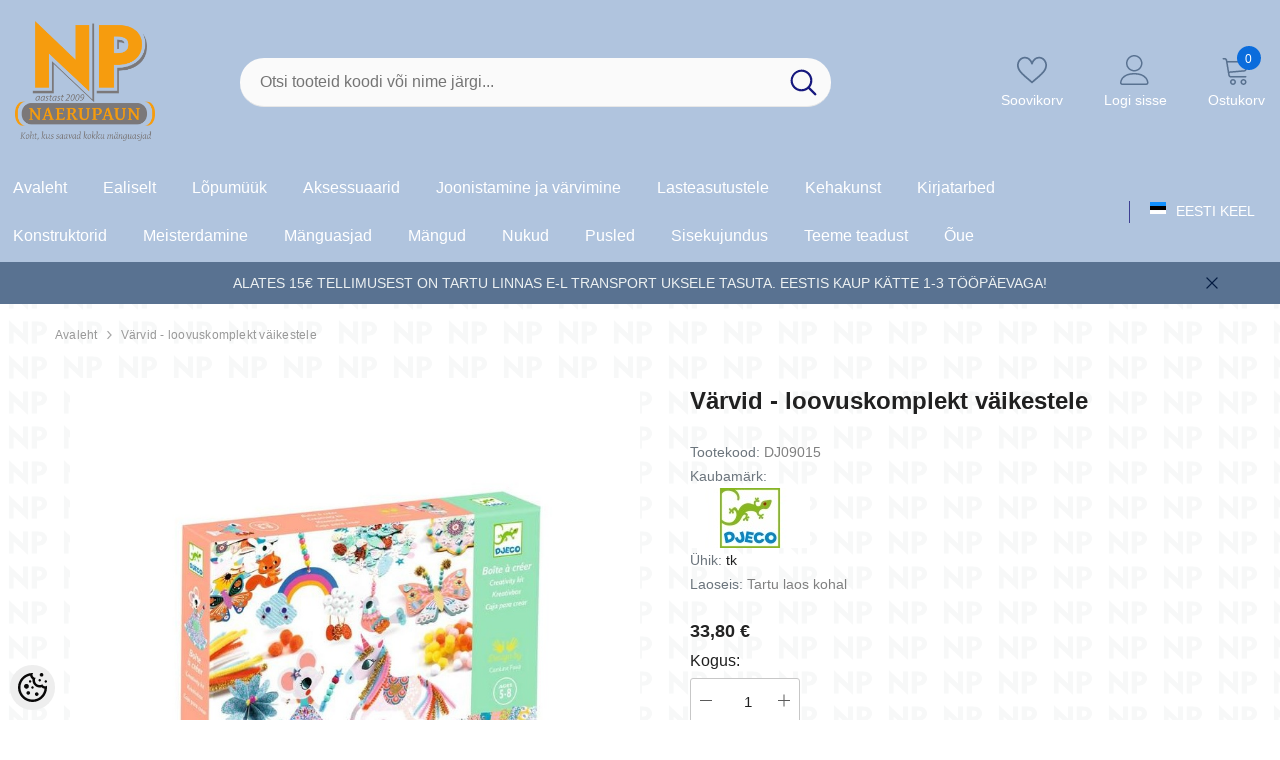

--- FILE ---
content_type: text/html; charset=UTF-8
request_url: https://www.naerupaun.eu/et/a/varvid-loovuskomplekt-vaikestele
body_size: 44795
content:
<!-- START TEMPLATE: page/1column.tpl.php --><!DOCTYPE html>
<!--[if IE 7]>                  <html class="ie7 no-js"  dir="ltr" lang="et">     <![endif]-->
<!--[if lte IE 8]>              <html class="ie8 no-js"  dir="ltr" lang="et">    <![endif]-->
<!--[if (gte IE 9)|!(IE)]><!-->
<html class="not-ie no-js" dir="ltr" lang="et">
<!--<![endif]-->
<head>
	<!-- START TEMPLATE: page/common/head.tpl.php --><title>Värvid - loovuskomplekt väikestele @ Djeco arendavad tooted Naerupaunast</title>
<meta charset="utf-8">
<meta name="keywords" content="Djeco, Naerupaun Tartu, kauplus Tartu kesklinnas, küütri lastepood, puidust, arendavad mänguasjad, Djeco mänguasjad Eestis,  laste loomingulised mängud,  harivad mänguasjad,  ohutud mänguasjad, puidust mänguasjad," />
<meta name="description" content="Selles suures käsitöökarbis (helmed, tutid, silmad, kleebised, vääriskivid ja palju muud) on loometegevust tundideks.   Suur hulk tarvikuid erinevateks tegevusteks (kollaaž, kokkupanek ja lõikamine). Siin on ideid lihtsate ja ilusate kujunduste jaoks..." />
<meta name="author" content="naerupaun" />
<meta name="generator" content="ShopRoller.com" />
<meta name="csrf-token" content="LoWgOsjsSZYoM9Vaxe9srG9gQHmAZVHhm9eyChwV" />

<meta property="og:type" content="website" />
<meta property="og:title" content="Värvid - loovuskomplekt väikestele" />
<meta property="og:image" content="https://www.naerupaun.eu/media/naerupaun/.product-image/large/product/erply.s3.amazonaws.com/4575-4575_621e2d7845b273.92300246_dj09015_large.jpg" />
<meta property="og:url" content="https://www.naerupaun.eu/et/a/varvid-loovuskomplekt-vaikestele" />
<meta property="og:site_name" content="naerupaun" />
<meta property="og:description" content="Selles suures käsitöökarbis (helmed, tutid, silmad, kleebised, vääriskivid ja palju muud) on loometegevust tundideks.   Suur hulk tarvikuid erinevateks tegevusteks (kollaaž, kokkupanek ja lõikamine). Siin on ideid lihtsate ja ilusate kujunduste jaoks..." />

<base href="https://www.naerupaun.eu/et/" />
<meta name="viewport" content="width=device-width, initial-scale=1.0" />

<link rel="icon" href="https://www.naerupaun.eu/media/naerupaun/general/Ühevärviline_hall.png" />


<link rel="preconnect" href="https://fonts.googleapis.com">
<link rel="preconnect" href="https://fonts.gstatic.com" crossorigin>
<link href="https://fonts.googleapis.com/css2?family=Poppins:wght@100;200;300;400;500;700;800&display=swap" rel="stylesheet">


<link rel="stylesheet" href="https://www.naerupaun.eu/skin/aurora/css/all-2922.css">
<link href="https://cdn.shoproller.com/assets/fontawesome-pro-5.6.3/css/all.min.css" rel="stylesheet">


<script type="text/javascript" src="https://www.naerupaun.eu/skin/aurora/js/all-2922.js"></script>


<style id="tk-theme-configurator-css" type="text/css">
body, .pagination-product { background-image:url(https://www.naerupaun.eu/media/naerupaun/general/PNG-taust.png); }
body, .pagination-product { background-color:#ffffff; }
#content { font-family:'Trebuchet MS',Helvetica,sans-serif; }
#content, .product-info .description, .product-info #wishlist-links a, .product-info .product-attributes-wrap { font-size:14px; }
#content { color:#4c4c4c; }
#content h1,#content h2,#content h3,#content h4,#content h5,#content h6, #page-title h2 { font-family:'Trebuchet MS',Helvetica,sans-serif; }
#content h1,#content h2,#content h3,#content h4,#content h5,#content h6, #page-title h2 { color:#4c4c4c; }
.navigation_container { background:#f59900; }
.navigation_container nav > ul > li > .sub-menu { background:#f59900; }
.navigation_container nav > ul > li > a { color:#4c4c4c; }
.navigation_container nav > ul > li:hover > a { background-color:#4c4c4c; }
.navigation_container nav > ul > li:hover > a { color:#f59900; }
.navigation_container nav > ul > li > .sub-menu > ul > li > a { color:#4c4c4c; }
.navigation_container nav > ul > li > .sub-menu > ul > li:hover > a { color:#727272; }
.navigation_container nav > ul > li > a { font-size:14px; }
.navigation_container nav > ul > li > .sub-menu > ul > li > a { font-size:12px; }
#page-title { background:#f0f0f0; }
div.box div.box-heading { color:#292929; }
div.box div.box-heading { font-size:20px; }
.box .box-content a { color:#292929; }
.box .box-content a:hover { color:#f59900; }
.box-category ul li a.active { color:#5a5c56;}
.box .box-content { background:#babdb5; }
a.button, input.button, button.button, .box-product > div .cart a.button, .box-product > div .cart input.button, .product-grid > div 
											.cart a.button, .product-grid > div .cart input.button, .product-list > div .cart a.button, 
											.product-list > div .cart input.button, .button.gray, .button button-two { color:#080707; }
nav.private ul li a:hover, #cart_nav #cart:hover .cart_li, a.button:hover, input.button:hover, button.button:hover, .box-product > div .cart a.button:hover, .box-product > div .cart input.button:hover, 
											.product-grid > div .cart a.button:hover, .product-grid > div .cart input.button:hover, 
											.product-list > div .cart a.button:hover, .product-list > div .cart input.button:hover, .button button-two:hover { color:#f5f6fa; }
.button-two, .buttons .left .button, .buttons .center .button, button.button  { background-color:#f59900; }
.button-two:hover, .buttons .left .button:hover, .buttons .center .button:hover, button.button:hover { background-color:#ffffff; }
a.button.cartSubmitBtn, #checkoutForm .tk-actions-block .buttons .right .button { background-color:#f59900 !important; }
a.button.cartSubmitBtn, #checkoutForm .tk-actions-block .buttons .right .button  { color:#0a0a0a; }
a.button:hover.cartSubmitBtn, #checkoutForm .tk-actions-block .buttons .right .button:hover { background-color:#f59900 !important; }
a.button:hover.cartSubmitBtn, #checkoutForm .tk-actions-block .buttons .right .button:hover  { color:#ffffff; }
.products-grid > div, .product-list > div { border-color: #f1f1f1; }
.products-grid > div:hover, .product-list > div:hover { border-color: #f59900; }
.products-grid > div, .product-list > div  { background:#ffffff; }
.products-grid > div a, .product-list > div a {color: #4c4c4c;}
.products-grid > div a:hover, .product-list > div a:hover {color: #727272;}
.products-grid > div .name a, .product-list > div .name a { font-size: 16px; }
.products-grid > div .price, .product-list > div .price {color: #4c4c4c;}
.products-grid > div .price .price-old, .product-list > div .price-old { color: #f59900; }
.products-grid > div .price, .product-list > div .price  {font-size:40px;}
.product-info .right .price p {color: #666666;}
.product-info .right .price p .price-old {color: #f59900;}
.product-info .right .price p { font-size: 40px }
.pagination .links a { color:#4C4C4C; }
div.pagination .links a { border-color:#fff; }
div.pagination .links a { background-color:#fff; }
.pagination .links a:hover { color:#f59900; }
.pagination .links a:hover { border-color:#ffffff; }
.pagination .links a:hover { background-color:#ffffff; }
.pagination .links b { color:#000000; }
div.pagination .links b { border-color:#cccccc; }
div.pagination .links b { background-color:#cccccc; }
#cart_block .content ul.items-in-shopping-cart li .name a  { color:#4c4c4c; }
header .top .top-right #cart_block .content .saldo-action .saldo ul li p  { color:#4c4c4c; }
#cart_block .content ul.items-in-shopping-cart li .quantity { color:#4c4c4c; }
header .top .top-right #cart_block .content ul.items-in-shopping-cart li .price { color:#f59900; }
header .top .top-right #cart_block .content .saldo-action .saldo ul li span { color:#f59900; }
#cart_block .content ul.items-in-shopping-cart { background-color:#ffffff; }
header .top .top-right #cart_block .content .saldo-action { background:#fafafa; }
header .top .top-right #cart_block .content { border-top-color:#f59900; }
header .top .top-right #cart_block .content .saldo-action { border-color:#e1e1e1; }
header .top .top-right #cart_block .content .saldo-action .button { color:#fff !important; }
header .top .top-right #cart_block .content .saldo-action .button:hover { color:#ffffff !important; }
header .top .top-right #cart_block .content .saldo-action .button { background:#f59900 !important; }
header .top .top-right #cart_block .content .saldo-action .button:hover { background-color:#ebc06e !important; }
footer, footer #custom-footer { background:#f59900; }
footer .footer-panels .footer-title { border-bottom-color: #4c4c4c; }
footer .footer-panels .footer-title h3 { color:#4c4c4c; }
footer .footer-panels ul li a {color: #4c4c4c;}
footer .footer-panels ul li a:hover { color:#ffffff; }
</style>
<style id="tk-custom-css" type="text/css">
  /* Mobiilimenüü ja otsingu külgpaneelid peavad jääma nähtavale */
  body.menu-sidebar_show .halo-sidebar_menu,
  body.search_sidebar-show .halo-sidebar_search {
    z-index: 999;
  }

.productView-information .halo-productView-right .productView-title {
    text-transform: none;
}


.srs_added_coupouns {
    width: 100%;
}

.srs_added_coupouns .srs_checkout_field_coupouns {
    display: flex;
    width: 100%;
    align-items: center;
    justify-content: space-between;
}


  @media only screen and (max-width: 1024px) {
    body {
      overflow-x: hidden !important;
    }

    .header-mobile--wrapper {
      position: fixed;
      top: 0;
      left: 0;
      width: 100vw;
      height: 70px;
      z-index: 9999;
      background-color: #B0C4DE !important;
      box-sizing: border-box;
      display: flex;
      justify-content: space-between;
      align-items: center;
      padding: 0 10px !important;
      max-width: 100vw !important;
    }

    .header-mobile--item {
      flex: 1;
    }

    .header-mobile--item.header-mobile--right {
      display: flex;
      justify-content: flex-end;
      padding-right: 10px !important;
    }

    .main-content,
    .announcement-bar,
    .product-list {
      padding-top: 70px;
    }

    .announcement-bar {
      position: relative;
      z-index: 1;
    }
  }

  /* Filtririba */
.filter-puzzle-tags {
  background: #f7f7f7;
  padding: 15px 20px;
  margin-bottom: 25px;
  border-radius: 8px;
  border: 1px solid #ddd;
}

.filter-puzzle-tags strong {
  display: block;
  margin-bottom: 10px;
  font-size: 18px;
  font-weight: bold;
  color: #333;
}

.filter-puzzle-tags a {
  display: inline-block;
  margin: 5px 8px 5px 0;
  padding: 8px 14px;
  background-color: #e0e0e0;
  border-radius: 5px;
  text-decoration: none;
  color: #333;
  font-size: 14px;
  transition: 0.3s ease;
}

.filter-puzzle-tags a:hover {
  background-color: #333;
  color: #fff;
}

/* Päis alati kõige peal */
header,
.site-header,
.srs-header,
.navbar,
.top-bar,
.mobile-header {
  position: relative;
  z-index: 120000 !important;
  overflow: visible !important;
}

/* Sorteerimise rippmenüü: üle toodete, alla päise */
.select2-container--open,
.select2-dropdown,
.nice-select.open,
.nice-select .list,
.bootstrap-select.open,
.bootstrap-select .dropdown-menu,
.dropdown.open,
.dropdown-menu,
.ui-selectmenu-menu,
.choices__list--dropdown,
.choices__list[aria-expanded="true"] {
  z-index: 80000 !important;
}

/* Tooted ja "Lisa korvi" */
.product,
.product-item,
.product-card,
.product-box,
.product-grid-item,
.add-to-cart,
.product-add-to-cart,
.srs-add-to-cart {
  position: relative;
  z-index: 1 !important;
}



.article-label-onsale { background-image:url('https://www.naerupaun.eu/media/naerupaun/&Symbol.png'); background-position:right bottom; }
.article-label-new { background-image:url('https://www.naerupaun.eu/media/naerupaun/uus_62.png'); background-position:left top; }
.article-label-outofstock { background-image:url('https://www.naerupaun.eu/media/naerupaun/Tellimisel.png'); background-position:center bottom; }
.article-label-1 { background-image:url('https://www.naerupaun.eu/media/naerupaun/Estonia.png'); background-position:left top; }
.article-label-2 { background-image:url('https://www.naerupaun.eu/media/naerupaun/general/viimased_laos.png'); background-position:center top; }
.article-label-3 { background-image:url('https://www.naerupaun.eu/media/naerupaun/general/last.png'); background-position:center top; }
.article-label-4 { background-image:url('https://www.naerupaun.eu/media/naerupaun'); background-position:left top; }
</style>


<script type="text/javascript">
if(!Roller) var Roller = {};
Roller.config = new Array();
Roller.config['base_url'] = 'https://www.naerupaun.eu/et/';
Roller.config['base_path'] = '/';
Roller.config['cart/addtocart/after_action'] = '1';
Roller.config['skin_url'] = 'https://www.naerupaun.eu/skin/aurora/';
Roller.config['translate-fill_required_fields'] = 'Palun täida kõik kohustuslikud väljad';
Roller.t = {"form_error_fill_required_fields":"Palun t\u00e4ida k\u00f5ik kohustuslikud v\u00e4ljad","cart_error_no_items_selected":"Vali tooted!"}
/**/
$(document).on('click', '.product-carousel .addToCartBtn', function(e) {
    if ($(window).width() <= 768) return; // Exit if screen width is 1024px or less (mobile/tablet)
    e.preventDefault();
    var f = $(this).closest('form');
    Roller.addToCart(
        f.find('input[name=product_id]').val(),
        f.find('input.sre-product-quantity').val(),
        f.find('input[name=parent_article_id]').val()
    );
});

<!-- Vaikimisi sorteerimine: laos olevad tooted enne -->
// Vaikimisi sorteerimine: laos olevad enne (kategoorialehtedel)
(function () {
  var path = window.location.pathname || "";

  // Rakendu kategooriatele: /et/c/... ja /en/c/...
  if (path.indexOf("/c/") === -1) return;

  var url = new URL(window.location.href);

  // Kui sort puudub või on tühi, lisa instock
  var sort = url.searchParams.get("sort");
  if (!sort) {
    url.searchParams.set("sort", "instock.asc");
    window.location.replace(url.toString());
  }
})();

// Kassa: linnade piiramine maakonna järgi (robustne versioon)
(function () {
  // Lubatud linnad maakonna kaupa
  var citiesByCounty = {
    "Tartumaa": [
      "Tartu",
      "Elva",
      "Kallaste",
      "Mustvee",
      "Nõo",
      "Luunja",
      "Kambja",
      "Peipsiääre"
    ]
  };

  function $(sel, root) {
    return (root || document).querySelector(sel);
  }

  function findCountyEl() {
    return document.getElementById("shipto_address_state");
  }

  function findCityEl() {
    // linn võib olla input või textarea, olenevalt kassast
    return $(
      'input[name="shipto_address_city"], textarea[name="shipto_address_city"], ' +
      'input[id="shipto_address_city"], textarea[id="shipto_address_city"], ' +
      'input[name*="city"], textarea[name*="city"], input[id*="city"], textarea[id*="city"]'
    );
  }

  function ensureSelect(countyEl, cityEl) {
    // Kui select juba tehtud, ära tee uuesti
    var existing = document.getElementById((cityEl.id || "shipto_address_city") + "_select");
    if (existing) return existing;

    var citySelect = document.createElement("select");
    citySelect.name = cityEl.name || "shipto_address_city";
    citySelect.id = (cityEl.id || "shipto_address_city") + "_select";
    citySelect.className = cityEl.className || "";
    if (cityEl.required) citySelect.required = true;

    // Pane select samasse kohta, kus linnaväli
    cityEl.parentNode.insertBefore(citySelect, cityEl);
    return citySelect;
  }

  function fillCities(countyEl, cityEl, citySelect) {
    var county = countyEl.value;
    var cities = citiesByCounty[county];

    // Kui piirangut pole, jäta vabatekst alles
    if (!cities) {
      citySelect.style.display = "none";
      cityEl.style.display = "";
      return;
    }

    // Kui piirang on, kasuta dropdowni
    cityEl.style.display = "none";
    citySelect.style.display = "";

    var current = cityEl.value;

    citySelect.innerHTML = "";
    var opt0 = document.createElement("option");
    opt0.value = "";
    opt0.textContent = "Vali linn";
    citySelect.appendChild(opt0);

    for (var i = 0; i < cities.length; i++) {
      var opt = document.createElement("option");
      opt.value = cities[i];
      opt.textContent = cities[i];
      citySelect.appendChild(opt);
    }

    // Kui varasem väärtus sobib, vali see
    if (current && cities.indexOf(current) !== -1) {
      citySelect.value = current;
    } else {
      citySelect.value = "";
      cityEl.value = "";
    }
  }

  function bind(countyEl, cityEl) {
    var citySelect = ensureSelect(countyEl, cityEl);

    // Esmane täitmine
    fillCities(countyEl, cityEl, citySelect);

    // Muutused
    countyEl.addEventListener("change", function () {
      fillCities(countyEl, cityEl, citySelect);
    });

    citySelect.addEventListener("change", function () {
      cityEl.value = citySelect.value;
    });

    // Enne submiti kontroll
    var form = cityEl.closest("form");
    if (form && !form.__npCityBound) {
      form.__npCityBound = true;
      form.addEventListener("submit", function (e) {
        var county = countyEl.value;
        var cities = citiesByCounty[county];
        if (cities && cities.indexOf(citySelect.value) === -1) {
          e.preventDefault();
          alert("Palun vali linn nimekirjast.");
        }
      });
    }
  }

  function tryInit() {
    var countyEl = findCountyEl();
    var cityEl = findCityEl();
    if (!countyEl || !cityEl) return false;

    // Kui juba seotud, ära topi uuesti
    if (cityEl.__npCityBound) return true;
    cityEl.__npCityBound = true;

    bind(countyEl, cityEl);
    return true;
  }

  // 1) Proovi kohe
  if (tryInit()) return;

  // 2) Oota, kuni kassa väljad tekivad või renderdatakse ümber
  var attempts = 0;
  var timer = setInterval(function () {
    attempts++;
    if (tryInit() || attempts > 60) {
      clearInterval(timer);
    }
  }, 250);

  // 3) Lisaks jälgi DOM muutusi (kui kassa re-renderdab)
  var mo = new MutationObserver(function () {
    tryInit();
  });
  mo.observe(document.documentElement, { childList: true, subtree: true });

})();



</script>


<!-- START TEMPLATE: shared/google_analytics_tracking.tpl.php -->            <!-- Global Site Tag (gtag.js) - Google Analytics -->
        <script type="text/javascript">
            window.dataLayer = window.dataLayer || [];
            function gtag(){dataLayer.push(arguments);}
            gtag('consent', 'default', {
                'ad_user_data': 'denied',
                'ad_personalization': 'denied',
                'ad_storage': 'denied',
                'analytics_storage': 'denied',
                'wait_for_update': 500,
              });
            gtag('js', new Date());

            gtag('config', 'G-8T6WS5DBXC' );
        </script>
        <script type="text/javascript" async src="https://www.googletagmanager.com/gtag/js?id=G-8T6WS5DBXC"></script>
        <script>
        /*
         *   Called when consent changes. Assumes that consent object contains keys which
         *   directly correspond to Google consent types.
         */
        const googleUserConsentListener = function() {
            let consent = this.options;
            gtag('consent', 'update', {
                'ad_user_data': consent.marketing,
                'ad_personalization': consent.marketing,
                'ad_storage': consent.marketing,
                'analytics_storage': consent.analytics
            });
        };

        $('document').ready(function(){
            Roller.Events.on('onUserConsent', googleUserConsentListener);
        });
    </script>
    <!-- Global Site Tag (gtag.js) - Google Analytics Events -->
            <script type="text/javascript"">
                    gtag('event', 'view_item', {"currency":"EUR","value":33.8,"items":[{"item_id":"DJ09015","item_name":"Värvid - loovuskomplekt väikestele","item_brand":"Djeco","price":33.8,"discount":0,"item_category":"Meisterdamine","item_category1":"Näputöö","item_category2":"Lõimimine väikestele"}]});
                </script>
    
    <!-- Global Site Tag (gtag.js) - Google Analytics Event listeners -->
	        <script type="text/javascript">
            let currency = "eur".toUpperCase();
            let shop = "";

            $(document).bind('sr:cart.changed', function(event, options) {
                let categories = [];
                //if product qty is positive then add
                if (!options || options.quantity_added_to_cart <= 0)
                {
                    //no track remove_from_cart
                    return;
                }

                //take product first category path(taxonomy)
                if (options.product_categories.length > 0)
                {
                    let category_parts = options.product_categories[0].split(" > ")
                    if (category_parts.length > 0) {
                        categories = categories.concat(category_parts);
                    }
                }
                gtag('event', 'add_to_cart', {
                    currency: currency,
                    value: options.product_price * options.quantity_added_to_cart,
                    items: [
                        {
                            item_id: options.product_sku,
                            item_name: options.product_title,
                            affiliation: shop,
                            item_brand: options.product_brand,
                            item_category: categories[0],
                            item_category2: categories[1],
                            item_category3: categories[2],
                            item_category4: categories[3],
                            item_category5: categories[4],
                            price: options.product_price,
                            quantity: options.quantity_added_to_cart
                        }
                    ]
                })
            })
        </script>
	<!-- END TEMPLATE: shared/google_analytics_tracking.tpl.php -->



<!-- START TEMPLATE: components/configurator-new.tpl.php --><!-- Konfiguraator -->



<style>
.configurator-sr-button svg{
	width: 24px;
	height: 24px;
	stroke: none;	
}
	
.configurator-sr-button.close-conf-button {
	top: -5px;
	right: 120px;
	position: absolute;
	opacity:0;
	visibility:hidden;	
}
.configurator-sr-button.admin-conf-button{
	top: -5px;
	right: 60px;
	position: absolute;
	opacity:0;
	visibility:hidden;
}	

	.conf-sr-inner .slick-arrow.slick-prev, .conf-sr-inner .slick-arrow.slick-next{
		display:none !important;
	}
	

#main-color-1-picker, #main-color-2-picker {
	padding: 0px;
    line-height: 100%;
    right: 10px;
    top: 8px;
    cursor: pointer;
    position: absolute;
    width: 32px;
    border: 0;
}	
	
</style>







		
	






<div id="dynamic-styles-srs-conf">
	
	
	
	
		
	

<style>

:root {
	--primary-color-h: 214;
 	--primary-color-s: 41%;
	--primary-color-l: 78%;
  	--primary: hsl(var(--primary-color-h), var( --primary-color-s), calc(var(--primary-color-l) + 0%));
	--primary-darken:  hsl(var(--primary-color-h), var( --primary-color-s), calc(var(--primary-color-l) - 5%));
	--primary-lighten:  hsl(var(--primary-color-h), var( --primary-color-s), calc(var(--primary-color-l) + 40%));
	--rgbColor: rgba(176, 196, 222, 0.4);
	--rgbred: 176;
	--rgbgreen: 196;
	--rgblue: 222;
	--secondary-color-h: 214;
	--secondary-color-s: 24%;
	--secondary-color-l: 46%;
	--secondary: hsl(var(--secondary-color-h), var( --secondary-color-s), calc(var(--secondary-color-l) + 0%));	
}
	
.header-10 .header-top, .header-10 .header-bottom{
	background: var(--primary);
}

.announcement-bar{
	background: var(--secondary);
}

.skin-10 .button.button-2 {
    background: var(--primary);
    border-color: var(--primary);
}

.skin-10 .button.button-1:hover, .skin-10 .product-card .card-action form .button:hover {
    background: var(--secondary);
    border-color: var(--secondary);
}

.header-10 .header-bottom .list-menu--disclosure li a:hover, .skin-10 .product-card .card-vendor-title:hover a{
	color: var(--secondary);
}

.skin-10 .product-card .card-action .button:hover {
    background: var(--primary);
    border-color: var(--primary);
}
	
.header-10 .header-top .header-top--right .header__icon svg {
    fill: var(--secondary);
}	

.header-10 .header-bottom .help-item svg {
    color: var(--secondary);
}
	

	
</style>	
</div>	


	




<script>
	function HEXtoHSL(hex) {
		hex = hex.replace(/#/g, '');
		if (hex.length === 3) {
			hex = hex.split('').map(function (hex) {
				return hex + hex;
			}).join('');
		}
		var result = /^([a-f\d]{2})([a-f\d]{2})([a-f\d]{2})[\da-z]{0,0}$/i.exec(hex);
		if (!result) {
			return null;
		}
		var r = parseInt(result[1], 16);
		var g = parseInt(result[2], 16);
		var b = parseInt(result[3], 16);
		r /= 255, g /= 255, b /= 255;
		var max = Math.max(r, g, b),
			min = Math.min(r, g, b);
		var h, s, l = (max + min) / 2;
		if (max == min) {
			h = s = 0;
		} else {
			var d = max - min;
			s = l > 0.5 ? d / (2 - max - min) : d / (max + min);
			switch (max) {
			case r:
				h = (g - b) / d + (g < b ? 6 : 0);
				break;
			case g:
				h = (b - r) / d + 2;
				break;
			case b:
				h = (r - g) / d + 4;
				break;
			}
			h /= 6;
		}
		s = s * 100;
		s = Math.round(s);
		l = l * 100;
		l = Math.round(l);
		h = Math.round(360 * h);

		return {
			h: h,
			s: s,
			l: l
		};
	}	
</script>	




<!-- END TEMPLATE: components/configurator-new.tpl.php --><!-- END TEMPLATE: page/common/head.tpl.php --></head>

<body class="browser-chrome browser-chrome-131.0.0.0 tk-language-et_EE page-template-page-1column content-template-content-product tk-product-page skin-10">

<div id="fb-root"></div>
<script type="text/plain" data-category="analytics" async defer crossorigin="anonymous" src="https://connect.facebook.net/et_EE/sdk.js#xfbml=1&version=v11.0&appId=386731248061277&autoLogAppEvents=1"></script>
<!-- START TEMPLATE: shared/site_segments.tpl.php --><!-- END TEMPLATE: shared/site_segments.tpl.php --><!--Start of Tawk.to Script-->
<script type="text/javascript">
var Tawk_API=Tawk_API||{}, Tawk_LoadStart=new Date();
(function(){
var s1=document.createElement("script"),s0=document.getElementsByTagName("script")[0];
s1.async=true;
s1.src='https://embed.tawk.to/6759fec7af5bfec1dbdaa1f5/1ieromeqe';
s1.charset='UTF-8';
s1.setAttribute('crossorigin','*');
s0.parentNode.insertBefore(s1,s0);
})();
</script>
<!--End of Tawk.to Script--><!-- START TEMPLATE: page/common/after_body_start.tpl.php --><!-- END TEMPLATE: page/common/after_body_start.tpl.php --><!-- START TEMPLATE: shared/body_start.tpl.php --><!-- END TEMPLATE: shared/body_start.tpl.php -->


<!-- START TEMPLATE: sections/header-1.tpl.php -->

<header class="header header-10 animate" data-header-sticky="">
            <div class="header-top">
                <div class="container container-1370">
                    <div class="header-top--wrapper">
                        <div class="header-top--left header__logo text-left clearfix">
                            <h1 class="header__heading">
								<a href="https://www.naerupaun.eu/et/home" class="header__heading-link focus-inset">
																			<img src="https://www.naerupaun.eu/media/naerupaun/LOGO20090.png" alt="naerupaun" />
																	</a>
                            </h1>
                        </div>
                        <div class="header-top-center header-search text-center clearfix">
                           
                            
														<!-- START TEMPLATE: components/search-form-header.tpl.php --><div class="header-search__form">
	<form action="https://www.naerupaun.eu/et/search" method="get" class="search-bar" role="search">
		
						<input type="hidden" name="page" value="1" />
				
	   <input type="search" name="q" value="" placeholder="Otsi tooteid koodi või nime järgi..." class="enterkey autoclear input-group-field header-search__input" autocomplete="off" />
	   <button type="submit" class="button icon-search button-search">
		  <svg data-icon="search" viewBox="0 0 512 512" width="100%" height="100%">
			 <path d="M495,466.2L377.2,348.4c29.2-35.6,46.8-81.2,46.8-130.9C424,103.5,331.5,11,217.5,11C103.4,11,11,103.5,11,217.5   S103.4,424,217.5,424c49.7,0,95.2-17.5,130.8-46.7L466.1,495c8,8,20.9,8,28.9,0C503,487.1,503,474.1,495,466.2z M217.5,382.9   C126.2,382.9,52,308.7,52,217.5S126.2,52,217.5,52C308.7,52,383,126.3,383,217.5S308.7,382.9,217.5,382.9z"></path>
		  </svg>
	   </button>
	</form>
</div><!-- END TEMPLATE: components/search-form-header.tpl.php -->								
							

							<!-- START TEMPLATE: components/quicksearch-popup.tpl.php --><!-- END TEMPLATE: components/quicksearch-popup.tpl.php -->	
							
                            
                        </div>
                        <div class="header-top--right header__icons text-right clearfix">
                            <div class="header__iconItem header__group text-right">                
								<!-- START TEMPLATE: components/header/customer-service-hotline.tpl.php -->

<div class="customer-service-text text-left">
	<div class="slot-html-content" data-sra-edit-section="{&quot;id&quot;:&quot;header-customer-support&quot;,&quot;title&quot;:&quot;Kasutajatugi&quot;,&quot;data_fields&quot;:[{&quot;id&quot;:&quot;collection-title&quot;,&quot;type&quot;:&quot;text&quot;,&quot;title&quot;:&quot;Pealkiri&quot;,&quot;default&quot;:&quot;Available 24\/7 at&quot;}],&quot;data&quot;:{&quot;collection-title&quot;:&quot;Telefon&quot;},&quot;status&quot;:&quot;draft&quot;,&quot;is_visible&quot;:false}">
				
	</div>
</div>

<!-- END TEMPLATE: components/header/customer-service-hotline.tpl.php -->				
								<!-- START TEMPLATE: components/header/header-icon-set.tpl.php -->
	
	<a href="https://www.naerupaun.eu/et/account/wishlist" class="header__icon header__icon--wishlist link link-underline focus-inset">
		<!-- START TEMPLATE: components/svg-icons-ella.tpl.php -->












	<svg viewBox="0 0 512 512" class="icon icon-wishlist">
	   <g>
		  <g>
			 <path d="M474.644,74.27C449.391,45.616,414.358,29.836,376,29.836c-53.948,0-88.103,32.22-107.255,59.25
				c-4.969,7.014-9.196,14.047-12.745,20.665c-3.549-6.618-7.775-13.651-12.745-20.665c-19.152-27.03-53.307-59.25-107.255-59.25
				c-38.358,0-73.391,15.781-98.645,44.435C13.267,101.605,0,138.213,0,177.351c0,42.603,16.633,82.228,52.345,124.7
				c31.917,37.96,77.834,77.088,131.005,122.397c19.813,16.884,40.302,34.344,62.115,53.429l0.655,0.574
				c2.828,2.476,6.354,3.713,9.88,3.713s7.052-1.238,9.88-3.713l0.655-0.574c21.813-19.085,42.302-36.544,62.118-53.431
				c53.168-45.306,99.085-84.434,131.002-122.395C495.367,259.578,512,219.954,512,177.351
				C512,138.213,498.733,101.605,474.644,74.27z M309.193,401.614c-17.08,14.554-34.658,29.533-53.193,45.646
				c-18.534-16.111-36.113-31.091-53.196-45.648C98.745,312.939,30,254.358,30,177.351c0-31.83,10.605-61.394,29.862-83.245
				C79.34,72.007,106.379,59.836,136,59.836c41.129,0,67.716,25.338,82.776,46.594c13.509,19.064,20.558,38.282,22.962,45.659
				c2.011,6.175,7.768,10.354,14.262,10.354c6.494,0,12.251-4.179,14.262-10.354c2.404-7.377,9.453-26.595,22.962-45.66
				c15.06-21.255,41.647-46.593,82.776-46.593c29.621,0,56.66,12.171,76.137,34.27C471.395,115.957,482,145.521,482,177.351
				C482,254.358,413.255,312.939,309.193,401.614z"></path>
		  </g>
	   </g>
	</svg>


 






















<!-- END TEMPLATE: components/svg-icons-ella.tpl.php -->		<span class="wishlist-text text"> Soovikorv</span>
	</a>


	<a class="header__icon  header__link--account link-underline" id="customer_login_link" href="https://www.naerupaun.eu/et/account/myaccount">
		<!-- START TEMPLATE: components/svg-icons-ella.tpl.php -->





 <svg class="icon icon-account" viewBox="0 0 1024 1024" width="100%" height="100%">
	<title>user</title>
	<path class="path1" d="M486.4 563.2c-155.275 0-281.6-126.325-281.6-281.6s126.325-281.6 281.6-281.6 281.6 126.325 281.6 281.6-126.325 281.6-281.6 281.6zM486.4 51.2c-127.043 0-230.4 103.357-230.4 230.4s103.357 230.4 230.4 230.4c127.042 0 230.4-103.357 230.4-230.4s-103.358-230.4-230.4-230.4z"></path>
	<path class="path2" d="M896 1024h-819.2c-42.347 0-76.8-34.451-76.8-76.8 0-3.485 0.712-86.285 62.72-168.96 36.094-48.126 85.514-86.36 146.883-113.634 74.957-33.314 168.085-50.206 276.797-50.206 108.71 0 201.838 16.893 276.797 50.206 61.37 27.275 110.789 65.507 146.883 113.634 62.008 82.675 62.72 165.475 62.72 168.96 0 42.349-34.451 76.8-76.8 76.8zM486.4 665.6c-178.52 0-310.267 48.789-381 141.093-53.011 69.174-54.195 139.904-54.2 140.61 0 14.013 11.485 25.498 25.6 25.498h819.2c14.115 0 25.6-11.485 25.6-25.6-0.006-0.603-1.189-71.333-54.198-140.507-70.734-92.304-202.483-141.093-381.002-141.093z"></path>
</svg>











 






















<!-- END TEMPLATE: components/svg-icons-ella.tpl.php -->				<span class="customer-links">Logi sisse</span>
			</a>

<a href="javascript:void(0)" class="header__icon header__icon--cart link link-underline focus-inset" id="cart-icon-bubble" data-open-cart-sidebar="">
	<!-- START TEMPLATE: components/svg-icons-ella.tpl.php -->



<svg viewBox="0 0 1024 1024" xmlns="http://www.w3.org/2000/svg">
	<path class="path1" d="M409.6 1024c-56.464 0-102.4-45.936-102.4-102.4s45.936-102.4 102.4-102.4S512 865.136 512 921.6 466.064 1024 409.6 1024zm0-153.6c-28.232 0-51.2 22.968-51.2 51.2s22.968 51.2 51.2 51.2 51.2-22.968 51.2-51.2-22.968-51.2-51.2-51.2z"></path>
	<path class="path2" d="M768 1024c-56.464 0-102.4-45.936-102.4-102.4S711.536 819.2 768 819.2s102.4 45.936 102.4 102.4S824.464 1024 768 1024zm0-153.6c-28.232 0-51.2 22.968-51.2 51.2s22.968 51.2 51.2 51.2 51.2-22.968 51.2-51.2-22.968-51.2-51.2-51.2z"></path>
	<path class="path3" d="M898.021 228.688C885.162 213.507 865.763 204.8 844.8 204.8H217.954l-5.085-30.506C206.149 133.979 168.871 102.4 128 102.4H76.8c-14.138 0-25.6 11.462-25.6 25.6s11.462 25.6 25.6 25.6H128c15.722 0 31.781 13.603 34.366 29.112l85.566 513.395C254.65 736.421 291.929 768 332.799 768h512c14.139 0 25.6-11.461 25.6-25.6s-11.461-25.6-25.6-25.6h-512c-15.722 0-31.781-13.603-34.366-29.11l-12.63-75.784 510.206-44.366c39.69-3.451 75.907-36.938 82.458-76.234l34.366-206.194c3.448-20.677-1.952-41.243-14.813-56.424zm-35.69 48.006l-34.366 206.194c-2.699 16.186-20.043 32.221-36.39 33.645l-514.214 44.714-50.874-305.246h618.314c5.968 0 10.995 2.054 14.155 5.782 3.157 3.73 4.357 9.024 3.376 14.912z"></path>
</svg>













 






















<!-- END TEMPLATE: components/svg-icons-ella.tpl.php -->	<span class="text">Ostukorv</span>
	<div class="cart-count-bubble">
		<span class="text-count" aria-hidden="true" data-cart-count="">
			<div class="ajax-update-minicart-counter-count-mobile">
									0
							</div>
		</span>
	</div>
</a><!-- END TEMPLATE: components/header/header-icon-set.tpl.php -->                            </div>
                        </div>
                    </div>
                </div>
            </div><!-- END: Header Top -->
            <div class="header-bottom">
                <div class="main-menu">
                    <div class="container container-1370">
                        <div class="header-bottom--wrapper">

						   <!-- START TEMPLATE: components/aurora-main-menu.tpl.php --><nav class="header__inline-menu header-col-left">
	<ul class="list-menu list-menu--inline text-left">
				
									<li class="menu-lv-item menu-lv-1 text-left has-megamenu dropdown block_layout--custom_width">
					<a href="https://www.naerupaun.eu/et/home" class="menu-lv-1__action header__menu-item list-menu__item link focus-inset menu_mobile_link">
						<span class="text header__active-menu-item">Avaleht</span>
					</a>		
				</li>				
												<li class="menu-lv-item menu-lv-1 text-left dropdown block_layout--custom_width">
					<a href="https://www.naerupaun.eu/et/c/ealiselt" class="menu-lv-1__action header__menu-item list-menu__item link focus-inset menu_mobile_link">
						<span class="text header__active-menu-item">Ealiselt</span>
					</a>
					<!-- START TEMPLATE: components/header/aurora-main-submenu-1.tpl.php --><ul class="header__submenu list-menu list-menu--disclosure list-menu--disclosure-1 caption-large motion-reduce">
	
				
			<li class="menu-lv-item menu-lv-2 text-left  ">
				<a href="https://www.naerupaun.eu/et/c/kuni-1-aasta" class="menu-lv-2__action header__menu-item list-menu__item link link link-underline">
					<span class="text">kuni 1 aasta</span>
				</a>
			</li>		
		
			
	
				
			<li class="menu-lv-item menu-lv-2 text-left  ">
				<a href="https://www.naerupaun.eu/et/c/alates-1-aasta" class="menu-lv-2__action header__menu-item list-menu__item link link link-underline">
					<span class="text">alates 1 aasta</span>
				</a>
			</li>		
		
			
	
				
			<li class="menu-lv-item menu-lv-2 text-left  ">
				<a href="https://www.naerupaun.eu/et/c/alates-1.5-aastat" class="menu-lv-2__action header__menu-item list-menu__item link link link-underline">
					<span class="text">alates 1.5 aastat </span>
				</a>
			</li>		
		
			
	
				
			<li class="menu-lv-item menu-lv-2 text-left  ">
				<a href="https://www.naerupaun.eu/et/c/alates-2-aastat" class="menu-lv-2__action header__menu-item list-menu__item link link link-underline">
					<span class="text">alates 2 aastat</span>
				</a>
			</li>		
		
			
	
				
			<li class="menu-lv-item menu-lv-2 text-left  ">
				<a href="https://www.naerupaun.eu/et/c/alates-3-aastat" class="menu-lv-2__action header__menu-item list-menu__item link link link-underline">
					<span class="text">alates 3 aastat</span>
				</a>
			</li>		
		
			
	
				
			<li class="menu-lv-item menu-lv-2 text-left  ">
				<a href="https://www.naerupaun.eu/et/c/alates-4-aastat" class="menu-lv-2__action header__menu-item list-menu__item link link link-underline">
					<span class="text">alates 4 aastat</span>
				</a>
			</li>		
		
			
	
				
			<li class="menu-lv-item menu-lv-2 text-left  ">
				<a href="https://www.naerupaun.eu/et/c/alates-5-aastat" class="menu-lv-2__action header__menu-item list-menu__item link link link-underline">
					<span class="text">alates 5 aastat</span>
				</a>
			</li>		
		
			
	
				
			<li class="menu-lv-item menu-lv-2 text-left  ">
				<a href="https://www.naerupaun.eu/et/c/alates-6-aastat" class="menu-lv-2__action header__menu-item list-menu__item link link link-underline">
					<span class="text">alates 6 aastat</span>
				</a>
			</li>		
		
			
	
				
			<li class="menu-lv-item menu-lv-2 text-left  ">
				<a href="https://www.naerupaun.eu/et/c/alates-7-aastat" class="menu-lv-2__action header__menu-item list-menu__item link link link-underline">
					<span class="text">alates 7 aastat</span>
				</a>
			</li>		
		
			
	
				
			<li class="menu-lv-item menu-lv-2 text-left  ">
				<a href="https://www.naerupaun.eu/et/c/alates-8-aastat" class="menu-lv-2__action header__menu-item list-menu__item link link link-underline">
					<span class="text">alates 8 aastat</span>
				</a>
			</li>		
		
			
	
				
			<li class="menu-lv-item menu-lv-2 text-left  ">
				<a href="https://www.naerupaun.eu/et/c/alates-9-aastat" class="menu-lv-2__action header__menu-item list-menu__item link link link-underline">
					<span class="text">alates 9 aastat</span>
				</a>
			</li>		
		
			
	
				
			<li class="menu-lv-item menu-lv-2 text-left  ">
				<a href="https://www.naerupaun.eu/et/c/alates-10-aastat" class="menu-lv-2__action header__menu-item list-menu__item link link link-underline">
					<span class="text">alates 10 aastat</span>
				</a>
			</li>		
		
			
	
				
			<li class="menu-lv-item menu-lv-2 text-left  ">
				<a href="https://www.naerupaun.eu/et/c/11-kuni-99-aastat" class="menu-lv-2__action header__menu-item list-menu__item link link link-underline">
					<span class="text">11 kuni 99 aastat</span>
				</a>
			</li>		
		
			
	
				
			<li class="menu-lv-item menu-lv-2 text-left  ">
				<a href="https://www.naerupaun.eu/et/c/kaks-ja-pool-kuni-viis" class="menu-lv-2__action header__menu-item list-menu__item link link link-underline">
					<span class="text">Kaks ja pool kuni viis</span>
				</a>
			</li>		
		
			
	</ul>
<!-- END TEMPLATE: components/header/aurora-main-submenu-1.tpl.php -->					
				</li>			
												<li class="menu-lv-item menu-lv-1 text-left has-megamenu dropdown block_layout--custom_width">
					<a href="https://www.naerupaun.eu/et/c/lopumuuk" class="menu-lv-1__action header__menu-item list-menu__item link focus-inset menu_mobile_link">
						<span class="text header__active-menu-item">Lõpumüük</span>
					</a>		
				</li>				
												<li class="menu-lv-item menu-lv-1 text-left dropdown block_layout--custom_width">
					<a href="https://www.naerupaun.eu/et/c/aksessuaarid" class="menu-lv-1__action header__menu-item list-menu__item link focus-inset menu_mobile_link">
						<span class="text header__active-menu-item">Aksessuaarid</span>
					</a>
					<!-- START TEMPLATE: components/header/aurora-main-submenu-1.tpl.php --><ul class="header__submenu list-menu list-menu--disclosure list-menu--disclosure-1 caption-large motion-reduce">
	
				
			<li class="menu-lv-item menu-lv-2 text-left  ">
				<a href="https://www.naerupaun.eu/et/c/armsad-amuletid" class="menu-lv-2__action header__menu-item list-menu__item link link link-underline">
					<span class="text">Armsad amuletid</span>
				</a>
			</li>		
		
			
	
				
			<li class="menu-lv-item menu-lv-2 text-left  ">
				<a href="https://www.naerupaun.eu/et/c/armsad-rahakotid" class="menu-lv-2__action header__menu-item list-menu__item link link link-underline">
					<span class="text">Armsad rahakotid</span>
				</a>
			</li>		
		
			
	
				
			<li class="menu-lv-item menu-lv-2 text-left  ">
				<a href="https://www.naerupaun.eu/et/c/ehetekarp-muusikaga" class="menu-lv-2__action header__menu-item list-menu__item link link link-underline">
					<span class="text">Ehetekarp muusikaga</span>
				</a>
			</li>		
		
			
	
		
			<li class="menu-lv-item menu-lv-2 text-left  ">
				<a href="https://www.naerupaun.eu/et/c/kaekellad" class="menu-lv-2__action header__menu-item list-menu__item link link link-underline">
					<span class="text">Käekellad</span>
				</a>
				<ul class="header__submenu list-menu--disclosure list-menu--disclosure-2 list-menu motion-reduce">
											<li class="menu-lv-item menu-lv-3 text-left">
							<a href="https://www.naerupaun.eu/et/c/minu-esimene-kaekell" class="menu-lv-3__action header__menu-item list-menu__item link link-underline">
								<span class="text">Minu esimene käekell</span>
							</a>
						</li>			
											<li class="menu-lv-item menu-lv-3 text-left">
							<a href="https://www.naerupaun.eu/et/c/spordi-kaekellad" class="menu-lv-3__action header__menu-item list-menu__item link link-underline">
								<span class="text">Spordi käekellad</span>
							</a>
						</li>			
											<li class="menu-lv-item menu-lv-3 text-left">
							<a href="https://www.naerupaun.eu/et/c/digitaalsed-kaekellad" class="menu-lv-3__action header__menu-item list-menu__item link link-underline">
								<span class="text">Digitaalsed käekellad</span>
							</a>
						</li>			
									</ul>	
			</li>	

			
	
				
			<li class="menu-lv-item menu-lv-2 text-left  ">
				<a href="https://www.naerupaun.eu/et/c/nokamutsid" class="menu-lv-2__action header__menu-item list-menu__item link link link-underline">
					<span class="text">Nokamütsid</span>
				</a>
			</li>		
		
			
	
				
			<li class="menu-lv-item menu-lv-2 text-left  ">
				<a href="https://www.naerupaun.eu/et/c/tinyly-ehted" class="menu-lv-2__action header__menu-item list-menu__item link link link-underline">
					<span class="text">tinyly ehted</span>
				</a>
			</li>		
		
			
	
				
			<li class="menu-lv-item menu-lv-2 text-left  ">
				<a href="https://www.naerupaun.eu/et/c/tinyly-kaeketid" class="menu-lv-2__action header__menu-item list-menu__item link link link-underline">
					<span class="text">tinyly käeketid</span>
				</a>
			</li>		
		
			
	
				
			<li class="menu-lv-item menu-lv-2 text-left  ">
				<a href="https://www.naerupaun.eu/et/c/tinyly-votmehoidjad" class="menu-lv-2__action header__menu-item list-menu__item link link link-underline">
					<span class="text">tinyly võtmehoidjad</span>
				</a>
			</li>		
		
			
	
				
			<li class="menu-lv-item menu-lv-2 text-left  ">
				<a href="https://www.naerupaun.eu/et/c/vihmavarjud" class="menu-lv-2__action header__menu-item list-menu__item link link link-underline">
					<span class="text">Vihmavarjud</span>
				</a>
			</li>		
		
			
	
				
			<li class="menu-lv-item menu-lv-2 text-left  ">
				<a href="https://www.naerupaun.eu/et/c/vookotid" class="menu-lv-2__action header__menu-item list-menu__item link link link-underline">
					<span class="text">Vöökotid</span>
				</a>
			</li>		
		
			
	
				
			<li class="menu-lv-item menu-lv-2 text-left  ">
				<a href="https://www.naerupaun.eu/et/c/olakotid" class="menu-lv-2__action header__menu-item list-menu__item link link link-underline">
					<span class="text">Õlakotid</span>
				</a>
			</li>		
		
			
	</ul>
<!-- END TEMPLATE: components/header/aurora-main-submenu-1.tpl.php -->					
				</li>			
												<li class="menu-lv-item menu-lv-1 text-left dropdown block_layout--custom_width">
					<a href="https://www.naerupaun.eu/et/c/joonistamine-ja-varvimine" class="menu-lv-1__action header__menu-item list-menu__item link focus-inset menu_mobile_link">
						<span class="text header__active-menu-item">Joonistamine ja värvimine</span>
					</a>
					<!-- START TEMPLATE: components/header/aurora-main-submenu-1.tpl.php --><ul class="header__submenu list-menu list-menu--disclosure list-menu--disclosure-1 caption-large motion-reduce">
	
				
			<li class="menu-lv-item menu-lv-2 text-left  ">
				<a href="https://www.naerupaun.eu/et/c/diorama-varvimine" class="menu-lv-2__action header__menu-item list-menu__item link link link-underline">
					<span class="text">Diorama värvimine</span>
				</a>
			</li>		
		
			
	
				
			<li class="menu-lv-item menu-lv-2 text-left  ">
				<a href="https://www.naerupaun.eu/et/c/eritehnika-pildid" class="menu-lv-2__action header__menu-item list-menu__item link link link-underline">
					<span class="text">Eritehnika pildid</span>
				</a>
			</li>		
		
			
	
				
			<li class="menu-lv-item menu-lv-2 text-left  ">
				<a href="https://www.naerupaun.eu/et/c/inspireeritud" class="menu-lv-2__action header__menu-item list-menu__item link link link-underline">
					<span class="text">Inspireeritud</span>
				</a>
			</li>		
		
			
	
		
			<li class="menu-lv-item menu-lv-2 text-left  ">
				<a href="https://www.naerupaun.eu/et/c/suurte-piltide-varvimine" class="menu-lv-2__action header__menu-item list-menu__item link link link-underline">
					<span class="text">Suurte piltide värvimine</span>
				</a>
				<ul class="header__submenu list-menu--disclosure list-menu--disclosure-2 list-menu motion-reduce">
											<li class="menu-lv-item menu-lv-3 text-left">
							<a href="https://www.naerupaun.eu/et/c/daamid" class="menu-lv-3__action header__menu-item list-menu__item link link-underline">
								<span class="text">Daamid</span>
							</a>
						</li>			
											<li class="menu-lv-item menu-lv-3 text-left">
							<a href="https://www.naerupaun.eu/et/c/varvigalerii" class="menu-lv-3__action header__menu-item list-menu__item link link-underline">
								<span class="text">Värvigalerii</span>
							</a>
						</li>			
									</ul>	
			</li>	

			
	
				
			<li class="menu-lv-item menu-lv-2 text-left  ">
				<a href="https://www.naerupaun.eu/et/c/sabloonid" class="menu-lv-2__action header__menu-item list-menu__item link link link-underline">
					<span class="text">Šabloonid</span>
				</a>
			</li>		
		
			
	
				
			<li class="menu-lv-item menu-lv-2 text-left  ">
				<a href="https://www.naerupaun.eu/et/c/templipildid" class="menu-lv-2__action header__menu-item list-menu__item link link link-underline">
					<span class="text">Templipildid</span>
				</a>
			</li>		
		
			
	
				
			<li class="menu-lv-item menu-lv-2 text-left  ">
				<a href="https://www.naerupaun.eu/et/c/viltpintslite-pildid" class="menu-lv-2__action header__menu-item list-menu__item link link link-underline">
					<span class="text">Viltpintslite pildid</span>
				</a>
			</li>		
		
			
	
				
			<li class="menu-lv-item menu-lv-2 text-left  ">
				<a href="https://www.naerupaun.eu/et/c/varvimine-18-kuud" class="menu-lv-2__action header__menu-item list-menu__item link link link-underline">
					<span class="text">Värvimine +18 kuud</span>
				</a>
			</li>		
		
			
	
				
			<li class="menu-lv-item menu-lv-2 text-left  ">
				<a href="https://www.naerupaun.eu/et/c/varvimine-3-6" class="menu-lv-2__action header__menu-item list-menu__item link link link-underline">
					<span class="text">Värvimine 3-6</span>
				</a>
			</li>		
		
			
	
				
			<li class="menu-lv-item menu-lv-2 text-left  ">
				<a href="https://www.naerupaun.eu/et/c/varvimine-veega" class="menu-lv-2__action header__menu-item list-menu__item link link link-underline">
					<span class="text">Värvimine veega</span>
				</a>
			</li>		
		
			
	
				
			<li class="menu-lv-item menu-lv-2 text-left  ">
				<a href="https://www.naerupaun.eu/et/c/ullatuspildid" class="menu-lv-2__action header__menu-item list-menu__item link link link-underline">
					<span class="text">Üllatuspildid</span>
				</a>
			</li>		
		
			
	</ul>
<!-- END TEMPLATE: components/header/aurora-main-submenu-1.tpl.php -->					
				</li>			
												<li class="menu-lv-item menu-lv-1 text-left dropdown block_layout--custom_width">
					<a href="https://www.naerupaun.eu/et/c/lasteasutustele" class="menu-lv-1__action header__menu-item list-menu__item link focus-inset menu_mobile_link">
						<span class="text header__active-menu-item">Lasteasutustele</span>
					</a>
					<!-- START TEMPLATE: components/header/aurora-main-submenu-1.tpl.php --><ul class="header__submenu list-menu list-menu--disclosure list-menu--disclosure-1 caption-large motion-reduce">
	
		
			<li class="menu-lv-item menu-lv-2 text-left  ">
				<a href="https://www.naerupaun.eu/et/c/varvi-ja-joonista" class="menu-lv-2__action header__menu-item list-menu__item link link link-underline">
					<span class="text">Värvi ja joonista</span>
				</a>
				<ul class="header__submenu list-menu--disclosure list-menu--disclosure-2 list-menu motion-reduce">
											<li class="menu-lv-item menu-lv-3 text-left">
							<a href="https://www.naerupaun.eu/et/c/pildid-sabloonidega" class="menu-lv-3__action header__menu-item list-menu__item link link-underline">
								<span class="text">Pildid šabloonidega</span>
							</a>
						</li>			
											<li class="menu-lv-item menu-lv-3 text-left">
							<a href="https://www.naerupaun.eu/et/c/pildid-templitega" class="menu-lv-3__action header__menu-item list-menu__item link link-underline">
								<span class="text">Pildid templitega</span>
							</a>
						</li>			
											<li class="menu-lv-item menu-lv-3 text-left">
							<a href="https://www.naerupaun.eu/et/c/pildid-varvimiseks" class="menu-lv-3__action header__menu-item list-menu__item link link-underline">
								<span class="text">Pildid värvimiseks</span>
							</a>
						</li>			
											<li class="menu-lv-item menu-lv-3 text-left">
							<a href="https://www.naerupaun.eu/et/c/veega-varvimine" class="menu-lv-3__action header__menu-item list-menu__item link link-underline">
								<span class="text">Veega värvimine</span>
							</a>
						</li>			
									</ul>	
			</li>	

			
	
				
			<li class="menu-lv-item menu-lv-2 text-left  ">
				<a href="https://www.naerupaun.eu/et/c/pliiatsist-pintslini" class="menu-lv-2__action header__menu-item list-menu__item link link link-underline">
					<span class="text">Pliiatsist pintslini</span>
				</a>
			</li>		
		
			
	
		
			<li class="menu-lv-item menu-lv-2 text-left  ">
				<a href="https://www.naerupaun.eu/et/c/nutikad-napud-toos" class="menu-lv-2__action header__menu-item list-menu__item link link link-underline">
					<span class="text">Nutikad näpud töös</span>
				</a>
				<ul class="header__submenu list-menu--disclosure list-menu--disclosure-2 list-menu motion-reduce">
											<li class="menu-lv-item menu-lv-3 text-left">
							<a href="https://www.naerupaun.eu/et/c/kleepsud-8" class="menu-lv-3__action header__menu-item list-menu__item link link-underline">
								<span class="text">Kleepsud</span>
							</a>
						</li>			
											<li class="menu-lv-item menu-lv-3 text-left">
							<a href="https://www.naerupaun.eu/et/c/kleebi-ja-kujunda" class="menu-lv-3__action header__menu-item list-menu__item link link-underline">
								<span class="text">Kleebi ja kujunda</span>
							</a>
						</li>			
											<li class="menu-lv-item menu-lv-3 text-left">
							<a href="https://www.naerupaun.eu/et/c/kleepsuta-jalle-ja-jalle" class="menu-lv-3__action header__menu-item list-menu__item link link-underline">
								<span class="text">Kleepsuta jälle ja jälle</span>
							</a>
						</li>			
											<li class="menu-lv-item menu-lv-3 text-left">
							<a href="https://www.naerupaun.eu/et/c/pildikunst-ja-tehnikad" class="menu-lv-3__action header__menu-item list-menu__item link link-underline">
								<span class="text">Pildikunst ja tehnikad</span>
							</a>
						</li>			
											<li class="menu-lv-item menu-lv-3 text-left">
							<a href="https://www.naerupaun.eu/et/c/voltimine-1" class="menu-lv-3__action header__menu-item list-menu__item link link-underline">
								<span class="text">Voltimine</span>
							</a>
						</li>			
											<li class="menu-lv-item menu-lv-3 text-left">
							<a href="https://www.naerupaun.eu/et/c/voolimine" class="menu-lv-3__action header__menu-item list-menu__item link link-underline">
								<span class="text">Voolimine</span>
							</a>
						</li>			
											<li class="menu-lv-item menu-lv-3 text-left">
							<a href="https://www.naerupaun.eu/et/c/varvi-koosta-mangi" class="menu-lv-3__action header__menu-item list-menu__item link link-underline">
								<span class="text">Värvi, koosta, mängi</span>
							</a>
						</li>			
									</ul>	
			</li>	

			
	
				
			<li class="menu-lv-item menu-lv-2 text-left  ">
				<a href="https://www.naerupaun.eu/et/c/mangud" class="menu-lv-2__action header__menu-item list-menu__item link link link-underline">
					<span class="text">Mängud</span>
				</a>
			</li>		
		
			
	
				
			<li class="menu-lv-item menu-lv-2 text-left  ">
				<a href="https://www.naerupaun.eu/et/c/manguasjad" class="menu-lv-2__action header__menu-item list-menu__item link link link-underline">
					<span class="text">Mänguasjad</span>
				</a>
			</li>		
		
			
	
				
			<li class="menu-lv-item menu-lv-2 text-left  ">
				<a href="https://www.naerupaun.eu/et/c/pomea-nukuseeria" class="menu-lv-2__action header__menu-item list-menu__item link link link-underline">
					<span class="text">Pomea nukuseeria</span>
				</a>
			</li>		
		
			
	
				
			<li class="menu-lv-item menu-lv-2 text-left  ">
				<a href="https://www.naerupaun.eu/et/c/pusled" class="menu-lv-2__action header__menu-item list-menu__item link link link-underline">
					<span class="text">Pusled</span>
				</a>
			</li>		
		
			
	
				
			<li class="menu-lv-item menu-lv-2 text-left  ">
				<a href="https://www.naerupaun.eu/et/c/oue" class="menu-lv-2__action header__menu-item list-menu__item link link link-underline">
					<span class="text">Õuemänguasjad</span>
				</a>
			</li>		
		
			
	</ul>
<!-- END TEMPLATE: components/header/aurora-main-submenu-1.tpl.php -->					
				</li>			
												<li class="menu-lv-item menu-lv-1 text-left dropdown block_layout--custom_width">
					<a href="https://www.naerupaun.eu/et/c/kehakunst" class="menu-lv-1__action header__menu-item list-menu__item link focus-inset menu_mobile_link">
						<span class="text header__active-menu-item">Kehakunst</span>
					</a>
					<!-- START TEMPLATE: components/header/aurora-main-submenu-1.tpl.php --><ul class="header__submenu list-menu list-menu--disclosure list-menu--disclosure-1 caption-large motion-reduce">
	
				
			<li class="menu-lv-item menu-lv-2 text-left  ">
				<a href="https://www.naerupaun.eu/et/c/huulelaige" class="menu-lv-2__action header__menu-item list-menu__item link link link-underline">
					<span class="text">Huuleläige</span>
				</a>
			</li>		
		
			
	
				
			<li class="menu-lv-item menu-lv-2 text-left  ">
				<a href="https://www.naerupaun.eu/et/c/kuunekleepsud" class="menu-lv-2__action header__menu-item list-menu__item link link link-underline">
					<span class="text">Küünekleepsud</span>
				</a>
			</li>		
		
			
	
				
			<li class="menu-lv-item menu-lv-2 text-left  ">
				<a href="https://www.naerupaun.eu/et/c/kuunelakid" class="menu-lv-2__action header__menu-item list-menu__item link link link-underline">
					<span class="text">Küünelakid</span>
				</a>
			</li>		
		
			
	
				
			<li class="menu-lv-item menu-lv-2 text-left  ">
				<a href="https://www.naerupaun.eu/et/c/naokleepsud" class="menu-lv-2__action header__menu-item list-menu__item link link link-underline">
					<span class="text">Näokleepsud</span>
				</a>
			</li>		
		
			
	
				
			<li class="menu-lv-item menu-lv-2 text-left  ">
				<a href="https://www.naerupaun.eu/et/c/naomaaling" class="menu-lv-2__action header__menu-item list-menu__item link link link-underline">
					<span class="text">Näomaaling</span>
				</a>
			</li>		
		
			
	
				
			<li class="menu-lv-item menu-lv-2 text-left  ">
				<a href="https://www.naerupaun.eu/et/c/suur-tatoveering" class="menu-lv-2__action header__menu-item list-menu__item link link link-underline">
					<span class="text">Suur tätoveering</span>
				</a>
			</li>		
		
			
	
				
			<li class="menu-lv-item menu-lv-2 text-left  ">
				<a href="https://www.naerupaun.eu/et/c/tatoveering" class="menu-lv-2__action header__menu-item list-menu__item link link link-underline">
					<span class="text">Tätoveering</span>
				</a>
			</li>		
		
			
	</ul>
<!-- END TEMPLATE: components/header/aurora-main-submenu-1.tpl.php -->					
				</li>			
												<li class="menu-lv-item menu-lv-1 text-left dropdown block_layout--custom_width">
					<a href="https://www.naerupaun.eu/et/c/kirjatarbed" class="menu-lv-1__action header__menu-item list-menu__item link focus-inset menu_mobile_link">
						<span class="text header__active-menu-item">Kirjatarbed</span>
					</a>
					<!-- START TEMPLATE: components/header/aurora-main-submenu-1.tpl.php --><ul class="header__submenu list-menu list-menu--disclosure list-menu--disclosure-1 caption-large motion-reduce">
	
		
			<li class="menu-lv-item menu-lv-2 text-left  ">
				<a href="https://www.naerupaun.eu/et/c/kirja-ja-kunstitarbed" class="menu-lv-2__action header__menu-item list-menu__item link link link-underline">
					<span class="text">Kirja-ja kunstitarbed</span>
				</a>
				<ul class="header__submenu list-menu--disclosure list-menu--disclosure-2 list-menu motion-reduce">
											<li class="menu-lv-item menu-lv-3 text-left">
							<a href="https://www.naerupaun.eu/et/c/geelpliiatsid" class="menu-lv-3__action header__menu-item list-menu__item link link-underline">
								<span class="text">Geelpliiatsid</span>
							</a>
						</li>			
											<li class="menu-lv-item menu-lv-3 text-left">
							<a href="https://www.naerupaun.eu/et/c/maagilised-pliiatsid" class="menu-lv-3__action header__menu-item list-menu__item link link-underline">
								<span class="text">Maagilised pliiatsid</span>
							</a>
						</li>			
											<li class="menu-lv-item menu-lv-3 text-left">
							<a href="https://www.naerupaun.eu/et/c/markerid" class="menu-lv-3__action header__menu-item list-menu__item link link-underline">
								<span class="text">Markerid</span>
							</a>
						</li>			
											<li class="menu-lv-item menu-lv-3 text-left">
							<a href="https://www.naerupaun.eu/et/c/pliiatsid" class="menu-lv-3__action header__menu-item list-menu__item link link-underline">
								<span class="text">Pliiatsid</span>
							</a>
						</li>			
											<li class="menu-lv-item menu-lv-3 text-left">
							<a href="https://www.naerupaun.eu/et/c/varvid-nooremale-eale-1" class="menu-lv-3__action header__menu-item list-menu__item link link-underline">
								<span class="text">Värvid nooremale eale</span>
							</a>
						</li>			
											<li class="menu-lv-item menu-lv-3 text-left">
							<a href="https://www.naerupaun.eu/et/c/varvid-vanemale-eale" class="menu-lv-3__action header__menu-item list-menu__item link link-underline">
								<span class="text">Värvid vanemale eale</span>
							</a>
						</li>			
									</ul>	
			</li>	

			
	
				
			<li class="menu-lv-item menu-lv-2 text-left  ">
				<a href="https://www.naerupaun.eu/et/c/komplektid" class="menu-lv-2__action header__menu-item list-menu__item link link link-underline">
					<span class="text">Komplektid</span>
				</a>
			</li>		
		
			
	
				
			<li class="menu-lv-item menu-lv-2 text-left  ">
				<a href="https://www.naerupaun.eu/et/c/liim" class="menu-lv-2__action header__menu-item list-menu__item link link link-underline">
					<span class="text">Liim</span>
				</a>
			</li>		
		
			
	
				
			<li class="menu-lv-item menu-lv-2 text-left  ">
				<a href="https://www.naerupaun.eu/et/c/vihikud" class="menu-lv-2__action header__menu-item list-menu__item link link link-underline">
					<span class="text">Vihikud</span>
				</a>
			</li>		
		
			
	
				
			<li class="menu-lv-item menu-lv-2 text-left  ">
				<a href="https://www.naerupaun.eu/et/c/pinalid" class="menu-lv-2__action header__menu-item list-menu__item link link link-underline">
					<span class="text">Pinalid</span>
				</a>
			</li>		
		
			
	
				
			<li class="menu-lv-item menu-lv-2 text-left  ">
				<a href="https://www.naerupaun.eu/et/c/saladuste-kaustikud" class="menu-lv-2__action header__menu-item list-menu__item link link link-underline">
					<span class="text">Saladuste kaustikud</span>
				</a>
			</li>		
		
			
	
				
			<li class="menu-lv-item menu-lv-2 text-left  ">
				<a href="https://www.naerupaun.eu/et/c/vaikesed-markmikud" class="menu-lv-2__action header__menu-item list-menu__item link link link-underline">
					<span class="text">Väikesed märkmikud</span>
				</a>
			</li>		
		
			
	</ul>
<!-- END TEMPLATE: components/header/aurora-main-submenu-1.tpl.php -->					
				</li>			
												<li class="menu-lv-item menu-lv-1 text-left dropdown block_layout--custom_width">
					<a href="https://www.naerupaun.eu/et/c/konstruktorid" class="menu-lv-1__action header__menu-item list-menu__item link focus-inset menu_mobile_link">
						<span class="text header__active-menu-item">Konstruktorid</span>
					</a>
					<!-- START TEMPLATE: components/header/aurora-main-submenu-1.tpl.php --><ul class="header__submenu list-menu list-menu--disclosure list-menu--disclosure-1 caption-large motion-reduce">
	
				
			<li class="menu-lv-item menu-lv-2 text-left  ">
				<a href="https://www.naerupaun.eu/et/c/kinoptik" class="menu-lv-2__action header__menu-item list-menu__item link link link-underline">
					<span class="text">Kinoptik</span>
				</a>
			</li>		
		
			
	
				
			<li class="menu-lv-item menu-lv-2 text-left  ">
				<a href="https://www.naerupaun.eu/et/c/kuulirada" class="menu-lv-2__action header__menu-item list-menu__item link link link-underline">
					<span class="text">Kuulirada</span>
				</a>
			</li>		
		
			
	
				
			<li class="menu-lv-item menu-lv-2 text-left  ">
				<a href="https://www.naerupaun.eu/et/c/zig-and-go" class="menu-lv-2__action header__menu-item list-menu__item link link link-underline">
					<span class="text">Zig & Go</span>
				</a>
			</li>		
		
			
	</ul>
<!-- END TEMPLATE: components/header/aurora-main-submenu-1.tpl.php -->					
				</li>			
												<li class="menu-lv-item menu-lv-1 text-left dropdown block_layout--custom_width">
					<a href="https://www.naerupaun.eu/et/c/meisterdamine" class="menu-lv-1__action header__menu-item list-menu__item link focus-inset menu_mobile_link">
						<span class="text header__active-menu-item">Meisterdamine</span>
					</a>
					<!-- START TEMPLATE: components/header/aurora-main-submenu-1.tpl.php --><ul class="header__submenu list-menu list-menu--disclosure list-menu--disclosure-1 caption-large motion-reduce">
	
		
			<li class="menu-lv-item menu-lv-2 text-left  ">
				<a href="https://www.naerupaun.eu/et/c/kleepsutamine" class="menu-lv-2__action header__menu-item list-menu__item link link link-underline">
					<span class="text">Kleepsutamine</span>
				</a>
				<ul class="header__submenu list-menu--disclosure list-menu--disclosure-2 list-menu motion-reduce">
											<li class="menu-lv-item menu-lv-3 text-left">
							<a href="https://www.naerupaun.eu/et/c/kleepsud" class="menu-lv-3__action header__menu-item list-menu__item link link-underline">
								<span class="text">Kleepsud</span>
							</a>
						</li>			
											<li class="menu-lv-item menu-lv-3 text-left">
							<a href="https://www.naerupaun.eu/et/c/kleepsud-vaikestele" class="menu-lv-3__action header__menu-item list-menu__item link link-underline">
								<span class="text">Kleepsud väikestele</span>
							</a>
						</li>			
											<li class="menu-lv-item menu-lv-3 text-left">
							<a href="https://www.naerupaun.eu/et/c/kleepsud-ja-pabernukud" class="menu-lv-3__action header__menu-item list-menu__item link link-underline">
								<span class="text">Kleepsud ja pabernukud</span>
							</a>
						</li>			
											<li class="menu-lv-item menu-lv-3 text-left">
							<a href="https://www.naerupaun.eu/et/c/kleepsulood" class="menu-lv-3__action header__menu-item list-menu__item link link-underline">
								<span class="text">Kleepsulood</span>
							</a>
						</li>			
											<li class="menu-lv-item menu-lv-3 text-left">
							<a href="https://www.naerupaun.eu/et/c/loo-pilte-kleepsudega" class="menu-lv-3__action header__menu-item list-menu__item link link-underline">
								<span class="text">Loo pilte kleepsudega</span>
							</a>
						</li>			
											<li class="menu-lv-item menu-lv-3 text-left">
							<a href="https://www.naerupaun.eu/et/c/mosaiikpildid" class="menu-lv-3__action header__menu-item list-menu__item link link-underline">
								<span class="text">Mosaiikpildid</span>
							</a>
						</li>			
											<li class="menu-lv-item menu-lv-3 text-left">
							<a href="https://www.naerupaun.eu/et/c/paksud-kleepsud" class="menu-lv-3__action header__menu-item list-menu__item link link-underline">
								<span class="text">Paksud kleepsud</span>
							</a>
						</li>			
											<li class="menu-lv-item menu-lv-3 text-left">
							<a href="https://www.naerupaun.eu/et/c/tostetavad-kleepsud" class="menu-lv-3__action header__menu-item list-menu__item link link-underline">
								<span class="text">Tõstetavad kleepsud</span>
							</a>
						</li>			
									</ul>	
			</li>	

			
	
				
			<li class="menu-lv-item menu-lv-2 text-left  ">
				<a href="https://www.naerupaun.eu/et/c/kujunda-muinasjutupilte" class="menu-lv-2__action header__menu-item list-menu__item link link link-underline">
					<span class="text">Kujunda muinasjutupilte</span>
				</a>
			</li>		
		
			
	
		
			<li class="menu-lv-item menu-lv-2 text-left  ">
				<a href="https://www.naerupaun.eu/et/c/kunstilised-tehnikad" class="menu-lv-2__action header__menu-item list-menu__item link link link-underline">
					<span class="text">Kunstilised tehnikad</span>
				</a>
				<ul class="header__submenu list-menu--disclosure list-menu--disclosure-2 list-menu motion-reduce">
											<li class="menu-lv-item menu-lv-3 text-left">
							<a href="https://www.naerupaun.eu/et/c/kunstiline-ersatsteemant" class="menu-lv-3__action header__menu-item list-menu__item link link-underline">
								<span class="text">Kunstiline ersatsteemant</span>
							</a>
						</li>			
											<li class="menu-lv-item menu-lv-3 text-left">
							<a href="https://www.naerupaun.eu/et/c/kunstilised-kalliskivid" class="menu-lv-3__action header__menu-item list-menu__item link link-underline">
								<span class="text">Kunstilised kalliskivid</span>
							</a>
						</li>			
											<li class="menu-lv-item menu-lv-3 text-left">
							<a href="https://www.naerupaun.eu/et/c/kunstilised-kollaazid" class="menu-lv-3__action header__menu-item list-menu__item link link-underline">
								<span class="text">Kunstilised kollaažid</span>
							</a>
						</li>			
											<li class="menu-lv-item menu-lv-3 text-left">
							<a href="https://www.naerupaun.eu/et/c/kunstilised-pisted" class="menu-lv-3__action header__menu-item list-menu__item link link-underline">
								<span class="text">Kunstilised pisted</span>
							</a>
						</li>			
											<li class="menu-lv-item menu-lv-3 text-left">
							<a href="https://www.naerupaun.eu/et/c/kunstiline-plastik" class="menu-lv-3__action header__menu-item list-menu__item link link-underline">
								<span class="text">Kunstiline plastik</span>
							</a>
						</li>			
											<li class="menu-lv-item menu-lv-3 text-left">
							<a href="https://www.naerupaun.eu/et/c/kunstilised-parlid" class="menu-lv-3__action header__menu-item list-menu__item link link-underline">
								<span class="text">Kunstilised pärlid</span>
							</a>
						</li>			
											<li class="menu-lv-item menu-lv-3 text-left">
							<a href="https://www.naerupaun.eu/et/c/kunstiline-vesi" class="menu-lv-3__action header__menu-item list-menu__item link link-underline">
								<span class="text">Kunstiline vesi</span>
							</a>
						</li>			
											<li class="menu-lv-item menu-lv-3 text-left">
							<a href="https://www.naerupaun.eu/et/c/kunstiline-varv" class="menu-lv-3__action header__menu-item list-menu__item link link-underline">
								<span class="text">Kunstiline värv</span>
							</a>
						</li>			
									</ul>	
			</li>	

			
	
		
			<li class="menu-lv-item menu-lv-2 text-left  ">
				<a href="https://www.naerupaun.eu/et/c/meisterda-ise" class="menu-lv-2__action header__menu-item list-menu__item link link link-underline">
					<span class="text">Meisterda ise</span>
				</a>
				<ul class="header__submenu list-menu--disclosure list-menu--disclosure-2 list-menu motion-reduce">
											<li class="menu-lv-item menu-lv-3 text-left">
							<a href="https://www.naerupaun.eu/et/c/kleebi" class="menu-lv-3__action header__menu-item list-menu__item link link-underline">
								<span class="text">Kleebi</span>
							</a>
						</li>			
											<li class="menu-lv-item menu-lv-3 text-left">
							<a href="https://www.naerupaun.eu/et/c/loo" class="menu-lv-3__action header__menu-item list-menu__item link link-underline">
								<span class="text">Loo</span>
							</a>
						</li>			
											<li class="menu-lv-item menu-lv-3 text-left">
							<a href="https://www.naerupaun.eu/et/c/varvi" class="menu-lv-3__action header__menu-item list-menu__item link link-underline">
								<span class="text">Värvi</span>
							</a>
						</li>			
											<li class="menu-lv-item menu-lv-3 text-left">
							<a href="https://www.naerupaun.eu/et/c/varvi.koosta.mangi" class="menu-lv-3__action header__menu-item list-menu__item link link-underline">
								<span class="text">Värvi.Koosta.Mängi</span>
							</a>
						</li>			
											<li class="menu-lv-item menu-lv-3 text-left">
							<a href="https://www.naerupaun.eu/et/c/mi-maja" class="menu-lv-3__action header__menu-item list-menu__item link link-underline">
								<span class="text">MI MAJA</span>
							</a>
						</li>			
									</ul>	
			</li>	

			
	
		
			<li class="menu-lv-item menu-lv-2 text-left  ">
				<a href="https://www.naerupaun.eu/et/c/neetimistehnika" class="menu-lv-2__action header__menu-item list-menu__item link link link-underline">
					<span class="text">Neetimistehnika</span>
				</a>
				<ul class="header__submenu list-menu--disclosure list-menu--disclosure-2 list-menu motion-reduce">
											<li class="menu-lv-item menu-lv-3 text-left">
							<a href="https://www.naerupaun.eu/et/c/hupiknukud-7554" class="menu-lv-3__action header__menu-item list-menu__item link link-underline">
								<span class="text">Hüpiknukud</span>
							</a>
						</li>			
									</ul>	
			</li>	

			
	
		
			<li class="menu-lv-item menu-lv-2 text-left  ">
				<a href="https://www.naerupaun.eu/et/c/naputoo" class="menu-lv-2__action header__menu-item list-menu__item link link link-underline">
					<span class="text">Näputöö</span>
				</a>
				<ul class="header__submenu list-menu--disclosure list-menu--disclosure-2 list-menu motion-reduce">
											<li class="menu-lv-item menu-lv-3 text-left">
							<a href="https://www.naerupaun.eu/et/c/loimimine-vaikestele" class="menu-lv-3__action header__menu-item list-menu__item link link-underline">
								<span class="text">Lõimimine väikestele</span>
							</a>
						</li>			
											<li class="menu-lv-item menu-lv-3 text-left">
							<a href="https://www.naerupaun.eu/et/c/moe-tootoad" class="menu-lv-3__action header__menu-item list-menu__item link link-underline">
								<span class="text">Moe töötoad</span>
							</a>
						</li>			
									</ul>	
			</li>	

			
	
		
			<li class="menu-lv-item menu-lv-2 text-left  ">
				<a href="https://www.naerupaun.eu/et/c/pildi-tehnika" class="menu-lv-2__action header__menu-item list-menu__item link link link-underline">
					<span class="text">Pildi tehnika</span>
				</a>
				<ul class="header__submenu list-menu--disclosure list-menu--disclosure-2 list-menu motion-reduce">
											<li class="menu-lv-item menu-lv-3 text-left">
							<a href="https://www.naerupaun.eu/et/c/augustamine" class="menu-lv-3__action header__menu-item list-menu__item link link-underline">
								<span class="text">Augustamine</span>
							</a>
						</li>			
											<li class="menu-lv-item menu-lv-3 text-left">
							<a href="https://www.naerupaun.eu/et/c/fooliumpildid" class="menu-lv-3__action header__menu-item list-menu__item link link-underline">
								<span class="text">Fooliumpildid</span>
							</a>
						</li>			
											<li class="menu-lv-item menu-lv-3 text-left">
							<a href="https://www.naerupaun.eu/et/c/kollaazid" class="menu-lv-3__action header__menu-item list-menu__item link link-underline">
								<span class="text">Kollaažid</span>
							</a>
						</li>			
											<li class="menu-lv-item menu-lv-3 text-left">
							<a href="https://www.naerupaun.eu/et/c/kraapimispildid" class="menu-lv-3__action header__menu-item list-menu__item link link-underline">
								<span class="text">Kraapimispildid</span>
							</a>
						</li>			
											<li class="menu-lv-item menu-lv-3 text-left">
							<a href="https://www.naerupaun.eu/et/c/liivapildid" class="menu-lv-3__action header__menu-item list-menu__item link link-underline">
								<span class="text">Liivapildid</span>
							</a>
						</li>			
											<li class="menu-lv-item menu-lv-3 text-left">
							<a href="https://www.naerupaun.eu/et/c/loikamistehnika" class="menu-lv-3__action header__menu-item list-menu__item link link-underline">
								<span class="text">Lõikamistehnika</span>
							</a>
						</li>			
											<li class="menu-lv-item menu-lv-3 text-left">
							<a href="https://www.naerupaun.eu/et/c/spiraaltehnika" class="menu-lv-3__action header__menu-item list-menu__item link link-underline">
								<span class="text">Spiraaltehnika</span>
							</a>
						</li>			
											<li class="menu-lv-item menu-lv-3 text-left">
							<a href="https://www.naerupaun.eu/et/c/sadelevad-pildid" class="menu-lv-3__action header__menu-item list-menu__item link link-underline">
								<span class="text">Sädelevad pildid</span>
							</a>
						</li>			
											<li class="menu-lv-item menu-lv-3 text-left">
							<a href="https://www.naerupaun.eu/et/c/tegevuskomplektid" class="menu-lv-3__action header__menu-item list-menu__item link link-underline">
								<span class="text">Tegevuskomplektid</span>
							</a>
						</li>			
											<li class="menu-lv-item menu-lv-3 text-left">
							<a href="https://www.naerupaun.eu/et/c/transfeerkoomiksid" class="menu-lv-3__action header__menu-item list-menu__item link link-underline">
								<span class="text">Transfeerkoomiksid</span>
							</a>
						</li>			
											<li class="menu-lv-item menu-lv-3 text-left">
							<a href="https://www.naerupaun.eu/et/c/transfeerpildid" class="menu-lv-3__action header__menu-item list-menu__item link link-underline">
								<span class="text">Transfeerpildid</span>
							</a>
						</li>			
											<li class="menu-lv-item menu-lv-3 text-left">
							<a href="https://www.naerupaun.eu/et/c/tsuanotuupia" class="menu-lv-3__action header__menu-item list-menu__item link link-underline">
								<span class="text">Tsüanotüüpia</span>
							</a>
						</li>			
									</ul>	
			</li>	

			
	
		
			<li class="menu-lv-item menu-lv-2 text-left  ">
				<a href="https://www.naerupaun.eu/et/c/parlid-ja-ehted" class="menu-lv-2__action header__menu-item list-menu__item link link link-underline">
					<span class="text">Pärlid ja ehted</span>
				</a>
				<ul class="header__submenu list-menu--disclosure list-menu--disclosure-2 list-menu motion-reduce">
											<li class="menu-lv-item menu-lv-3 text-left">
							<a href="https://www.naerupaun.eu/et/c/fantaasiaparlid" class="menu-lv-3__action header__menu-item list-menu__item link link-underline">
								<span class="text">Fantaasiapärlid</span>
							</a>
						</li>			
											<li class="menu-lv-item menu-lv-3 text-left">
							<a href="https://www.naerupaun.eu/et/c/kaks-tiaarat" class="menu-lv-3__action header__menu-item list-menu__item link link-underline">
								<span class="text">Kaks tiaarat</span>
							</a>
						</li>			
											<li class="menu-lv-item menu-lv-3 text-left">
							<a href="https://www.naerupaun.eu/et/c/kaevorud-sina-ja-mina" class="menu-lv-3__action header__menu-item list-menu__item link link-underline">
								<span class="text">Käevõrud - Sina ja Mina</span>
							</a>
						</li>			
											<li class="menu-lv-item menu-lv-3 text-left">
							<a href="https://www.naerupaun.eu/et/c/lahedad-parlid" class="menu-lv-3__action header__menu-item list-menu__item link link-underline">
								<span class="text">Lahedad pärlid</span>
							</a>
						</li>			
											<li class="menu-lv-item menu-lv-3 text-left">
							<a href="https://www.naerupaun.eu/et/c/mulliparlid" class="menu-lv-3__action header__menu-item list-menu__item link link-underline">
								<span class="text">Mullipärlid</span>
							</a>
						</li>			
											<li class="menu-lv-item menu-lv-3 text-left">
							<a href="https://www.naerupaun.eu/et/c/puidust-parlid" class="menu-lv-3__action header__menu-item list-menu__item link link-underline">
								<span class="text">Puidust pärlid</span>
							</a>
						</li>			
											<li class="menu-lv-item menu-lv-3 text-left">
							<a href="https://www.naerupaun.eu/et/c/tahestikuparlid" class="menu-lv-3__action header__menu-item list-menu__item link link-underline">
								<span class="text">Tähestikupärlid</span>
							</a>
						</li>			
									</ul>	
			</li>	

			
	
		
			<li class="menu-lv-item menu-lv-2 text-left  ">
				<a href="https://www.naerupaun.eu/et/c/voltimine" class="menu-lv-2__action header__menu-item list-menu__item link link link-underline">
					<span class="text">Voltimine</span>
				</a>
				<ul class="header__submenu list-menu--disclosure list-menu--disclosure-2 list-menu motion-reduce">
											<li class="menu-lv-item menu-lv-3 text-left">
							<a href="https://www.naerupaun.eu/et/c/origami" class="menu-lv-3__action header__menu-item list-menu__item link link-underline">
								<span class="text">Origami</span>
							</a>
						</li>			
											<li class="menu-lv-item menu-lv-3 text-left">
							<a href="https://www.naerupaun.eu/et/c/paberikunst" class="menu-lv-3__action header__menu-item list-menu__item link link-underline">
								<span class="text">Paberikunst</span>
							</a>
						</li>			
											<li class="menu-lv-item menu-lv-3 text-left">
							<a href="https://www.naerupaun.eu/et/c/riietamine" class="menu-lv-3__action header__menu-item list-menu__item link link-underline">
								<span class="text">Riietamine</span>
							</a>
						</li>			
									</ul>	
			</li>	

			
	
				
			<li class="menu-lv-item menu-lv-2 text-left  ">
				<a href="https://www.naerupaun.eu/et/c/voolimistehnika" class="menu-lv-2__action header__menu-item list-menu__item link link link-underline">
					<span class="text">Voolimistehnika</span>
				</a>
			</li>		
		
			
	</ul>
<!-- END TEMPLATE: components/header/aurora-main-submenu-1.tpl.php -->					
				</li>			
												<li class="menu-lv-item menu-lv-1 text-left dropdown block_layout--custom_width">
					<a href="https://www.naerupaun.eu/et/c/manguasjad" class="menu-lv-1__action header__menu-item list-menu__item link focus-inset menu_mobile_link">
						<span class="text header__active-menu-item">Mänguasjad</span>
					</a>
					<!-- START TEMPLATE: components/header/aurora-main-submenu-1.tpl.php --><ul class="header__submenu list-menu list-menu--disclosure list-menu--disclosure-1 caption-large motion-reduce">
	
		
			<li class="menu-lv-item menu-lv-2 text-left  ">
				<a href="https://www.naerupaun.eu/et/c/beebidele" class="menu-lv-2__action header__menu-item list-menu__item link link link-underline">
					<span class="text">Beebidele</span>
				</a>
				<ul class="header__submenu list-menu--disclosure list-menu--disclosure-2 list-menu motion-reduce">
											<li class="menu-lv-item menu-lv-3 text-left">
							<a href="https://www.naerupaun.eu/et/c/igemetele" class="menu-lv-3__action header__menu-item list-menu__item link link-underline">
								<span class="text">Igemetele</span>
							</a>
						</li>			
											<li class="menu-lv-item menu-lv-3 text-left">
							<a href="https://www.naerupaun.eu/et/c/koristid" class="menu-lv-3__action header__menu-item list-menu__item link link-underline">
								<span class="text">Kõristid</span>
							</a>
						</li>			
											<li class="menu-lv-item menu-lv-3 text-left">
							<a href="https://www.naerupaun.eu/et/c/puidust" class="menu-lv-3__action header__menu-item list-menu__item link link-underline">
								<span class="text">Puidust</span>
							</a>
						</li>			
									</ul>	
			</li>	

			
	
		
			<li class="menu-lv-item menu-lv-2 text-left  ">
				<a href="https://www.naerupaun.eu/et/c/masinad" class="menu-lv-2__action header__menu-item list-menu__item link link link-underline">
					<span class="text">Masinad</span>
				</a>
				<ul class="header__submenu list-menu--disclosure list-menu--disclosure-2 list-menu motion-reduce">
											<li class="menu-lv-item menu-lv-3 text-left">
							<a href="https://www.naerupaun.eu/et/c/crazy-motors" class="menu-lv-3__action header__menu-item list-menu__item link link-underline">
								<span class="text">Crazy Motors</span>
							</a>
						</li>			
									</ul>	
			</li>	

			
	
		
			<li class="menu-lv-item menu-lv-2 text-left  ">
				<a href="https://www.naerupaun.eu/et/c/magnetiga" class="menu-lv-2__action header__menu-item list-menu__item link link link-underline">
					<span class="text">Magnetiga</span>
				</a>
				<ul class="header__submenu list-menu--disclosure list-menu--disclosure-2 list-menu motion-reduce">
											<li class="menu-lv-item menu-lv-3 text-left">
							<a href="https://www.naerupaun.eu/et/c/kalapuuk" class="menu-lv-3__action header__menu-item list-menu__item link link-underline">
								<span class="text">Kalapüük</span>
							</a>
						</li>			
											<li class="menu-lv-item menu-lv-3 text-left">
							<a href="https://www.naerupaun.eu/et/c/puidust-magnetid" class="menu-lv-3__action header__menu-item list-menu__item link link-underline">
								<span class="text">Puidust magnetid</span>
							</a>
						</li>			
											<li class="menu-lv-item menu-lv-3 text-left">
							<a href="https://www.naerupaun.eu/et/c/metallkarbis" class="menu-lv-3__action header__menu-item list-menu__item link link-underline">
								<span class="text">Metallkarbis</span>
							</a>
						</li>			
											<li class="menu-lv-item menu-lv-3 text-left">
							<a href="https://www.naerupaun.eu/et/c/mangutoosid-1" class="menu-lv-3__action header__menu-item list-menu__item link link-underline">
								<span class="text">Mängutoosid</span>
							</a>
						</li>			
									</ul>	
			</li>	

			
	
				
			<li class="menu-lv-item menu-lv-2 text-left  ">
				<a href="https://www.naerupaun.eu/et/c/pallid" class="menu-lv-2__action header__menu-item list-menu__item link link link-underline">
					<span class="text">Pallid</span>
				</a>
			</li>		
		
			
	
				
			<li class="menu-lv-item menu-lv-2 text-left  ">
				<a href="https://www.naerupaun.eu/et/c/pillid" class="menu-lv-2__action header__menu-item list-menu__item link link link-underline">
					<span class="text">Pillid</span>
				</a>
			</li>		
		
			
	
				
			<li class="menu-lv-item menu-lv-2 text-left  ">
				<a href="https://www.naerupaun.eu/et/c/rollimangud" class="menu-lv-2__action header__menu-item list-menu__item link link link-underline">
					<span class="text">Rollimängud</span>
				</a>
			</li>		
		
			
	
				
			<li class="menu-lv-item menu-lv-2 text-left  ">
				<a href="https://www.naerupaun.eu/et/c/vannimanguasjad" class="menu-lv-2__action header__menu-item list-menu__item link link link-underline">
					<span class="text">Vannimänguasjad</span>
				</a>
			</li>		
		
			
	
		
			<li class="menu-lv-item menu-lv-2 text-left  ">
				<a href="https://www.naerupaun.eu/et/c/varajane-areng" class="menu-lv-2__action header__menu-item list-menu__item link link link-underline">
					<span class="text">Varajane areng</span>
				</a>
				<ul class="header__submenu list-menu--disclosure list-menu--disclosure-2 list-menu motion-reduce">
											<li class="menu-lv-item menu-lv-3 text-left">
							<a href="https://www.naerupaun.eu/et/c/atsakad-manguasjad" class="menu-lv-3__action header__menu-item list-menu__item link link-underline">
								<span class="text">Atsakad mänguasjad</span>
							</a>
						</li>			
											<li class="menu-lv-item menu-lv-3 text-left">
							<a href="https://www.naerupaun.eu/et/c/artychou" class="menu-lv-3__action header__menu-item list-menu__item link link-underline">
								<span class="text">Artychou</span>
							</a>
						</li>			
											<li class="menu-lv-item menu-lv-3 text-left">
							<a href="https://www.naerupaun.eu/et/c/hupiknukud" class="menu-lv-3__action header__menu-item list-menu__item link link-underline">
								<span class="text">Hüpiknukud</span>
							</a>
						</li>			
											<li class="menu-lv-item menu-lv-3 text-left">
							<a href="https://www.naerupaun.eu/et/c/jareleveetavad" class="menu-lv-3__action header__menu-item list-menu__item link link-underline">
								<span class="text">Järeleveetavad</span>
							</a>
						</li>			
											<li class="menu-lv-item menu-lv-3 text-left">
							<a href="https://www.naerupaun.eu/et/c/kuubid" class="menu-lv-3__action header__menu-item list-menu__item link link-underline">
								<span class="text">Kuubid</span>
							</a>
						</li>			
											<li class="menu-lv-item menu-lv-3 text-left">
							<a href="https://www.naerupaun.eu/et/c/paelte-poimimine" class="menu-lv-3__action header__menu-item list-menu__item link link-underline">
								<span class="text">Paelte põimimine</span>
							</a>
						</li>			
											<li class="menu-lv-item menu-lv-3 text-left">
							<a href="https://www.naerupaun.eu/et/c/sorteerid" class="menu-lv-3__action header__menu-item list-menu__item link link-underline">
								<span class="text">Sorteerid</span>
							</a>
						</li>			
									</ul>	
			</li>	

			
	</ul>
<!-- END TEMPLATE: components/header/aurora-main-submenu-1.tpl.php -->					
				</li>			
												<li class="menu-lv-item menu-lv-1 text-left dropdown block_layout--custom_width">
					<a href="https://www.naerupaun.eu/et/c/mangud" class="menu-lv-1__action header__menu-item list-menu__item link focus-inset menu_mobile_link">
						<span class="text header__active-menu-item">Mängud</span>
					</a>
					<!-- START TEMPLATE: components/header/aurora-main-submenu-1.tpl.php --><ul class="header__submenu list-menu list-menu--disclosure list-menu--disclosure-1 caption-large motion-reduce">
	
				
			<li class="menu-lv-item menu-lv-2 text-left  ">
				<a href="https://www.naerupaun.eu/et/c/kaardimangud" class="menu-lv-2__action header__menu-item list-menu__item link link link-underline">
					<span class="text">Kaardimängud</span>
				</a>
			</li>		
		
			
	
		
			<li class="menu-lv-item menu-lv-2 text-left  ">
				<a href="https://www.naerupaun.eu/et/c/lauamangud" class="menu-lv-2__action header__menu-item list-menu__item link link link-underline">
					<span class="text">Lauamängud</span>
				</a>
				<ul class="header__submenu list-menu--disclosure list-menu--disclosure-2 list-menu motion-reduce">
											<li class="menu-lv-item menu-lv-3 text-left">
							<a href="https://www.naerupaun.eu/et/c/bingo-doomino-loto-memoriin-%E2%80%93-klassikalised-mangud-lastele" class="menu-lv-3__action header__menu-item list-menu__item link link-underline">
								<span class="text">Bingo, doomino, loto, memoriin – klassikalised mängud lastele</span>
							</a>
						</li>			
											<li class="menu-lv-item menu-lv-3 text-left">
							<a href="https://www.naerupaun.eu/et/c/eduludo" class="menu-lv-3__action header__menu-item list-menu__item link link-underline">
								<span class="text">Eduludo</span>
							</a>
						</li>			
											<li class="menu-lv-item menu-lv-3 text-left">
							<a href="https://www.naerupaun.eu/et/c/klassikalised" class="menu-lv-3__action header__menu-item list-menu__item link link-underline">
								<span class="text">Klassikalised</span>
							</a>
						</li>			
											<li class="menu-lv-item menu-lv-3 text-left">
							<a href="https://www.naerupaun.eu/et/c/lahe-kool" class="menu-lv-3__action header__menu-item list-menu__item link link-underline">
								<span class="text">Lahe kool</span>
							</a>
						</li>			
											<li class="menu-lv-item menu-lv-3 text-left">
							<a href="https://www.naerupaun.eu/et/c/loogikamangud" class="menu-lv-3__action header__menu-item list-menu__item link link-underline">
								<span class="text">Loogikamängud</span>
							</a>
						</li>			
											<li class="menu-lv-item menu-lv-3 text-left">
							<a href="https://www.naerupaun.eu/et/c/mangud-7378" class="menu-lv-3__action header__menu-item list-menu__item link link-underline">
								<span class="text">Mängud</span>
							</a>
						</li>			
											<li class="menu-lv-item menu-lv-3 text-left">
							<a href="https://www.naerupaun.eu/et/c/nooremale-eale" class="menu-lv-3__action header__menu-item list-menu__item link link-underline">
								<span class="text">Nooremale eale</span>
							</a>
						</li>			
											<li class="menu-lv-item menu-lv-3 text-left">
							<a href="https://www.naerupaun.eu/et/c/sologic" class="menu-lv-3__action header__menu-item list-menu__item link link-underline">
								<span class="text">Sologic</span>
							</a>
						</li>			
											<li class="menu-lv-item menu-lv-3 text-left">
							<a href="https://www.naerupaun.eu/et/c/taringumangud" class="menu-lv-3__action header__menu-item list-menu__item link link-underline">
								<span class="text">Täringumängud</span>
							</a>
						</li>			
											<li class="menu-lv-item menu-lv-3 text-left">
							<a href="https://www.naerupaun.eu/et/c/oppemangud" class="menu-lv-3__action header__menu-item list-menu__item link link-underline">
								<span class="text">Õppemängud</span>
							</a>
						</li>			
									</ul>	
			</li>	

			
	
				
			<li class="menu-lv-item menu-lv-2 text-left  ">
				<a href="https://www.naerupaun.eu/et/c/mosaiik" class="menu-lv-2__action header__menu-item list-menu__item link link link-underline">
					<span class="text">Mosaiik</span>
				</a>
			</li>		
		
			
	
				
			<li class="menu-lv-item menu-lv-2 text-left  ">
				<a href="https://www.naerupaun.eu/et/c/magic" class="menu-lv-2__action header__menu-item list-menu__item link link link-underline">
					<span class="text">Magic</span>
				</a>
			</li>		
		
			
	
				
			<li class="menu-lv-item menu-lv-2 text-left  ">
				<a href="https://www.naerupaun.eu/et/c/oskusmangud-1" class="menu-lv-2__action header__menu-item list-menu__item link link link-underline">
					<span class="text">Oskusmängud</span>
				</a>
			</li>		
		
			
	
				
			<li class="menu-lv-item menu-lv-2 text-left  ">
				<a href="https://www.naerupaun.eu/et/c/paevasaavutused" class="menu-lv-2__action header__menu-item list-menu__item link link link-underline">
					<span class="text">Päevasaavutused</span>
				</a>
			</li>		
		
			
	
				
			<li class="menu-lv-item menu-lv-2 text-left  ">
				<a href="https://www.naerupaun.eu/et/c/toksimine" class="menu-lv-2__action header__menu-item list-menu__item link link link-underline">
					<span class="text">Toksimine</span>
				</a>
			</li>		
		
			
	</ul>
<!-- END TEMPLATE: components/header/aurora-main-submenu-1.tpl.php -->					
				</li>			
												<li class="menu-lv-item menu-lv-1 text-left dropdown block_layout--custom_width">
					<a href="https://www.naerupaun.eu/et/c/nukud" class="menu-lv-1__action header__menu-item list-menu__item link focus-inset menu_mobile_link">
						<span class="text header__active-menu-item">Nukud</span>
					</a>
					<!-- START TEMPLATE: components/header/aurora-main-submenu-1.tpl.php --><ul class="header__submenu list-menu list-menu--disclosure list-menu--disclosure-1 caption-large motion-reduce">
	
		
			<li class="menu-lv-item menu-lv-2 text-left  ">
				<a href="https://www.naerupaun.eu/et/c/arty-toys" class="menu-lv-2__action header__menu-item list-menu__item link link link-underline">
					<span class="text">Arty Toys</span>
				</a>
				<ul class="header__submenu list-menu--disclosure list-menu--disclosure-2 list-menu motion-reduce">
											<li class="menu-lv-item menu-lv-3 text-left">
							<a href="https://www.naerupaun.eu/et/c/arty-toys-barbarious" class="menu-lv-3__action header__menu-item list-menu__item link link-underline">
								<span class="text">Arty Toys - Barbarious</span>
							</a>
						</li>			
											<li class="menu-lv-item menu-lv-3 text-left">
							<a href="https://www.naerupaun.eu/et/c/arty-toys-furious" class="menu-lv-3__action header__menu-item list-menu__item link link-underline">
								<span class="text">Arty Toys - Furious</span>
							</a>
						</li>			
											<li class="menu-lv-item menu-lv-3 text-left">
							<a href="https://www.naerupaun.eu/et/c/arty-toys-glorious" class="menu-lv-3__action header__menu-item list-menu__item link link-underline">
								<span class="text">Arty Toys - Glorious</span>
							</a>
						</li>			
											<li class="menu-lv-item menu-lv-3 text-left">
							<a href="https://www.naerupaun.eu/et/c/arty-toys-piratous" class="menu-lv-3__action header__menu-item list-menu__item link link-underline">
								<span class="text">Arty Toys - Piratous</span>
							</a>
						</li>			
											<li class="menu-lv-item menu-lv-3 text-left">
							<a href="https://www.naerupaun.eu/et/c/arty-toys-printsessid" class="menu-lv-3__action header__menu-item list-menu__item link link-underline">
								<span class="text">Arty Toys - Printsessid</span>
							</a>
						</li>			
									</ul>	
			</li>	

			
	
				
			<li class="menu-lv-item menu-lv-2 text-left  ">
				<a href="https://www.naerupaun.eu/et/c/tinyly" class="menu-lv-2__action header__menu-item list-menu__item link link link-underline">
					<span class="text">tinyly</span>
				</a>
			</li>		
		
			
	
		
			<li class="menu-lv-item menu-lv-2 text-left  ">
				<a href="https://www.naerupaun.eu/et/c/pomea-kollektsioon" class="menu-lv-2__action header__menu-item list-menu__item link link link-underline">
					<span class="text">Pomea kollektsioon</span>
				</a>
				<ul class="header__submenu list-menu--disclosure list-menu--disclosure-2 list-menu motion-reduce">
											<li class="menu-lv-item menu-lv-3 text-left">
							<a href="https://www.naerupaun.eu/et/c/armas-pomea" class="menu-lv-3__action header__menu-item list-menu__item link link-underline">
								<span class="text">Armas Pomea</span>
							</a>
						</li>			
											<li class="menu-lv-item menu-lv-3 text-left">
							<a href="https://www.naerupaun.eu/et/c/armas-pomea-nukuriided" class="menu-lv-3__action header__menu-item list-menu__item link link-underline">
								<span class="text">Armas Pomea nukuriided</span>
							</a>
						</li>			
											<li class="menu-lv-item menu-lv-3 text-left">
							<a href="https://www.naerupaun.eu/et/c/beebi-pomea" class="menu-lv-3__action header__menu-item list-menu__item link link-underline">
								<span class="text">Beebi Pomea</span>
							</a>
						</li>			
											<li class="menu-lv-item menu-lv-3 text-left">
							<a href="https://www.naerupaun.eu/et/c/beebi-pomea-nukuriided" class="menu-lv-3__action header__menu-item list-menu__item link link-underline">
								<span class="text">Beebi Pomea nukuriided</span>
							</a>
						</li>			
											<li class="menu-lv-item menu-lv-3 text-left">
							<a href="https://www.naerupaun.eu/et/c/lisad" class="menu-lv-3__action header__menu-item list-menu__item link link-underline">
								<span class="text">Lisad</span>
							</a>
						</li>			
											<li class="menu-lv-item menu-lv-3 text-left">
							<a href="https://www.naerupaun.eu/et/c/mini-pomea" class="menu-lv-3__action header__menu-item list-menu__item link link-underline">
								<span class="text">Mini Pomea</span>
							</a>
						</li>			
									</ul>	
			</li>	

			
	</ul>
<!-- END TEMPLATE: components/header/aurora-main-submenu-1.tpl.php -->					
				</li>			
												<li class="menu-lv-item menu-lv-1 text-left dropdown block_layout--custom_width">
					<a href="https://www.naerupaun.eu/et/c/pusled" class="menu-lv-1__action header__menu-item list-menu__item link focus-inset menu_mobile_link">
						<span class="text header__active-menu-item">Pusled</span>
					</a>
					<!-- START TEMPLATE: components/header/aurora-main-submenu-1.tpl.php --><ul class="header__submenu list-menu list-menu--disclosure list-menu--disclosure-1 caption-large motion-reduce">
	
				
			<li class="menu-lv-item menu-lv-2 text-left  ">
				<a href="https://www.naerupaun.eu/et/c/duo-ja-trio-pusled" class="menu-lv-2__action header__menu-item list-menu__item link link link-underline">
					<span class="text">Duo ja trio pusled</span>
				</a>
			</li>		
		
			
	
				
			<li class="menu-lv-item menu-lv-2 text-left  ">
				<a href="https://www.naerupaun.eu/et/c/gigantpusled" class="menu-lv-2__action header__menu-item list-menu__item link link link-underline">
					<span class="text">Gigantpusled</span>
				</a>
			</li>		
		
			
	
				
			<li class="menu-lv-item menu-lv-2 text-left  ">
				<a href="https://www.naerupaun.eu/et/c/kasvavad-pusled" class="menu-lv-2__action header__menu-item list-menu__item link link link-underline">
					<span class="text">Kasvavad pusled</span>
				</a>
			</li>		
		
			
	
				
			<li class="menu-lv-item menu-lv-2 text-left  ">
				<a href="https://www.naerupaun.eu/et/c/kuubikute-pusled" class="menu-lv-2__action header__menu-item list-menu__item link link link-underline">
					<span class="text">Kuubikute pusled</span>
				</a>
			</li>		
		
			
	
				
			<li class="menu-lv-item menu-lv-2 text-left  ">
				<a href="https://www.naerupaun.eu/et/c/lugude-pusled" class="menu-lv-2__action header__menu-item list-menu__item link link link-underline">
					<span class="text">Lugude pusled</span>
				</a>
			</li>		
		
			
	
				
			<li class="menu-lv-item menu-lv-2 text-left  ">
				<a href="https://www.naerupaun.eu/et/c/mini-pusled" class="menu-lv-2__action header__menu-item list-menu__item link link link-underline">
					<span class="text">Mini pusled</span>
				</a>
			</li>		
		
			
	
				
			<li class="menu-lv-item menu-lv-2 text-left  ">
				<a href="https://www.naerupaun.eu/et/c/paljutukilised-pusled" class="menu-lv-2__action header__menu-item list-menu__item link link link-underline">
					<span class="text">Paljutükilised pusled</span>
				</a>
			</li>		
		
			
	
		
			<li class="menu-lv-item menu-lv-2 text-left  ">
				<a href="https://www.naerupaun.eu/et/c/puidust-pusled" class="menu-lv-2__action header__menu-item list-menu__item link link link-underline">
					<span class="text">Puidust pusled</span>
				</a>
				<ul class="header__submenu list-menu--disclosure list-menu--disclosure-2 list-menu motion-reduce">
											<li class="menu-lv-item menu-lv-3 text-left">
							<a href="https://www.naerupaun.eu/et/c/kaisupusled" class="menu-lv-3__action header__menu-item list-menu__item link link-underline">
								<span class="text">Kaisupusled</span>
							</a>
						</li>			
											<li class="menu-lv-item menu-lv-3 text-left">
							<a href="https://www.naerupaun.eu/et/c/kihilised-pusled" class="menu-lv-3__action header__menu-item list-menu__item link link-underline">
								<span class="text">Kihilised pusled</span>
							</a>
						</li>			
											<li class="menu-lv-item menu-lv-3 text-left">
							<a href="https://www.naerupaun.eu/et/c/nuppudega-pusled" class="menu-lv-3__action header__menu-item list-menu__item link link-underline">
								<span class="text">Nuppudega pusled</span>
							</a>
						</li>			
											<li class="menu-lv-item menu-lv-3 text-left">
							<a href="https://www.naerupaun.eu/et/c/reljeefsed-pusled" class="menu-lv-3__action header__menu-item list-menu__item link link-underline">
								<span class="text">Reljeefsed pusled</span>
							</a>
						</li>			
											<li class="menu-lv-item menu-lv-3 text-left">
							<a href="https://www.naerupaun.eu/et/c/tukipusled" class="menu-lv-3__action header__menu-item list-menu__item link link-underline">
								<span class="text">Tükipusled</span>
							</a>
						</li>			
											<li class="menu-lv-item menu-lv-3 text-left">
							<a href="https://www.naerupaun.eu/et/c/viltalusega-pusled" class="menu-lv-3__action header__menu-item list-menu__item link link-underline">
								<span class="text">Viltalusega pusled</span>
							</a>
						</li>			
											<li class="menu-lv-item menu-lv-3 text-left">
							<a href="https://www.naerupaun.eu/et/c/oppepusled" class="menu-lv-3__action header__menu-item list-menu__item link link-underline">
								<span class="text">Õppepusled</span>
							</a>
						</li>			
									</ul>	
			</li>	

			
	
				
			<li class="menu-lv-item menu-lv-2 text-left  ">
				<a href="https://www.naerupaun.eu/et/c/puzzart" class="menu-lv-2__action header__menu-item list-menu__item link link link-underline">
					<span class="text">Puzz'Art</span>
				</a>
			</li>		
		
			
	
				
			<li class="menu-lv-item menu-lv-2 text-left  ">
				<a href="https://www.naerupaun.eu/et/c/siluettpusled" class="menu-lv-2__action header__menu-item list-menu__item link link link-underline">
					<span class="text">Siluettpusled</span>
				</a>
			</li>		
		
			
	
				
			<li class="menu-lv-item menu-lv-2 text-left  ">
				<a href="https://www.naerupaun.eu/et/c/tahelepanupusled" class="menu-lv-2__action header__menu-item list-menu__item link link link-underline">
					<span class="text">Tähelepanupusled</span>
				</a>
			</li>		
		
			
	
				
			<li class="menu-lv-item menu-lv-2 text-left  ">
				<a href="https://www.naerupaun.eu/et/c/wizzy-pusled" class="menu-lv-2__action header__menu-item list-menu__item link link link-underline">
					<span class="text">Wizzy' pusled</span>
				</a>
			</li>		
		
			
	</ul>
<!-- END TEMPLATE: components/header/aurora-main-submenu-1.tpl.php -->					
				</li>			
												<li class="menu-lv-item menu-lv-1 text-left dropdown block_layout--custom_width">
					<a href="https://www.naerupaun.eu/et/c/sisekujundus" class="menu-lv-1__action header__menu-item list-menu__item link focus-inset menu_mobile_link">
						<span class="text header__active-menu-item">Sisekujundus</span>
					</a>
					<!-- START TEMPLATE: components/header/aurora-main-submenu-1.tpl.php --><ul class="header__submenu list-menu list-menu--disclosure list-menu--disclosure-1 caption-large motion-reduce">
	
				
			<li class="menu-lv-item menu-lv-2 text-left  ">
				<a href="https://www.naerupaun.eu/et/c/helendavad-kleepsud" class="menu-lv-2__action header__menu-item list-menu__item link link link-underline">
					<span class="text">Helendavad kleepsud</span>
				</a>
			</li>		
		
			
	
		
			<li class="menu-lv-item menu-lv-2 text-left  ">
				<a href="https://www.naerupaun.eu/et/c/lambid" class="menu-lv-2__action header__menu-item list-menu__item link link link-underline">
					<span class="text">Lambid</span>
				</a>
				<ul class="header__submenu list-menu--disclosure list-menu--disclosure-2 list-menu motion-reduce">
											<li class="menu-lv-item menu-lv-3 text-left">
							<a href="https://www.naerupaun.eu/et/c/lambivarjud" class="menu-lv-3__action header__menu-item list-menu__item link link-underline">
								<span class="text">Lambivarjud</span>
							</a>
						</li>			
											<li class="menu-lv-item menu-lv-3 text-left">
							<a href="https://www.naerupaun.eu/et/c/lumepalli-oolambid" class="menu-lv-3__action header__menu-item list-menu__item link link-underline">
								<span class="text">Lumepalli öölambid</span>
							</a>
						</li>			
											<li class="menu-lv-item menu-lv-3 text-left">
							<a href="https://www.naerupaun.eu/et/c/paberist-mini-oolambid" class="menu-lv-3__action header__menu-item list-menu__item link link-underline">
								<span class="text">Paberist mini öölambid</span>
							</a>
						</li>			
									</ul>	
			</li>	

			
	
				
			<li class="menu-lv-item menu-lv-2 text-left  ">
				<a href="https://www.naerupaun.eu/et/c/moodupuud" class="menu-lv-2__action header__menu-item list-menu__item link link link-underline">
					<span class="text">Mõõdupuud</span>
				</a>
			</li>		
		
			
	
		
			<li class="menu-lv-item menu-lv-2 text-left  ">
				<a href="https://www.naerupaun.eu/et/c/puidust-tahed" class="menu-lv-2__action header__menu-item list-menu__item link link link-underline">
					<span class="text">Puidust tähed</span>
				</a>
				<ul class="header__submenu list-menu--disclosure list-menu--disclosure-2 list-menu motion-reduce">
											<li class="menu-lv-item menu-lv-3 text-left">
							<a href="https://www.naerupaun.eu/et/c/varvilised-puidust-tahed" class="menu-lv-3__action header__menu-item list-menu__item link link-underline">
								<span class="text">Värvilised puidust tähed</span>
							</a>
						</li>			
											<li class="menu-lv-item menu-lv-3 text-left">
							<a href="https://www.naerupaun.eu/et/c/loomakujulised-puidust-tahed" class="menu-lv-3__action header__menu-item list-menu__item link link-underline">
								<span class="text">Loomakujulised puidust tähed</span>
							</a>
						</li>			
									</ul>	
			</li>	

			
	
				
			<li class="menu-lv-item menu-lv-2 text-left  ">
				<a href="https://www.naerupaun.eu/et/c/rahakassad" class="menu-lv-2__action header__menu-item list-menu__item link link link-underline">
					<span class="text">Rahakassad</span>
				</a>
			</li>		
		
			
	
				
			<li class="menu-lv-item menu-lv-2 text-left  ">
				<a href="https://www.naerupaun.eu/et/c/riputatavad-kaunistused" class="menu-lv-2__action header__menu-item list-menu__item link link link-underline">
					<span class="text">Riputatavad kaunistused</span>
				</a>
			</li>		
		
			
	
				
			<li class="menu-lv-item menu-lv-2 text-left  ">
				<a href="https://www.naerupaun.eu/et/c/seinakleepsud" class="menu-lv-2__action header__menu-item list-menu__item link link link-underline">
					<span class="text">Seinakleepsud</span>
				</a>
			</li>		
		
			
	
				
			<li class="menu-lv-item menu-lv-2 text-left  ">
				<a href="https://www.naerupaun.eu/et/c/seinapildid" class="menu-lv-2__action header__menu-item list-menu__item link link link-underline">
					<span class="text">Seinapildid</span>
				</a>
			</li>		
		
			
	</ul>
<!-- END TEMPLATE: components/header/aurora-main-submenu-1.tpl.php -->					
				</li>			
												<li class="menu-lv-item menu-lv-1 text-left has-megamenu dropdown block_layout--custom_width">
					<a href="https://www.naerupaun.eu/et/c/teeme-teadust" class="menu-lv-1__action header__menu-item list-menu__item link focus-inset menu_mobile_link">
						<span class="text header__active-menu-item">Teeme teadust</span>
					</a>		
				</li>				
												<li class="menu-lv-item menu-lv-1 text-left dropdown block_layout--custom_width">
					<a href="https://www.naerupaun.eu/et/c/oue" class="menu-lv-1__action header__menu-item list-menu__item link focus-inset menu_mobile_link">
						<span class="text header__active-menu-item">Õue</span>
					</a>
					<!-- START TEMPLATE: components/header/aurora-main-submenu-1.tpl.php --><ul class="header__submenu list-menu list-menu--disclosure list-menu--disclosure-1 caption-large motion-reduce">
	
				
			<li class="menu-lv-item menu-lv-2 text-left  ">
				<a href="https://www.naerupaun.eu/et/c/mullitajad" class="menu-lv-2__action header__menu-item list-menu__item link link link-underline">
					<span class="text">Mullitajad</span>
				</a>
			</li>		
		
			
	
				
			<li class="menu-lv-item menu-lv-2 text-left  ">
				<a href="https://www.naerupaun.eu/et/c/rand-ja-liiv" class="menu-lv-2__action header__menu-item list-menu__item link link link-underline">
					<span class="text">Rand ja liiv</span>
				</a>
			</li>		
		
			
	
				
			<li class="menu-lv-item menu-lv-2 text-left  ">
				<a href="https://www.naerupaun.eu/et/c/tuulelohed" class="menu-lv-2__action header__menu-item list-menu__item link link link-underline">
					<span class="text">Tuulelohed</span>
				</a>
			</li>		
		
			
	
				
			<li class="menu-lv-item menu-lv-2 text-left  ">
				<a href="https://www.naerupaun.eu/et/c/ouemanguasjad" class="menu-lv-2__action header__menu-item list-menu__item link link link-underline">
					<span class="text">Õuemänguasjad</span>
				</a>
			</li>		
		
			
	
				
			<li class="menu-lv-item menu-lv-2 text-left  ">
				<a href="https://www.naerupaun.eu/et/c/ouemangud" class="menu-lv-2__action header__menu-item list-menu__item link link link-underline">
					<span class="text">Õuemängud</span>
				</a>
			</li>		
		
			
	</ul>
<!-- END TEMPLATE: components/header/aurora-main-submenu-1.tpl.php -->					
				</li>			
							


	</ul>
</nav>

<!-- END TEMPLATE: components/aurora-main-menu.tpl.php -->						   						   
                            <div class="header-col-right">
                                
								<!-- START TEMPLATE: components/header/customer-help-popup.tpl.php -->


	<div class="help-item">
	<div class="slot-html-content" data-sra-edit-section="{&quot;id&quot;:&quot;customer-help-aurora-1&quot;,&quot;title&quot;:&quot;Vajad abi blokk&quot;,&quot;data_fields&quot;:[{&quot;id&quot;:&quot;text-title&quot;,&quot;type&quot;:&quot;text&quot;,&quot;title&quot;:&quot;Nupu pealkiri&quot;,&quot;default&quot;:&quot;Vajad abi?&quot;},{&quot;id&quot;:&quot;popup-title&quot;,&quot;type&quot;:&quot;text&quot;,&quot;title&quot;:&quot;H\u00fcpikakna pealkiri&quot;,&quot;default&quot;:&quot;Tekkis k\u00fcsimusi?&quot;},{&quot;id&quot;:&quot;popup-content&quot;,&quot;type&quot;:&quot;html&quot;,&quot;title&quot;:&quot;H\u00fcpikakna sisu&quot;,&quot;default&quot;:&quot;Vajad abi h\u00fcpikakna sisu&quot;}],&quot;data&quot;:{&quot;text-title&quot;:&quot;Vajad abi?&quot;,&quot;popup-title&quot;:&quot;Tekkis k\u00fcsimusi?&quot;,&quot;popup-content&quot;:&quot;Vajad abi h\u00fcpikakna sisu&quot;},&quot;status&quot;:&quot;draft&quot;,&quot;is_visible&quot;:false}">
		
							
				

		
	</div>	
</div>

<style>
.help-item .sra-section-edit {
    min-height: auto;
}
</style>


<!-- END TEMPLATE: components/header/customer-help-popup.tpl.php -->
                                <div class="header-language_currency">                 
									<!-- START TEMPLATE: components/ella-language-1.tpl.php -->
<div class="halo-language_currency" data-dropdown-toggle="">   
<div class="header-language_currency">
   
	<div class="halo-language">
      
	        <div class="disclosure">
         <button type="button" class="disclosure__button dropdown-toggle" aria-controls="HeaderLanguageList" >
         <span class="icon flag-icon-ee">
		 <img src="https://www.naerupaun.eu/skin/aurora/../base2/flag-icon-css-3.4.x/flags/4x3/ee.svg"></span>
         <span class="text text-language">Eesti keel</span>
         </button>	
      </div>
      
			   <div class="dropdown-language dropdown-language_currency halo-dropdown">

     
		<div class="dropdown-item language-menu custom-scrollbar">
			<p class="title" id="LanguageLabel">Keel</p>
			<ul id="HeaderLanguageForm" class="div">
				<div class="no-js-hidden">
					<div class="disclosure">
						<ul id="HeaderLanguageList" class="disclosure__list list-unstyled custom-scrollbar">
																					<li class="disclosure__item" tabindex="-1">
								<a class="link link--text disclosure__link  disclosure__link--active focus-inset" aria-current="true">
									<span class="icon">
									<img src="https://www.naerupaun.eu/skin/aurora/../base2/flag-icon-css-3.4.x/flags/4x3/ee.svg">  
									</span>
									<span class="text">Eesti keel</span>
								</a>
							</li>	
																												<li class="disclosure__item" tabindex="-1">
								<a class="link link--text disclosure__link focus-inset" href="https://www.naerupaun.eu/en">
									<span class="icon">
									<img src="https://www.naerupaun.eu/skin/aurora/../base2/flag-icon-css-3.4.x/flags/4x3/gb.svg">  
									</span>
									<span class="text">English</span>
								</a>
							</li>							
																				</ul>
					</div>
				</div>
			</ul>
		</div>
	 
                       
       
      </div>
	   
   </div>
	
</div>
</div>
<!-- END TEMPLATE: components/ella-language-1.tpl.php --> 	
                                </div>
                            </div>
                           
                        </div>
                    </div>
                </div>
            </div><!-- END: Header Bottom -->
			<!-- START TEMPLATE: section/header-mobile-1.tpl.php -->
<div class="header-mobile">
                <div class="container">
                    <div class="header-mobile--wrapper">
                        <div class="header-mobile--item header-mobile--left">
                            <div class="header-mobile--icon item__mobile--hamburger">
                                <a class="mobileMenu-toggle" href="javascript:void(0)" data-mobile-menu="" aria-label="menu">
                                    <span class="mobileMenu-toggle__Icon"></span>
                                </a>
                            </div>
                            <div class="header-mobile--icon">
                                <a class="mobileSearch-toggle" href="javascript:void(0)" data-mobile-search="" aria-label="menu">
                                    <svg data-icon="search" viewBox="0 0 512 512" width="100%" height="100%">
                                        <path d="M495,466.2L377.2,348.4c29.2-35.6,46.8-81.2,46.8-130.9C424,103.5,331.5,11,217.5,11C103.4,11,11,103.5,11,217.5   S103.4,424,217.5,424c49.7,0,95.2-17.5,130.8-46.7L466.1,495c8,8,20.9,8,28.9,0C503,487.1,503,474.1,495,466.2z M217.5,382.9   C126.2,382.9,52,308.7,52,217.5S126.2,52,217.5,52C308.7,52,383,126.3,383,217.5S308.7,382.9,217.5,382.9z"></path>
                                    </svg>
                                </a>
                            </div>
                        </div>
                        <div class="header-mobile--item header-mobile--center">
   		
							
							<div class="header-mobile--icon item-mobile-logo">
                                <a href="https://www.naerupaun.eu/et/home" class="header__heading-link focus-inset">
																			<img src="https://www.naerupaun.eu/media/naerupaun/LOGO20090.png" alt="naerupaun" />
									                                </a>
                            </div>
							
							
                        </div>
                        <div class="header-mobile--item header-mobile--right">
                            <div class="header-mobile--icon">
                                <a class="header__link--account link-underline" id="customer_login_link_mb" href="#" data-open-auth-sidebar=""></a>
                            </div>
                            <div class="header-mobile--icon header__iconItem">
                                <a href="javascript:void(0)" class="header__icon header__icon--cart link link-underline focus-inset" id="cart-icon-bubble_mb" data-open-cart-sidebar="">
                                    <!-- START TEMPLATE: components/svg-icons-ella.tpl.php -->

<svg viewBox="0 0 30 30" class="icon icon-cart" enable-background="new 0 0 30 30">
   <g>
      <g>
         <path d="M20,6V5c0-2.761-2.239-5-5-5s-5,2.239-5,5v1H4v24h22V6H20z M12,5c0-1.657,1.343-3,3-3s3,1.343,3,3v1h-6V5z M24,28H6V8h4v3    h2V8h6v3h2V8h4V28z"></path>
      </g>
   </g>
</svg>













 






















<!-- END TEMPLATE: components/svg-icons-ella.tpl.php -->                                    <span class="visually-hidden">Ostukorv</span>
                                    <div class="cart-count-bubble">
                                        <span class="text-count" aria-hidden="true" data-cart-count="">
											<div class="ajax_update_minicart-counter-count">
																							0
																						</div>
										</span>
                                    </div>
                                </a>
                            </div>
                        </div>
                    </div>
                </div>
            </div><!-- END TEMPLATE: section/header-mobile-1.tpl.php -->        </header>

<!-- START TEMPLATE: components/topbar-announcement.tpl.php -->
<section class="topbar-announcement-slot slot-default  ">
    <div class="slot-html-content" data-sra-edit-section="{&quot;id&quot;:&quot;topbar-announcement&quot;,&quot;title&quot;:&quot;Add content&quot;,&quot;status&quot;:&quot;published&quot;,&quot;data_fields&quot;:[{&quot;id&quot;:&quot;html_content&quot;,&quot;type&quot;:&quot;html&quot;,&quot;title&quot;:&quot;Content&quot;,&quot;default&quot;:&quot;MID-SEASON SALE UP TO 70% OFF. &lt;a href=\&quot;#\&quot; title=\&quot;Shop Now\&quot;&gt;SHOP NOW&lt;\/a&gt;&quot;}],&quot;data&quot;:{&quot;html_content&quot;:&quot;&lt;div class=\&quot;sc-9a71201b-2 eoRWlB\&quot; style=\&quot;text-align: center;\&quot;&gt;&lt;span style=\&quot;color: rgb(236, 240, 241);\&quot;&gt;Alates 15\u20ac tellimusest on Tartu linnas E-L transport uksele tasuta. EESTIS KAUP K\u00c4TTE 1-3 T\u00d6\u00d6P\u00c4EVAGA!&lt;\/span&gt;&lt;\/div&gt;&quot;},&quot;is_visible&quot;:true}">
                    <div class="announcement-bar">
                <div class="container container-1170">
                    <div class="row">
                        <div class="announcement-bar__message text-center uppercase" style="opacity: 1;">
                            <div class="message">
                                <div class="sc-9a71201b-2 eoRWlB" style="text-align: center;"><span style="color: rgb(236, 240, 241);">Alates 15€ tellimusest on Tartu linnas E-L transport uksele tasuta. EESTIS KAUP KÄTTE 1-3 TÖÖPÄEVAGA!</span></div>                            </div>
                            <a href="#" class="announcement-close clearfix" data-close-announcement="" title="Close">
                                <!-- START TEMPLATE: components/svg-icons-ella.tpl.php -->














<svg xmlns="http://www.w3.org/2000/svg" viewBox="0 0 48 48">
	<path d="M 38.982422 6.9707031 A 2.0002 2.0002 0 0 0 37.585938 7.5859375 L 24 21.171875 L 10.414062 7.5859375 A 2.0002 2.0002 0 0 0 8.9785156 6.9804688 A 2.0002 2.0002 0 0 0 7.5859375 10.414062 L 21.171875 24 L 7.5859375 37.585938 A 2.0002 2.0002 0 1 0 10.414062 40.414062 L 24 26.828125 L 37.585938 40.414062 A 2.0002 2.0002 0 1 0 40.414062 37.585938 L 26.828125 24 L 40.414062 10.414062 A 2.0002 2.0002 0 0 0 38.982422 6.9707031 z"></path>
</svg>
 






















<!-- END TEMPLATE: components/svg-icons-ella.tpl.php -->                            </a>
                        </div>
                    </div>
                </div>
            </div>
            </div>
</section>
<!-- END TEMPLATE: components/topbar-announcement.tpl.php -->	



<!-- END TEMPLATE: sections/header-1.tpl.php -->	
	<div class="collection-template collection-template-default">
		<div class="container container-1170">

						<!-- START TEMPLATE: widget/content-top/breadcrumbs.tpl.php -->

<nav class="breadcrumb text-left ">
	<a class="link-underline" href="https://www.naerupaun.eu/et/home">
		<span class="text">Avaleht</span>
	</a>
		<!-- START TEMPLATE: components/svg-icons-ella.tpl.php -->








	<span class="separate" aria-hidden="true">
		<svg xmlns="http://www.w3.org/2000/svg" viewBox="0 0 24 24"><path d="M 7.75 1.34375 L 6.25 2.65625 L 14.65625 12 L 6.25 21.34375 L 7.75 22.65625 L 16.75 12.65625 L 17.34375 12 L 16.75 11.34375 Z"></path></svg>
	</span>






 






















<!-- END TEMPLATE: components/svg-icons-ella.tpl.php -->	<span class="bread-text"><a href="https://www.naerupaun.eu/et/a/varvid-loovuskomplekt-vaikestele">Värvid - loovuskomplekt väikestele</a></span>
	</nav>		

<!-- END TEMPLATE: widget/content-top/breadcrumbs.tpl.php -->	

			<div id="notification">
								<!-- START TEMPLATE: shared/notification.tpl.php --><!-- END TEMPLATE: shared/notification.tpl.php -->	
			</div>
						
			
			<div class="halo-collection-content sidebar--layout_vertical">
				
				<div class="page-content">
					<!-- START TEMPLATE: content/product.tpl.php -->
<div id="productInfo2823" class="container product-info custom-block">
<div class="product-detail product-layout-default">
<div class="productView halo-productView ">
	<div class="page-content productView-information" id="ProductContent">

		<div class="halo-productView-left productView-images">
						<!-- START TEMPLATE: components/src-product-images-1.tpl.php -->
 <div class="productView-images-wrapper">
 
	<div class="ella-labels">
			
	 </div> 		 

	 <div class="productView-nav" data-arrow="false"> 
		 		 
		 		 		 		 		 
		 <div class="productView-image sre-product-main-image">
		 
			 <div class="media image-zoom" href="javascript:void(0)" data-zoom-image="https://www.naerupaun.eu/media/naerupaun/.product-image/large/product/erply.s3.amazonaws.com/4575-4575_621e2d7845b273.92300246_dj09015_large.jpg" data-fancybox="gallery" data-src="https://www.naerupaun.eu/media/naerupaun/.product-image/large/product/erply.s3.amazonaws.com/4575-4575_621e2d7845b273.92300246_dj09015_large.jpg">
				 <img src="https://www.naerupaun.eu/media/naerupaun/.product-image/large/product/erply.s3.amazonaws.com/4575-4575_621e2d7845b273.92300246_dj09015_large.jpg" alt="Värvid - loovuskomplekt väikestele">
			 </div>
		 </div>		
		 			
		 
		 
		 			 			 				 <div class="productView-image">
					 <div class="media image-zoom" data-zoom-image="https://www.naerupaun.eu/media/naerupaun/.product-image/large/product/erply.s3.amazonaws.com/4575-4575_621e2d8e632996.02727023_dj09015_1_large.jpg" data-fancybox="gallery" data-src="https://www.naerupaun.eu/media/naerupaun/.product-image/large/product/erply.s3.amazonaws.com/4575-4575_621e2d8e632996.02727023_dj09015_1_large.jpg">
						 <img src="https://www.naerupaun.eu/media/naerupaun/.product-image/large/product/erply.s3.amazonaws.com/4575-4575_621e2d8e632996.02727023_dj09015_1_large.jpg" title="" alt="">
					 </div>
				 </div> 
			 			 				 <div class="productView-image">
					 <div class="media image-zoom" data-zoom-image="https://www.naerupaun.eu/media/naerupaun/.product-image/large/product/erply.s3.amazonaws.com/4575-4575_621e2dade57b11.83682372_dj09015_2_large.jpg" data-fancybox="gallery" data-src="https://www.naerupaun.eu/media/naerupaun/.product-image/large/product/erply.s3.amazonaws.com/4575-4575_621e2dade57b11.83682372_dj09015_2_large.jpg">
						 <img src="https://www.naerupaun.eu/media/naerupaun/.product-image/large/product/erply.s3.amazonaws.com/4575-4575_621e2dade57b11.83682372_dj09015_2_large.jpg" title="" alt="">
					 </div>
				 </div> 
			 			 				 <div class="productView-image">
					 <div class="media image-zoom" data-zoom-image="https://www.naerupaun.eu/media/naerupaun/.product-image/large/product/erply.s3.amazonaws.com/4575-4575_621e2dca22a094.97121634_dj09015_3_large.jpg" data-fancybox="gallery" data-src="https://www.naerupaun.eu/media/naerupaun/.product-image/large/product/erply.s3.amazonaws.com/4575-4575_621e2dca22a094.97121634_dj09015_3_large.jpg">
						 <img src="https://www.naerupaun.eu/media/naerupaun/.product-image/large/product/erply.s3.amazonaws.com/4575-4575_621e2dca22a094.97121634_dj09015_3_large.jpg" title="" alt="">
					 </div>
				 </div> 
			 		 
		 		 
	 </div>
	 
	 	 	 <div class="productView-thumbnail-wrapper">
		 <div class="productView-for " data-vertical="false">
			
			 			 
														 
			 <div class="productView-thumbnail">
				 <a class="productView-thumbnail-link" href="javascript:void(0)">
					 <img src="https://www.naerupaun.eu/media/naerupaun/.product-image/thumbnail/product/erply.s3.amazonaws.com/4575-4575_621e2d7845b273.92300246_dj09015_large.jpg" alt="Värvid - loovuskomplekt väikestele">
				 </a>
			 </div>		
			 				 
			 
			 			 			 <div class="productView-thumbnail">
				 <a class="productView-thumbnail-link" href="javascript:void(0)">
					 <img src="https://www.naerupaun.eu/media/naerupaun/.product-image/thumbnail/product/erply.s3.amazonaws.com/4575-4575_621e2d8e632996.02727023_dj09015_1_large.jpg" alt="">
				 </a>
			 </div>			 
			 			 			 <div class="productView-thumbnail">
				 <a class="productView-thumbnail-link" href="javascript:void(0)">
					 <img src="https://www.naerupaun.eu/media/naerupaun/.product-image/thumbnail/product/erply.s3.amazonaws.com/4575-4575_621e2dade57b11.83682372_dj09015_2_large.jpg" alt="">
				 </a>
			 </div>			 
			 			 			 <div class="productView-thumbnail">
				 <a class="productView-thumbnail-link" href="javascript:void(0)">
					 <img src="https://www.naerupaun.eu/media/naerupaun/.product-image/thumbnail/product/erply.s3.amazonaws.com/4575-4575_621e2dca22a094.97121634_dj09015_3_large.jpg" alt="">
				 </a>
			 </div>			 
			 			 
		</div>
		</div> 
			 
</div> 
<!-- END TEMPLATE: components/src-product-images-1.tpl.php -->		
		</div>
		
		<div class="halo-productView-right productView-details">
						<!-- START TEMPLATE: components/src-product-details-1.tpl.php -->
<!-- START TEMPLATE: shared/admin_edit_button.tpl.php --><!-- END TEMPLATE: shared/admin_edit_button.tpl.php -->
<!-- Product Title -->
<h2 class="productView-title">
	Värvid - loovuskomplekt väikestele</h2>


<div class="productView-info">
	
	<div class="general-text-product-page">
		<!-- START TEMPLATE: shared/slot.tpl.php --><!-- END TEMPLATE: shared/slot.tpl.php -->	</div>
	
			<div class="productView-info-item">
	<span class="text-muted">Tootekood:</span>
	<span id="sku-str" class="sre-product-sku">DJ09015</span>
	</div>
	
			
				<div class="productView-info-item">
		<span class="text-muted">Kaubamärk:</span>
		<a href="https://www.naerupaun.eu/et/b/djeco-1" class="brand-link">
							<img src="https://www.naerupaun.eu/media/naerupaun/.image/brand-thumb/product/New%20logo%20.jpg" title="Djeco" class="brand-picture" />
					</a>
		</div>	
	
		
				<div class="productView-info-item">		
		<span class="text-muted">Ühik:</span>
		tk		</div>	
	
				<div class="productView-info-item">
		<span class="text-muted">Laoseis:</span>
		<span id="stock-str" class="sre-product-availability"><span class="label-instock">Tartu laos kohal</span></span>
		</div>	
	
			
	
	
</div>


	

	
	<div class="productView-price card-price price__sale">
			<span id="price" class="sre-product-price price-current price-current-regular">33,80 &euro;</span>
		<span id="old-price" class="sre-product-regular-price price-old" style="display:none;"></span>
		</div>

		
			





<div class="add-to-carts">

		
				
			<form class="addToCartForm mb-4">
				<input type="hidden" name="product_id" value="2823">
	
				<div class="quantity_selector">
					<label class="form-label quantity__label">Kogus:</label>
					<div class="previewCartItem-qty">
						<a data-minus-quantity-cart="" class="minus btn-quantity"></a>
						<input id="quantity_wanted" class="form-input quantity sre-product-quantity" name="qty" value="1" size="2" type="text" data-min="" data-max="" data-step="1"/>
						<a data-plus-quantity-cart="" class="plus btn-quantity"></a>
					</div>
				</div>		

				<div class="previewCartAction">
					<div class="previewCartGroup">				
						<div class="previewCartGroup-top">
							<div class="productView-action">
								<a id="button-cart" class="btn btn-primary addToCartBtn button-view-cart text-centert button button-1">Lisa korvi</a>
							</div>
							<div class="productView-wishlist">
																									<a class="sre-add-to-wishlist-btn card-icon wishlist-icon  " data-product-id="2823" data-is-in-wishlist="false">
										<!-- START TEMPLATE: components/svg-icons-ella.tpl.php -->












	<svg viewBox="0 0 512 512" class="icon icon-wishlist">
	   <g>
		  <g>
			 <path d="M474.644,74.27C449.391,45.616,414.358,29.836,376,29.836c-53.948,0-88.103,32.22-107.255,59.25
				c-4.969,7.014-9.196,14.047-12.745,20.665c-3.549-6.618-7.775-13.651-12.745-20.665c-19.152-27.03-53.307-59.25-107.255-59.25
				c-38.358,0-73.391,15.781-98.645,44.435C13.267,101.605,0,138.213,0,177.351c0,42.603,16.633,82.228,52.345,124.7
				c31.917,37.96,77.834,77.088,131.005,122.397c19.813,16.884,40.302,34.344,62.115,53.429l0.655,0.574
				c2.828,2.476,6.354,3.713,9.88,3.713s7.052-1.238,9.88-3.713l0.655-0.574c21.813-19.085,42.302-36.544,62.118-53.431
				c53.168-45.306,99.085-84.434,131.002-122.395C495.367,259.578,512,219.954,512,177.351
				C512,138.213,498.733,101.605,474.644,74.27z M309.193,401.614c-17.08,14.554-34.658,29.533-53.193,45.646
				c-18.534-16.111-36.113-31.091-53.196-45.648C98.745,312.939,30,254.358,30,177.351c0-31.83,10.605-61.394,29.862-83.245
				C79.34,72.007,106.379,59.836,136,59.836c41.129,0,67.716,25.338,82.776,46.594c13.509,19.064,20.558,38.282,22.962,45.659
				c2.011,6.175,7.768,10.354,14.262,10.354c6.494,0,12.251-4.179,14.262-10.354c2.404-7.377,9.453-26.595,22.962-45.66
				c15.06-21.255,41.647-46.593,82.776-46.593c29.621,0,56.66,12.171,76.137,34.27C471.395,115.957,482,145.521,482,177.351
				C482,254.358,413.255,312.939,309.193,401.614z"></path>
		  </g>
	   </g>
	</svg>


 






















<!-- END TEMPLATE: components/svg-icons-ella.tpl.php -->									</a>	
															</div>
							
							<div class="productView-share">
								
							</div>
						</div>	
					</div>	
				</div>	
			</form>

			

			<div class="links mb-4">
		
							<div id="compare-links">
					<!-- START TEMPLATE: shared/compare_link.tpl.php -->	<a class="wishlist" onclick="Roller.compareAddItem('2823')" title="Võrdle">Võrdle</a>
  <!-- END TEMPLATE: shared/compare_link.tpl.php -->				</div>
					</div>
	</div>

<div class="tk-social-media-buttons mb-3">
	<!-- START TEMPLATE: shared/social_media_buttons.tpl.php -->
		<div class="widget widget-facebook-line-button"><div class="fb-like" data-href="https://www.naerupaun.eu/et/a/varvid-loovuskomplekt-vaikestele" data-share="true" data-layout="button_count" data-action="like" data-size="small" data-show-faces="false"></div></div>


<!-- END TEMPLATE: shared/social_media_buttons.tpl.php --></div>






<script>

	// Quantity changes
	$( document ).ready(function() {
		$( ".add-to-carts .quantity_selector .previewCartItem-qty a.btn-quantity" ).click(function(event) {
			$this = $(this);
			if($this.hasClass('plus')){
				$currentVal = $this.parent().find('input').val();
				$nextVal = parseInt($currentVal) + 1;
				$this.parent().find('input').val($nextVal);
			}else{
				$currentVal = $this.parent().find('input').val();
				$nextVal = parseInt($currentVal) - 1;
				if($nextVal >= 1){
					$this.parent().find('input').val($nextVal);
				}
			}
			event.preventDefault();
		});
	});					

</script>
<!-- END TEMPLATE: components/src-product-details-1.tpl.php -->	


					
									
		</div>
	</div>

</div>

			
	
	
		
	
	
			
	<div class="productView-tab layout-horizontal">
		<div class="container container-1170">
			<ul class="nav nav-tabs tabs-horizontal" role="tablist">
													<li class="nav-item">
						<a class="nav-link active" data-bs-toggle="tab" data-bs-target="#tab-description">
							Kirjeldus						</a>
					</li>	
													<li class="nav-item">
						<a class="nav-link " data-bs-toggle="tab" data-bs-target="#tab-attributes">
							Toote info						</a>
					</li>	
											</ul>	
			<div class="tab-content tabs-contents-horizontal">
												<div class="tab-pane fade show active" id="tab-description" tabindex="0">
					<h3 class="toggle-title is-clicked" data-toggle-column="">
						<span class="text">Kirjeldus</span>
					</h3>
					<div class="toggle-content custom-scrollbar is-active" id="tab-product-details-mobile" style="max-height: inherit;">
						<div class="wrapper-content">
																					Selles suures käsitöökarbis (helmed, tutid, silmad, kleebised, vääriskivid ja palju muud) on loometegevust tundideks. <br />
<br />
Suur hulk tarvikuid erinevateks tegevusteks (kollaaž, kokkupanek ja lõikamine). Siin on ideid lihtsate ja ilusate kujunduste jaoks. Samaaegselt saab koos meisterdada mitu last. Värviline selgitav vihik on piltidega.<br />
<br />
Arendab osavust ja loovust,  on abiks kujundite, tekstuuride ning suuruste õppimisel.																					
						</div>
					</div>
				</div>
												<div class="tab-pane fade " id="tab-attributes" tabindex="0">
					<h3 class="toggle-title " data-toggle-column="">
						<span class="text">Toote info</span>
					</h3>
					<div class="toggle-content custom-scrollbar " id="tab-product-details-mobile" style="max-height: inherit;">
						<div class="wrapper-content">
																					

								<div class="product-attributes-wrap">
									<table class="attribute">
										<tbody>
											
												<tr>
													<td>Müügis alates</td>
													<td>
														02.2022													</td>
												</tr>

											
												<tr>
													<td>Vanus alates</td>
													<td>
														5 - 8													</td>
												</tr>

											
												<tr>
													<td>Toote mõõtmed</td>
													<td>
														karp/box 27,5 x 21,5 x 4 cm													</td>
												</tr>

																					</tbody>
									</table>
								</div>												
							
														
						</div>
					</div>
				</div>
											</div>	
		</div>	
	</div>
		
</div>


<div class="related-blk-bottom">
			
		<section id="products_category" class="container my-4">

						<h2 class="box-title text-center mb-4">Sarnased tooted</h2>

						<div class="product-grid">
				<div class="row products-grid">
											<div class="col-6 col-md-4 col-xl-3 mb-4">
							<!-- START TEMPLATE: shared/products_grid_item.tpl.php -->


<!-- START TEMPLATE: components/src-product-1.tpl.php -->

<div class="halo-row-item">
   <div class="product-card">
      <div class="product-card-top">
         <div class="product-card-media">
			 
			<a href="https://www.naerupaun.eu/et/a/loimimine-vaikestele-minu-haldjad">
			<div class="ella-labels">
					
			 </div> 
			</a>				 
			 
            <a href="https://www.naerupaun.eu/et/a/loimimine-vaikestele-minu-haldjad" class="animate-scale image image-adapt" style="padding-bottom: 100%">
				<img src="https://www.naerupaun.eu/media/naerupaun/.product-image/medium/product/DJ08/DJ08976.jpg" alt="Lõimimine väikestele - minu haldjad" />
            </a>
            <div class="card-product__group group-right">
               <div class="card-product__group-item card-quickview card-quickviewIcon">
  
               </div>
            </div>
         </div>
      </div>
      <div class="product-card-bottom">
   
         <div class="product-card-information text-left">
            <div class="card-vendor-title card-title-ellipsis">
               <a href="https://www.naerupaun.eu/et/a/loimimine-vaikestele-minu-haldjad" class="card-title">
               <span class="text">Lõimimine väikestele - minu haldjad</span>
               </a>
            </div>
         
			
			 
						 <div class="card-price">
				 <div class="price-item"> 
					 <span class="price-current money">16,30 &euro;</span>
				 </div>
			 </div>
			 			
						
         </div>

         <div class="card-action">
		   <form class="addToCartForm">  
			   											<input type="hidden" name="product_id" value="2133">
						<a class="button button-ATC text-center btn addToCartBtn" href="javascript:void(0)" >Lisa korvi</a>
				   			   		   </form>
	
										<div class="card-product__group-item card-wishlist wishlist-ajax-2133">
					<div class="ajax-inner-wishlist-btns">
						<a class="card-icon wishlist-icon sre-add-to-wishlist-btn card-icon wishlist-icon  " data-product-id="2133" data-is-in-wishlist="false">
							<!-- START TEMPLATE: components/svg-icons-ella.tpl.php -->












	<svg viewBox="0 0 512 512" class="icon icon-wishlist">
	   <g>
		  <g>
			 <path d="M474.644,74.27C449.391,45.616,414.358,29.836,376,29.836c-53.948,0-88.103,32.22-107.255,59.25
				c-4.969,7.014-9.196,14.047-12.745,20.665c-3.549-6.618-7.775-13.651-12.745-20.665c-19.152-27.03-53.307-59.25-107.255-59.25
				c-38.358,0-73.391,15.781-98.645,44.435C13.267,101.605,0,138.213,0,177.351c0,42.603,16.633,82.228,52.345,124.7
				c31.917,37.96,77.834,77.088,131.005,122.397c19.813,16.884,40.302,34.344,62.115,53.429l0.655,0.574
				c2.828,2.476,6.354,3.713,9.88,3.713s7.052-1.238,9.88-3.713l0.655-0.574c21.813-19.085,42.302-36.544,62.118-53.431
				c53.168-45.306,99.085-84.434,131.002-122.395C495.367,259.578,512,219.954,512,177.351
				C512,138.213,498.733,101.605,474.644,74.27z M309.193,401.614c-17.08,14.554-34.658,29.533-53.193,45.646
				c-18.534-16.111-36.113-31.091-53.196-45.648C98.745,312.939,30,254.358,30,177.351c0-31.83,10.605-61.394,29.862-83.245
				C79.34,72.007,106.379,59.836,136,59.836c41.129,0,67.716,25.338,82.776,46.594c13.509,19.064,20.558,38.282,22.962,45.659
				c2.011,6.175,7.768,10.354,14.262,10.354c6.494,0,12.251-4.179,14.262-10.354c2.404-7.377,9.453-26.595,22.962-45.66
				c15.06-21.255,41.647-46.593,82.776-46.593c29.621,0,56.66,12.171,76.137,34.27C471.395,115.957,482,145.521,482,177.351
				C482,254.358,413.255,312.939,309.193,401.614z"></path>
		  </g>
	   </g>
	</svg>


 






















<!-- END TEMPLATE: components/svg-icons-ella.tpl.php -->						</a>
					</div>	
				</div>
				

				

         </div>
      </div>
   </div>
</div>

<!-- END TEMPLATE: components/src-product-1.tpl.php --><!-- END TEMPLATE: shared/products_grid_item.tpl.php -->						</div>
											<div class="col-6 col-md-4 col-xl-3 mb-4">
							<!-- START TEMPLATE: shared/products_grid_item.tpl.php -->


<!-- START TEMPLATE: components/src-product-1.tpl.php -->

<div class="halo-row-item">
   <div class="product-card">
      <div class="product-card-top">
         <div class="product-card-media">
			 
			<a href="https://www.naerupaun.eu/et/a/liblikad-fantaasiaparlid">
			<div class="ella-labels">
									<div class="article-label article-label-outofstock">Laost otsas</div>
					
			 </div> 
			</a>				 
			 
            <a href="https://www.naerupaun.eu/et/a/liblikad-fantaasiaparlid" class="animate-scale image image-adapt" style="padding-bottom: 100%">
				<img src="https://www.naerupaun.eu/media/naerupaun/.product-image/medium/product/DJ09/DJ09857.jpg" alt="Liblikad - fantaasiapärlid" />
            </a>
            <div class="card-product__group group-right">
               <div class="card-product__group-item card-quickview card-quickviewIcon">
  
               </div>
            </div>
         </div>
      </div>
      <div class="product-card-bottom">
   
         <div class="product-card-information text-left">
            <div class="card-vendor-title card-title-ellipsis">
               <a href="https://www.naerupaun.eu/et/a/liblikad-fantaasiaparlid" class="card-title">
               <span class="text">Liblikad - fantaasiapärlid</span>
               </a>
            </div>
         
			
			 
						 <div class="card-price">
				 <div class="price-item"> 
					 <span class="price-current money">13,30 &euro;</span>
				 </div>
			 </div>
			 			
						
         </div>

         <div class="card-action">
		   <form class="addToCartForm">  
			   		   </form>
	
										<div class="card-product__group-item card-wishlist wishlist-ajax-2488">
					<div class="ajax-inner-wishlist-btns">
						<a class="card-icon wishlist-icon sre-add-to-wishlist-btn card-icon wishlist-icon  " data-product-id="2488" data-is-in-wishlist="false">
							<!-- START TEMPLATE: components/svg-icons-ella.tpl.php -->












	<svg viewBox="0 0 512 512" class="icon icon-wishlist">
	   <g>
		  <g>
			 <path d="M474.644,74.27C449.391,45.616,414.358,29.836,376,29.836c-53.948,0-88.103,32.22-107.255,59.25
				c-4.969,7.014-9.196,14.047-12.745,20.665c-3.549-6.618-7.775-13.651-12.745-20.665c-19.152-27.03-53.307-59.25-107.255-59.25
				c-38.358,0-73.391,15.781-98.645,44.435C13.267,101.605,0,138.213,0,177.351c0,42.603,16.633,82.228,52.345,124.7
				c31.917,37.96,77.834,77.088,131.005,122.397c19.813,16.884,40.302,34.344,62.115,53.429l0.655,0.574
				c2.828,2.476,6.354,3.713,9.88,3.713s7.052-1.238,9.88-3.713l0.655-0.574c21.813-19.085,42.302-36.544,62.118-53.431
				c53.168-45.306,99.085-84.434,131.002-122.395C495.367,259.578,512,219.954,512,177.351
				C512,138.213,498.733,101.605,474.644,74.27z M309.193,401.614c-17.08,14.554-34.658,29.533-53.193,45.646
				c-18.534-16.111-36.113-31.091-53.196-45.648C98.745,312.939,30,254.358,30,177.351c0-31.83,10.605-61.394,29.862-83.245
				C79.34,72.007,106.379,59.836,136,59.836c41.129,0,67.716,25.338,82.776,46.594c13.509,19.064,20.558,38.282,22.962,45.659
				c2.011,6.175,7.768,10.354,14.262,10.354c6.494,0,12.251-4.179,14.262-10.354c2.404-7.377,9.453-26.595,22.962-45.66
				c15.06-21.255,41.647-46.593,82.776-46.593c29.621,0,56.66,12.171,76.137,34.27C471.395,115.957,482,145.521,482,177.351
				C482,254.358,413.255,312.939,309.193,401.614z"></path>
		  </g>
	   </g>
	</svg>


 






















<!-- END TEMPLATE: components/svg-icons-ella.tpl.php -->						</a>
					</div>	
				</div>
				

				

         </div>
      </div>
   </div>
</div>

<!-- END TEMPLATE: components/src-product-1.tpl.php --><!-- END TEMPLATE: shared/products_grid_item.tpl.php -->						</div>
											<div class="col-6 col-md-4 col-xl-3 mb-4">
							<!-- START TEMPLATE: shared/products_grid_item.tpl.php -->


<!-- START TEMPLATE: components/src-product-1.tpl.php -->

<div class="halo-row-item">
   <div class="product-card">
      <div class="product-card-top">
         <div class="product-card-media">
			 
			<a href="https://www.naerupaun.eu/et/a/lilled-fantaasiaparlid">
			<div class="ella-labels">
									<div class="article-label article-label-outofstock">Laost otsas</div>
					
			 </div> 
			</a>				 
			 
            <a href="https://www.naerupaun.eu/et/a/lilled-fantaasiaparlid" class="animate-scale image image-adapt" style="padding-bottom: 100%">
				<img src="https://www.naerupaun.eu/media/naerupaun/.product-image/medium/product/DJ09/DJ09854.jpg" alt="Lilled - fantaasiapärlid" />
            </a>
            <div class="card-product__group group-right">
               <div class="card-product__group-item card-quickview card-quickviewIcon">
  
               </div>
            </div>
         </div>
      </div>
      <div class="product-card-bottom">
   
         <div class="product-card-information text-left">
            <div class="card-vendor-title card-title-ellipsis">
               <a href="https://www.naerupaun.eu/et/a/lilled-fantaasiaparlid" class="card-title">
               <span class="text">Lilled - fantaasiapärlid</span>
               </a>
            </div>
         
			
			 
						 <div class="card-price">
				 <div class="price-item"> 
					 <span class="price-current money">13,30 &euro;</span>
				 </div>
			 </div>
			 			
						
         </div>

         <div class="card-action">
		   <form class="addToCartForm">  
			   		   </form>
	
										<div class="card-product__group-item card-wishlist wishlist-ajax-2485">
					<div class="ajax-inner-wishlist-btns">
						<a class="card-icon wishlist-icon sre-add-to-wishlist-btn card-icon wishlist-icon  " data-product-id="2485" data-is-in-wishlist="false">
							<!-- START TEMPLATE: components/svg-icons-ella.tpl.php -->












	<svg viewBox="0 0 512 512" class="icon icon-wishlist">
	   <g>
		  <g>
			 <path d="M474.644,74.27C449.391,45.616,414.358,29.836,376,29.836c-53.948,0-88.103,32.22-107.255,59.25
				c-4.969,7.014-9.196,14.047-12.745,20.665c-3.549-6.618-7.775-13.651-12.745-20.665c-19.152-27.03-53.307-59.25-107.255-59.25
				c-38.358,0-73.391,15.781-98.645,44.435C13.267,101.605,0,138.213,0,177.351c0,42.603,16.633,82.228,52.345,124.7
				c31.917,37.96,77.834,77.088,131.005,122.397c19.813,16.884,40.302,34.344,62.115,53.429l0.655,0.574
				c2.828,2.476,6.354,3.713,9.88,3.713s7.052-1.238,9.88-3.713l0.655-0.574c21.813-19.085,42.302-36.544,62.118-53.431
				c53.168-45.306,99.085-84.434,131.002-122.395C495.367,259.578,512,219.954,512,177.351
				C512,138.213,498.733,101.605,474.644,74.27z M309.193,401.614c-17.08,14.554-34.658,29.533-53.193,45.646
				c-18.534-16.111-36.113-31.091-53.196-45.648C98.745,312.939,30,254.358,30,177.351c0-31.83,10.605-61.394,29.862-83.245
				C79.34,72.007,106.379,59.836,136,59.836c41.129,0,67.716,25.338,82.776,46.594c13.509,19.064,20.558,38.282,22.962,45.659
				c2.011,6.175,7.768,10.354,14.262,10.354c6.494,0,12.251-4.179,14.262-10.354c2.404-7.377,9.453-26.595,22.962-45.66
				c15.06-21.255,41.647-46.593,82.776-46.593c29.621,0,56.66,12.171,76.137,34.27C471.395,115.957,482,145.521,482,177.351
				C482,254.358,413.255,312.939,309.193,401.614z"></path>
		  </g>
	   </g>
	</svg>


 






















<!-- END TEMPLATE: components/svg-icons-ella.tpl.php -->						</a>
					</div>	
				</div>
				

				

         </div>
      </div>
   </div>
</div>

<!-- END TEMPLATE: components/src-product-1.tpl.php --><!-- END TEMPLATE: shared/products_grid_item.tpl.php -->						</div>
											<div class="col-6 col-md-4 col-xl-3 mb-4">
							<!-- START TEMPLATE: shared/products_grid_item.tpl.php -->


<!-- START TEMPLATE: components/src-product-1.tpl.php -->

<div class="halo-row-item">
   <div class="product-card">
      <div class="product-card-top">
         <div class="product-card-media">
			 
			<a href="https://www.naerupaun.eu/et/a/linnud-fantaasiaparlid">
			<div class="ella-labels">
					
			 </div> 
			</a>				 
			 
            <a href="https://www.naerupaun.eu/et/a/linnud-fantaasiaparlid" class="animate-scale image image-adapt" style="padding-bottom: 100%">
				<img src="https://www.naerupaun.eu/media/naerupaun/.product-image/medium/product/DJ09/DJ09856.jpg" alt="Linnud - fantaasiapärlid" />
            </a>
            <div class="card-product__group group-right">
               <div class="card-product__group-item card-quickview card-quickviewIcon">
  
               </div>
            </div>
         </div>
      </div>
      <div class="product-card-bottom">
   
         <div class="product-card-information text-left">
            <div class="card-vendor-title card-title-ellipsis">
               <a href="https://www.naerupaun.eu/et/a/linnud-fantaasiaparlid" class="card-title">
               <span class="text">Linnud - fantaasiapärlid</span>
               </a>
            </div>
         
			
			 
						 <div class="card-price">
				 <div class="price-item"> 
					 <span class="price-current money">13,30 &euro;</span>
				 </div>
			 </div>
			 			
						
         </div>

         <div class="card-action">
		   <form class="addToCartForm">  
			   											<input type="hidden" name="product_id" value="2487">
						<a class="button button-ATC text-center btn addToCartBtn" href="javascript:void(0)" >Lisa korvi</a>
				   			   		   </form>
	
										<div class="card-product__group-item card-wishlist wishlist-ajax-2487">
					<div class="ajax-inner-wishlist-btns">
						<a class="card-icon wishlist-icon sre-add-to-wishlist-btn card-icon wishlist-icon  " data-product-id="2487" data-is-in-wishlist="false">
							<!-- START TEMPLATE: components/svg-icons-ella.tpl.php -->












	<svg viewBox="0 0 512 512" class="icon icon-wishlist">
	   <g>
		  <g>
			 <path d="M474.644,74.27C449.391,45.616,414.358,29.836,376,29.836c-53.948,0-88.103,32.22-107.255,59.25
				c-4.969,7.014-9.196,14.047-12.745,20.665c-3.549-6.618-7.775-13.651-12.745-20.665c-19.152-27.03-53.307-59.25-107.255-59.25
				c-38.358,0-73.391,15.781-98.645,44.435C13.267,101.605,0,138.213,0,177.351c0,42.603,16.633,82.228,52.345,124.7
				c31.917,37.96,77.834,77.088,131.005,122.397c19.813,16.884,40.302,34.344,62.115,53.429l0.655,0.574
				c2.828,2.476,6.354,3.713,9.88,3.713s7.052-1.238,9.88-3.713l0.655-0.574c21.813-19.085,42.302-36.544,62.118-53.431
				c53.168-45.306,99.085-84.434,131.002-122.395C495.367,259.578,512,219.954,512,177.351
				C512,138.213,498.733,101.605,474.644,74.27z M309.193,401.614c-17.08,14.554-34.658,29.533-53.193,45.646
				c-18.534-16.111-36.113-31.091-53.196-45.648C98.745,312.939,30,254.358,30,177.351c0-31.83,10.605-61.394,29.862-83.245
				C79.34,72.007,106.379,59.836,136,59.836c41.129,0,67.716,25.338,82.776,46.594c13.509,19.064,20.558,38.282,22.962,45.659
				c2.011,6.175,7.768,10.354,14.262,10.354c6.494,0,12.251-4.179,14.262-10.354c2.404-7.377,9.453-26.595,22.962-45.66
				c15.06-21.255,41.647-46.593,82.776-46.593c29.621,0,56.66,12.171,76.137,34.27C471.395,115.957,482,145.521,482,177.351
				C482,254.358,413.255,312.939,309.193,401.614z"></path>
		  </g>
	   </g>
	</svg>


 






















<!-- END TEMPLATE: components/svg-icons-ella.tpl.php -->						</a>
					</div>	
				</div>
				

				

         </div>
      </div>
   </div>
</div>

<!-- END TEMPLATE: components/src-product-1.tpl.php --><!-- END TEMPLATE: shared/products_grid_item.tpl.php -->						</div>
											<div class="col-6 col-md-4 col-xl-3 mb-4">
							<!-- START TEMPLATE: shared/products_grid_item.tpl.php -->


<!-- START TEMPLATE: components/src-product-1.tpl.php -->

<div class="halo-row-item">
   <div class="product-card">
      <div class="product-card-top">
         <div class="product-card-media">
			 
			<a href="https://www.naerupaun.eu/et/a/puitparlid-lehed-ja-oied">
			<div class="ella-labels">
					
			 </div> 
			</a>				 
			 
            <a href="https://www.naerupaun.eu/et/a/puitparlid-lehed-ja-oied" class="animate-scale image image-adapt" style="padding-bottom: 100%">
				<img src="https://www.naerupaun.eu/media/naerupaun/.product-image/medium/product/DJ09/DJ09808.jpg" alt="Puitpärlid - lehed ja õied" />
            </a>
            <div class="card-product__group group-right">
               <div class="card-product__group-item card-quickview card-quickviewIcon">
  
               </div>
            </div>
         </div>
      </div>
      <div class="product-card-bottom">
   
         <div class="product-card-information text-left">
            <div class="card-vendor-title card-title-ellipsis">
               <a href="https://www.naerupaun.eu/et/a/puitparlid-lehed-ja-oied" class="card-title">
               <span class="text">Puitpärlid - lehed ja õied</span>
               </a>
            </div>
         
			
			 
						 <div class="card-price">
				 <div class="price-item"> 
					 <span class="price-current money">13,30 &euro;</span>
				 </div>
			 </div>
			 			
						
         </div>

         <div class="card-action">
		   <form class="addToCartForm">  
			   											<input type="hidden" name="product_id" value="1217">
						<a class="button button-ATC text-center btn addToCartBtn" href="javascript:void(0)" >Lisa korvi</a>
				   			   		   </form>
	
										<div class="card-product__group-item card-wishlist wishlist-ajax-1217">
					<div class="ajax-inner-wishlist-btns">
						<a class="card-icon wishlist-icon sre-add-to-wishlist-btn card-icon wishlist-icon  " data-product-id="1217" data-is-in-wishlist="false">
							<!-- START TEMPLATE: components/svg-icons-ella.tpl.php -->












	<svg viewBox="0 0 512 512" class="icon icon-wishlist">
	   <g>
		  <g>
			 <path d="M474.644,74.27C449.391,45.616,414.358,29.836,376,29.836c-53.948,0-88.103,32.22-107.255,59.25
				c-4.969,7.014-9.196,14.047-12.745,20.665c-3.549-6.618-7.775-13.651-12.745-20.665c-19.152-27.03-53.307-59.25-107.255-59.25
				c-38.358,0-73.391,15.781-98.645,44.435C13.267,101.605,0,138.213,0,177.351c0,42.603,16.633,82.228,52.345,124.7
				c31.917,37.96,77.834,77.088,131.005,122.397c19.813,16.884,40.302,34.344,62.115,53.429l0.655,0.574
				c2.828,2.476,6.354,3.713,9.88,3.713s7.052-1.238,9.88-3.713l0.655-0.574c21.813-19.085,42.302-36.544,62.118-53.431
				c53.168-45.306,99.085-84.434,131.002-122.395C495.367,259.578,512,219.954,512,177.351
				C512,138.213,498.733,101.605,474.644,74.27z M309.193,401.614c-17.08,14.554-34.658,29.533-53.193,45.646
				c-18.534-16.111-36.113-31.091-53.196-45.648C98.745,312.939,30,254.358,30,177.351c0-31.83,10.605-61.394,29.862-83.245
				C79.34,72.007,106.379,59.836,136,59.836c41.129,0,67.716,25.338,82.776,46.594c13.509,19.064,20.558,38.282,22.962,45.659
				c2.011,6.175,7.768,10.354,14.262,10.354c6.494,0,12.251-4.179,14.262-10.354c2.404-7.377,9.453-26.595,22.962-45.66
				c15.06-21.255,41.647-46.593,82.776-46.593c29.621,0,56.66,12.171,76.137,34.27C471.395,115.957,482,145.521,482,177.351
				C482,254.358,413.255,312.939,309.193,401.614z"></path>
		  </g>
	   </g>
	</svg>


 






















<!-- END TEMPLATE: components/svg-icons-ella.tpl.php -->						</a>
					</div>	
				</div>
				

				

         </div>
      </div>
   </div>
</div>

<!-- END TEMPLATE: components/src-product-1.tpl.php --><!-- END TEMPLATE: shared/products_grid_item.tpl.php -->						</div>
											<div class="col-6 col-md-4 col-xl-3 mb-4">
							<!-- START TEMPLATE: shared/products_grid_item.tpl.php -->


<!-- START TEMPLATE: components/src-product-1.tpl.php -->

<div class="halo-row-item">
   <div class="product-card">
      <div class="product-card-top">
         <div class="product-card-media">
			 
			<a href="https://www.naerupaun.eu/et/a/puitparlid-liblikad">
			<div class="ella-labels">
									<div class="article-label article-label-outofstock">Laost otsas</div>
					
			 </div> 
			</a>				 
			 
            <a href="https://www.naerupaun.eu/et/a/puitparlid-liblikad" class="animate-scale image image-adapt" style="padding-bottom: 100%">
				<img src="https://www.naerupaun.eu/media/naerupaun/.product-image/medium/product/DJ09/DJ09810.jpg" alt="Puitpärlid - liblikad" />
            </a>
            <div class="card-product__group group-right">
               <div class="card-product__group-item card-quickview card-quickviewIcon">
  
               </div>
            </div>
         </div>
      </div>
      <div class="product-card-bottom">
   
         <div class="product-card-information text-left">
            <div class="card-vendor-title card-title-ellipsis">
               <a href="https://www.naerupaun.eu/et/a/puitparlid-liblikad" class="card-title">
               <span class="text">Puitpärlid - liblikad</span>
               </a>
            </div>
         
			
			 
						 <div class="card-price">
				 <div class="price-item"> 
					 <span class="price-current money">13,30 &euro;</span>
				 </div>
			 </div>
			 			
						
         </div>

         <div class="card-action">
		   <form class="addToCartForm">  
			   		   </form>
	
										<div class="card-product__group-item card-wishlist wishlist-ajax-1219">
					<div class="ajax-inner-wishlist-btns">
						<a class="card-icon wishlist-icon sre-add-to-wishlist-btn card-icon wishlist-icon  " data-product-id="1219" data-is-in-wishlist="false">
							<!-- START TEMPLATE: components/svg-icons-ella.tpl.php -->












	<svg viewBox="0 0 512 512" class="icon icon-wishlist">
	   <g>
		  <g>
			 <path d="M474.644,74.27C449.391,45.616,414.358,29.836,376,29.836c-53.948,0-88.103,32.22-107.255,59.25
				c-4.969,7.014-9.196,14.047-12.745,20.665c-3.549-6.618-7.775-13.651-12.745-20.665c-19.152-27.03-53.307-59.25-107.255-59.25
				c-38.358,0-73.391,15.781-98.645,44.435C13.267,101.605,0,138.213,0,177.351c0,42.603,16.633,82.228,52.345,124.7
				c31.917,37.96,77.834,77.088,131.005,122.397c19.813,16.884,40.302,34.344,62.115,53.429l0.655,0.574
				c2.828,2.476,6.354,3.713,9.88,3.713s7.052-1.238,9.88-3.713l0.655-0.574c21.813-19.085,42.302-36.544,62.118-53.431
				c53.168-45.306,99.085-84.434,131.002-122.395C495.367,259.578,512,219.954,512,177.351
				C512,138.213,498.733,101.605,474.644,74.27z M309.193,401.614c-17.08,14.554-34.658,29.533-53.193,45.646
				c-18.534-16.111-36.113-31.091-53.196-45.648C98.745,312.939,30,254.358,30,177.351c0-31.83,10.605-61.394,29.862-83.245
				C79.34,72.007,106.379,59.836,136,59.836c41.129,0,67.716,25.338,82.776,46.594c13.509,19.064,20.558,38.282,22.962,45.659
				c2.011,6.175,7.768,10.354,14.262,10.354c6.494,0,12.251-4.179,14.262-10.354c2.404-7.377,9.453-26.595,22.962-45.66
				c15.06-21.255,41.647-46.593,82.776-46.593c29.621,0,56.66,12.171,76.137,34.27C471.395,115.957,482,145.521,482,177.351
				C482,254.358,413.255,312.939,309.193,401.614z"></path>
		  </g>
	   </g>
	</svg>


 






















<!-- END TEMPLATE: components/svg-icons-ella.tpl.php -->						</a>
					</div>	
				</div>
				

				

         </div>
      </div>
   </div>
</div>

<!-- END TEMPLATE: components/src-product-1.tpl.php --><!-- END TEMPLATE: shared/products_grid_item.tpl.php -->						</div>
											<div class="col-6 col-md-4 col-xl-3 mb-4">
							<!-- START TEMPLATE: shared/products_grid_item.tpl.php -->


<!-- START TEMPLATE: components/src-product-1.tpl.php -->

<div class="halo-row-item">
   <div class="product-card">
      <div class="product-card-top">
         <div class="product-card-media">
			 
			<a href="https://www.naerupaun.eu/et/a/puitparlid-lind">
			<div class="ella-labels">
					
			 </div> 
			</a>				 
			 
            <a href="https://www.naerupaun.eu/et/a/puitparlid-lind" class="animate-scale image image-adapt" style="padding-bottom: 100%">
				<img src="https://www.naerupaun.eu/media/naerupaun/.product-image/medium/product/DJ09/DJ09809.jpg" alt="Puitpärlid - lind" />
            </a>
            <div class="card-product__group group-right">
               <div class="card-product__group-item card-quickview card-quickviewIcon">
  
               </div>
            </div>
         </div>
      </div>
      <div class="product-card-bottom">
   
         <div class="product-card-information text-left">
            <div class="card-vendor-title card-title-ellipsis">
               <a href="https://www.naerupaun.eu/et/a/puitparlid-lind" class="card-title">
               <span class="text">Puitpärlid - lind</span>
               </a>
            </div>
         
			
			 
						 <div class="card-price">
				 <div class="price-item"> 
					 <span class="price-current money">13,40 &euro;</span>
				 </div>
			 </div>
			 			
						
         </div>

         <div class="card-action">
		   <form class="addToCartForm">  
			   											<input type="hidden" name="product_id" value="1218">
						<a class="button button-ATC text-center btn addToCartBtn" href="javascript:void(0)" >Lisa korvi</a>
				   			   		   </form>
	
										<div class="card-product__group-item card-wishlist wishlist-ajax-1218">
					<div class="ajax-inner-wishlist-btns">
						<a class="card-icon wishlist-icon sre-add-to-wishlist-btn card-icon wishlist-icon  " data-product-id="1218" data-is-in-wishlist="false">
							<!-- START TEMPLATE: components/svg-icons-ella.tpl.php -->












	<svg viewBox="0 0 512 512" class="icon icon-wishlist">
	   <g>
		  <g>
			 <path d="M474.644,74.27C449.391,45.616,414.358,29.836,376,29.836c-53.948,0-88.103,32.22-107.255,59.25
				c-4.969,7.014-9.196,14.047-12.745,20.665c-3.549-6.618-7.775-13.651-12.745-20.665c-19.152-27.03-53.307-59.25-107.255-59.25
				c-38.358,0-73.391,15.781-98.645,44.435C13.267,101.605,0,138.213,0,177.351c0,42.603,16.633,82.228,52.345,124.7
				c31.917,37.96,77.834,77.088,131.005,122.397c19.813,16.884,40.302,34.344,62.115,53.429l0.655,0.574
				c2.828,2.476,6.354,3.713,9.88,3.713s7.052-1.238,9.88-3.713l0.655-0.574c21.813-19.085,42.302-36.544,62.118-53.431
				c53.168-45.306,99.085-84.434,131.002-122.395C495.367,259.578,512,219.954,512,177.351
				C512,138.213,498.733,101.605,474.644,74.27z M309.193,401.614c-17.08,14.554-34.658,29.533-53.193,45.646
				c-18.534-16.111-36.113-31.091-53.196-45.648C98.745,312.939,30,254.358,30,177.351c0-31.83,10.605-61.394,29.862-83.245
				C79.34,72.007,106.379,59.836,136,59.836c41.129,0,67.716,25.338,82.776,46.594c13.509,19.064,20.558,38.282,22.962,45.659
				c2.011,6.175,7.768,10.354,14.262,10.354c6.494,0,12.251-4.179,14.262-10.354c2.404-7.377,9.453-26.595,22.962-45.66
				c15.06-21.255,41.647-46.593,82.776-46.593c29.621,0,56.66,12.171,76.137,34.27C471.395,115.957,482,145.521,482,177.351
				C482,254.358,413.255,312.939,309.193,401.614z"></path>
		  </g>
	   </g>
	</svg>


 






















<!-- END TEMPLATE: components/svg-icons-ella.tpl.php -->						</a>
					</div>	
				</div>
				

				

         </div>
      </div>
   </div>
</div>

<!-- END TEMPLATE: components/src-product-1.tpl.php --><!-- END TEMPLATE: shared/products_grid_item.tpl.php -->						</div>
											<div class="col-6 col-md-4 col-xl-3 mb-4">
							<!-- START TEMPLATE: shared/products_grid_item.tpl.php -->


<!-- START TEMPLATE: components/src-product-1.tpl.php -->

<div class="halo-row-item">
   <div class="product-card">
      <div class="product-card-top">
         <div class="product-card-media">
			 
			<a href="https://www.naerupaun.eu/et/a/puitparlid-vaiksed-loomad">
			<div class="ella-labels">
					
			 </div> 
			</a>				 
			 
            <a href="https://www.naerupaun.eu/et/a/puitparlid-vaiksed-loomad" class="animate-scale image image-adapt" style="padding-bottom: 100%">
				<img src="https://www.naerupaun.eu/media/naerupaun/.product-image/medium/product/DJ09/DJ09807.jpg" alt="Puitpärlid - väiksed loomad" />
            </a>
            <div class="card-product__group group-right">
               <div class="card-product__group-item card-quickview card-quickviewIcon">
  
               </div>
            </div>
         </div>
      </div>
      <div class="product-card-bottom">
   
         <div class="product-card-information text-left">
            <div class="card-vendor-title card-title-ellipsis">
               <a href="https://www.naerupaun.eu/et/a/puitparlid-vaiksed-loomad" class="card-title">
               <span class="text">Puitpärlid - väiksed loomad</span>
               </a>
            </div>
         
			
			 
						 <div class="card-price">
				 <div class="price-item"> 
					 <span class="price-current money">13,30 &euro;</span>
				 </div>
			 </div>
			 			
						
         </div>

         <div class="card-action">
		   <form class="addToCartForm">  
			   											<input type="hidden" name="product_id" value="1216">
						<a class="button button-ATC text-center btn addToCartBtn" href="javascript:void(0)" >Lisa korvi</a>
				   			   		   </form>
	
										<div class="card-product__group-item card-wishlist wishlist-ajax-1216">
					<div class="ajax-inner-wishlist-btns">
						<a class="card-icon wishlist-icon sre-add-to-wishlist-btn card-icon wishlist-icon  " data-product-id="1216" data-is-in-wishlist="false">
							<!-- START TEMPLATE: components/svg-icons-ella.tpl.php -->












	<svg viewBox="0 0 512 512" class="icon icon-wishlist">
	   <g>
		  <g>
			 <path d="M474.644,74.27C449.391,45.616,414.358,29.836,376,29.836c-53.948,0-88.103,32.22-107.255,59.25
				c-4.969,7.014-9.196,14.047-12.745,20.665c-3.549-6.618-7.775-13.651-12.745-20.665c-19.152-27.03-53.307-59.25-107.255-59.25
				c-38.358,0-73.391,15.781-98.645,44.435C13.267,101.605,0,138.213,0,177.351c0,42.603,16.633,82.228,52.345,124.7
				c31.917,37.96,77.834,77.088,131.005,122.397c19.813,16.884,40.302,34.344,62.115,53.429l0.655,0.574
				c2.828,2.476,6.354,3.713,9.88,3.713s7.052-1.238,9.88-3.713l0.655-0.574c21.813-19.085,42.302-36.544,62.118-53.431
				c53.168-45.306,99.085-84.434,131.002-122.395C495.367,259.578,512,219.954,512,177.351
				C512,138.213,498.733,101.605,474.644,74.27z M309.193,401.614c-17.08,14.554-34.658,29.533-53.193,45.646
				c-18.534-16.111-36.113-31.091-53.196-45.648C98.745,312.939,30,254.358,30,177.351c0-31.83,10.605-61.394,29.862-83.245
				C79.34,72.007,106.379,59.836,136,59.836c41.129,0,67.716,25.338,82.776,46.594c13.509,19.064,20.558,38.282,22.962,45.659
				c2.011,6.175,7.768,10.354,14.262,10.354c6.494,0,12.251-4.179,14.262-10.354c2.404-7.377,9.453-26.595,22.962-45.66
				c15.06-21.255,41.647-46.593,82.776-46.593c29.621,0,56.66,12.171,76.137,34.27C471.395,115.957,482,145.521,482,177.351
				C482,254.358,413.255,312.939,309.193,401.614z"></path>
		  </g>
	   </g>
	</svg>


 






















<!-- END TEMPLATE: components/svg-icons-ella.tpl.php -->						</a>
					</div>	
				</div>
				

				

         </div>
      </div>
   </div>
</div>

<!-- END TEMPLATE: components/src-product-1.tpl.php --><!-- END TEMPLATE: shared/products_grid_item.tpl.php -->						</div>
											<div class="col-6 col-md-4 col-xl-3 mb-4">
							<!-- START TEMPLATE: shared/products_grid_item.tpl.php -->


<!-- START TEMPLATE: components/src-product-1.tpl.php -->

<div class="halo-row-item">
   <div class="product-card">
      <div class="product-card-top">
         <div class="product-card-media">
			 
			<a href="https://www.naerupaun.eu/et/a/puitparlid-vikerkaar">
			<div class="ella-labels">
					
			 </div> 
			</a>				 
			 
            <a href="https://www.naerupaun.eu/et/a/puitparlid-vikerkaar" class="animate-scale image image-adapt" style="padding-bottom: 100%">
				<img src="https://www.naerupaun.eu/media/naerupaun/.product-image/medium/product/cdn.erply.com/4097-dj09823.jpg.webp" alt="Puitpärlid - Vikerkaar" />
            </a>
            <div class="card-product__group group-right">
               <div class="card-product__group-item card-quickview card-quickviewIcon">
  
               </div>
            </div>
         </div>
      </div>
      <div class="product-card-bottom">
   
         <div class="product-card-information text-left">
            <div class="card-vendor-title card-title-ellipsis">
               <a href="https://www.naerupaun.eu/et/a/puitparlid-vikerkaar" class="card-title">
               <span class="text">Puitpärlid - Vikerkaar</span>
               </a>
            </div>
         
			
			 
						 <div class="card-price">
				 <div class="price-item"> 
					 <span class="price-current money">13,30 &euro;</span>
				 </div>
			 </div>
			 			
						
         </div>

         <div class="card-action">
		   <form class="addToCartForm">  
			   											<input type="hidden" name="product_id" value="2313">
						<a class="button button-ATC text-center btn addToCartBtn" href="javascript:void(0)" >Lisa korvi</a>
				   			   		   </form>
	
										<div class="card-product__group-item card-wishlist wishlist-ajax-2313">
					<div class="ajax-inner-wishlist-btns">
						<a class="card-icon wishlist-icon sre-add-to-wishlist-btn card-icon wishlist-icon  " data-product-id="2313" data-is-in-wishlist="false">
							<!-- START TEMPLATE: components/svg-icons-ella.tpl.php -->












	<svg viewBox="0 0 512 512" class="icon icon-wishlist">
	   <g>
		  <g>
			 <path d="M474.644,74.27C449.391,45.616,414.358,29.836,376,29.836c-53.948,0-88.103,32.22-107.255,59.25
				c-4.969,7.014-9.196,14.047-12.745,20.665c-3.549-6.618-7.775-13.651-12.745-20.665c-19.152-27.03-53.307-59.25-107.255-59.25
				c-38.358,0-73.391,15.781-98.645,44.435C13.267,101.605,0,138.213,0,177.351c0,42.603,16.633,82.228,52.345,124.7
				c31.917,37.96,77.834,77.088,131.005,122.397c19.813,16.884,40.302,34.344,62.115,53.429l0.655,0.574
				c2.828,2.476,6.354,3.713,9.88,3.713s7.052-1.238,9.88-3.713l0.655-0.574c21.813-19.085,42.302-36.544,62.118-53.431
				c53.168-45.306,99.085-84.434,131.002-122.395C495.367,259.578,512,219.954,512,177.351
				C512,138.213,498.733,101.605,474.644,74.27z M309.193,401.614c-17.08,14.554-34.658,29.533-53.193,45.646
				c-18.534-16.111-36.113-31.091-53.196-45.648C98.745,312.939,30,254.358,30,177.351c0-31.83,10.605-61.394,29.862-83.245
				C79.34,72.007,106.379,59.836,136,59.836c41.129,0,67.716,25.338,82.776,46.594c13.509,19.064,20.558,38.282,22.962,45.659
				c2.011,6.175,7.768,10.354,14.262,10.354c6.494,0,12.251-4.179,14.262-10.354c2.404-7.377,9.453-26.595,22.962-45.66
				c15.06-21.255,41.647-46.593,82.776-46.593c29.621,0,56.66,12.171,76.137,34.27C471.395,115.957,482,145.521,482,177.351
				C482,254.358,413.255,312.939,309.193,401.614z"></path>
		  </g>
	   </g>
	</svg>


 






















<!-- END TEMPLATE: components/svg-icons-ella.tpl.php -->						</a>
					</div>	
				</div>
				

				

         </div>
      </div>
   </div>
</div>

<!-- END TEMPLATE: components/src-product-1.tpl.php --><!-- END TEMPLATE: shared/products_grid_item.tpl.php -->						</div>
											<div class="col-6 col-md-4 col-xl-3 mb-4">
							<!-- START TEMPLATE: shared/products_grid_item.tpl.php -->


<!-- START TEMPLATE: components/src-product-1.tpl.php -->

<div class="halo-row-item">
   <div class="product-card">
      <div class="product-card-top">
         <div class="product-card-media">
			 
			<a href="https://www.naerupaun.eu/et/a/sudamed-fantaasiaparlid">
			<div class="ella-labels">
					
			 </div> 
			</a>				 
			 
            <a href="https://www.naerupaun.eu/et/a/sudamed-fantaasiaparlid" class="animate-scale image image-adapt" style="padding-bottom: 100%">
				<img src="https://www.naerupaun.eu/media/naerupaun/.product-image/medium/product/DJ09/DJ09855.jpg" alt="Südamed - fantaasiapärlid" />
            </a>
            <div class="card-product__group group-right">
               <div class="card-product__group-item card-quickview card-quickviewIcon">
  
               </div>
            </div>
         </div>
      </div>
      <div class="product-card-bottom">
   
         <div class="product-card-information text-left">
            <div class="card-vendor-title card-title-ellipsis">
               <a href="https://www.naerupaun.eu/et/a/sudamed-fantaasiaparlid" class="card-title">
               <span class="text">Südamed - fantaasiapärlid</span>
               </a>
            </div>
         
			
			 
						 <div class="card-price">
				 <div class="price-item"> 
					 <span class="price-current money">13,30 &euro;</span>
				 </div>
			 </div>
			 			
						
         </div>

         <div class="card-action">
		   <form class="addToCartForm">  
			   											<input type="hidden" name="product_id" value="2486">
						<a class="button button-ATC text-center btn addToCartBtn" href="javascript:void(0)" >Lisa korvi</a>
				   			   		   </form>
	
										<div class="card-product__group-item card-wishlist wishlist-ajax-2486">
					<div class="ajax-inner-wishlist-btns">
						<a class="card-icon wishlist-icon sre-add-to-wishlist-btn card-icon wishlist-icon  " data-product-id="2486" data-is-in-wishlist="false">
							<!-- START TEMPLATE: components/svg-icons-ella.tpl.php -->












	<svg viewBox="0 0 512 512" class="icon icon-wishlist">
	   <g>
		  <g>
			 <path d="M474.644,74.27C449.391,45.616,414.358,29.836,376,29.836c-53.948,0-88.103,32.22-107.255,59.25
				c-4.969,7.014-9.196,14.047-12.745,20.665c-3.549-6.618-7.775-13.651-12.745-20.665c-19.152-27.03-53.307-59.25-107.255-59.25
				c-38.358,0-73.391,15.781-98.645,44.435C13.267,101.605,0,138.213,0,177.351c0,42.603,16.633,82.228,52.345,124.7
				c31.917,37.96,77.834,77.088,131.005,122.397c19.813,16.884,40.302,34.344,62.115,53.429l0.655,0.574
				c2.828,2.476,6.354,3.713,9.88,3.713s7.052-1.238,9.88-3.713l0.655-0.574c21.813-19.085,42.302-36.544,62.118-53.431
				c53.168-45.306,99.085-84.434,131.002-122.395C495.367,259.578,512,219.954,512,177.351
				C512,138.213,498.733,101.605,474.644,74.27z M309.193,401.614c-17.08,14.554-34.658,29.533-53.193,45.646
				c-18.534-16.111-36.113-31.091-53.196-45.648C98.745,312.939,30,254.358,30,177.351c0-31.83,10.605-61.394,29.862-83.245
				C79.34,72.007,106.379,59.836,136,59.836c41.129,0,67.716,25.338,82.776,46.594c13.509,19.064,20.558,38.282,22.962,45.659
				c2.011,6.175,7.768,10.354,14.262,10.354c6.494,0,12.251-4.179,14.262-10.354c2.404-7.377,9.453-26.595,22.962-45.66
				c15.06-21.255,41.647-46.593,82.776-46.593c29.621,0,56.66,12.171,76.137,34.27C471.395,115.957,482,145.521,482,177.351
				C482,254.358,413.255,312.939,309.193,401.614z"></path>
		  </g>
	   </g>
	</svg>


 






















<!-- END TEMPLATE: components/svg-icons-ella.tpl.php -->						</a>
					</div>	
				</div>
				

				

         </div>
      </div>
   </div>
</div>

<!-- END TEMPLATE: components/src-product-1.tpl.php --><!-- END TEMPLATE: shared/products_grid_item.tpl.php -->						</div>
									</div>
			</div>

		</section>

			
		


</div>


</div>
<!-- END TEMPLATE: content/product.tpl.php -->				</div>	

			</div>	




		</div>		
	</div>	
	

<section id="content" class="set-size mb-5 clearfix">



	<div class="grid-3 float-left">
		<div id="column-left" class="d-none d-lg-block">

			

		</div>
	</div>
	<div class="grid-9 float-left" id="content_content" style="padding-top:19px;">

		

	</div>
	<div class="clears"></div>
</section>

<footer>
	<!-- START TEMPLATE: page/common/footer.tpl.php -->
<!-- Plugins bootstrap JS File -->
<script src="https://www.naerupaun.eu/skin/aurora/js/theme.js"></script>



<!-- START TEMPLATE: components/prefooter.tpl.php -->


<section class="hide-block halo-block halo-block-icon-with-text-2" data-banner-text-carousel data-sra-edit-section="{&quot;id&quot;:&quot;footer-pre-footer&quot;,&quot;title&quot;:&quot;Prefooter&quot;,&quot;data_fields&quot;:[{&quot;id&quot;:&quot;banner-title&quot;,&quot;type&quot;:&quot;text&quot;,&quot;title&quot;:&quot;Block title&quot;,&quot;default&quot;:&quot;Why shop with  us?&quot;},{&quot;id&quot;:&quot;banner-bg&quot;,&quot;type&quot;:&quot;image&quot;,&quot;title&quot;:&quot;Block background (1920x400)&quot;}],&quot;data&quot;:{&quot;banner-title&quot;:&quot;Miks osta meilt?&quot;,&quot;banner-bg&quot;:{&quot;image&quot;:&quot;&quot;,&quot;alt_text&quot;:&quot;&quot;}},&quot;status&quot;:&quot;draft&quot;,&quot;is_visible&quot;:false}" data-item-to-show="4" data-item-dots="true" data-item-arrows="false" data-item-dots-mb="true" data-item-arrows-mb="false">
	<div class="container container-1370">
		<div class="halo-block-header text-center">
			<h3 class="title">
				<span class="text">Miks osta meilt?</span>
			</h3>
		</div>
		<div class="row">


			<!-- START TEMPLATE: components/footer/prefooter-block.php -->


<div class="halo-row-item col-6 col-md-3 " data-sra-edit-section="{&quot;id&quot;:&quot;footer-pre-footer-block-1&quot;,&quot;title&quot;:&quot;Prefooter block&quot;,&quot;data_fields&quot;:[{&quot;id&quot;:&quot;block-title&quot;,&quot;type&quot;:&quot;text&quot;,&quot;title&quot;:&quot;Title&quot;,&quot;default&quot;:&quot;Free Shipping On First Order&quot;},{&quot;id&quot;:&quot;block-icon&quot;,&quot;type&quot;:&quot;image&quot;,&quot;title&quot;:&quot;Block icon&quot;},{&quot;id&quot;:&quot;block-description&quot;,&quot;type&quot;:&quot;text&quot;,&quot;title&quot;:&quot;Description&quot;,&quot;default&quot;:null},{&quot;id&quot;:&quot;block-link&quot;,&quot;type&quot;:&quot;text&quot;,&quot;title&quot;:&quot;Link&quot;,&quot;default&quot;:null}],&quot;data&quot;:{&quot;block-title&quot;:&quot;Free Shipping On First Order&quot;,&quot;block-icon&quot;:null,&quot;block-description&quot;:null,&quot;block-link&quot;:null},&quot;is_visible&quot;:false}">
	<div class="wrapper-item">
		<div class="img-box">
			<a href="#" class="image animate-scale" tabindex="0">
									<img src="https://www.naerupaun.eu/skin/aurora/../ella-2/css/assets/images/banners/home/home-10/icon-9.png" >
							</a>
		</div>
		<div class="content-box text-center">
			<h3 class="title"><span>Free Shipping On First Order</span></h3>
			<p class="desc"></p>
					</div>
	</div>
</div><!-- END TEMPLATE: components/footer/prefooter-block.php -->
			<!-- START TEMPLATE: components/footer/prefooter-block.php -->


<div class="halo-row-item col-6 col-md-3 " data-sra-edit-section="{&quot;id&quot;:&quot;footer-pre-footer-block-2&quot;,&quot;title&quot;:&quot;Prefooter block&quot;,&quot;data_fields&quot;:[{&quot;id&quot;:&quot;block-title&quot;,&quot;type&quot;:&quot;text&quot;,&quot;title&quot;:&quot;Title&quot;,&quot;default&quot;:&quot;Weekly Flash Sale&quot;},{&quot;id&quot;:&quot;block-icon&quot;,&quot;type&quot;:&quot;image&quot;,&quot;title&quot;:&quot;Block icon&quot;},{&quot;id&quot;:&quot;block-description&quot;,&quot;type&quot;:&quot;text&quot;,&quot;title&quot;:&quot;Description&quot;,&quot;default&quot;:null},{&quot;id&quot;:&quot;block-link&quot;,&quot;type&quot;:&quot;text&quot;,&quot;title&quot;:&quot;Link&quot;,&quot;default&quot;:null}],&quot;data&quot;:{&quot;block-title&quot;:&quot;Weekly Flash Sale&quot;,&quot;block-icon&quot;:null,&quot;block-description&quot;:null,&quot;block-link&quot;:null},&quot;is_visible&quot;:false}">
	<div class="wrapper-item">
		<div class="img-box">
			<a href="#" class="image animate-scale" tabindex="0">
									<img src="https://www.naerupaun.eu/skin/aurora/../ella-2/css/assets/images/banners/home/home-10/icon-10.png" >
							</a>
		</div>
		<div class="content-box text-center">
			<h3 class="title"><span>Weekly Flash Sale</span></h3>
			<p class="desc"></p>
					</div>
	</div>
</div><!-- END TEMPLATE: components/footer/prefooter-block.php -->
			<!-- START TEMPLATE: components/footer/prefooter-block.php -->


<div class="halo-row-item col-6 col-md-3 " data-sra-edit-section="{&quot;id&quot;:&quot;footer-pre-footer-block-3&quot;,&quot;title&quot;:&quot;Prefooter block&quot;,&quot;data_fields&quot;:[{&quot;id&quot;:&quot;block-title&quot;,&quot;type&quot;:&quot;text&quot;,&quot;title&quot;:&quot;Title&quot;,&quot;default&quot;:&quot;Anual Payment Discount&quot;},{&quot;id&quot;:&quot;block-icon&quot;,&quot;type&quot;:&quot;image&quot;,&quot;title&quot;:&quot;Block icon&quot;},{&quot;id&quot;:&quot;block-description&quot;,&quot;type&quot;:&quot;text&quot;,&quot;title&quot;:&quot;Description&quot;,&quot;default&quot;:null},{&quot;id&quot;:&quot;block-link&quot;,&quot;type&quot;:&quot;text&quot;,&quot;title&quot;:&quot;Link&quot;,&quot;default&quot;:null}],&quot;data&quot;:{&quot;block-title&quot;:&quot;Anual Payment Discount&quot;,&quot;block-icon&quot;:null,&quot;block-description&quot;:null,&quot;block-link&quot;:null},&quot;is_visible&quot;:false}">
	<div class="wrapper-item">
		<div class="img-box">
			<a href="#" class="image animate-scale" tabindex="0">
									<img src="https://www.naerupaun.eu/skin/aurora/../ella-2/css/assets/images/banners/home/home-10/icon-11.png" >
							</a>
		</div>
		<div class="content-box text-center">
			<h3 class="title"><span>Anual Payment Discount</span></h3>
			<p class="desc"></p>
					</div>
	</div>
</div><!-- END TEMPLATE: components/footer/prefooter-block.php -->
			<!-- START TEMPLATE: components/footer/prefooter-block.php -->


<div class="halo-row-item col-6 col-md-3 " data-sra-edit-section="{&quot;id&quot;:&quot;footer-pre-footer-block-4&quot;,&quot;title&quot;:&quot;Prefooter block&quot;,&quot;data_fields&quot;:[{&quot;id&quot;:&quot;block-title&quot;,&quot;type&quot;:&quot;text&quot;,&quot;title&quot;:&quot;Title&quot;,&quot;default&quot;:&quot;Cashback Reward Program&quot;},{&quot;id&quot;:&quot;block-icon&quot;,&quot;type&quot;:&quot;image&quot;,&quot;title&quot;:&quot;Block icon&quot;},{&quot;id&quot;:&quot;block-description&quot;,&quot;type&quot;:&quot;text&quot;,&quot;title&quot;:&quot;Description&quot;,&quot;default&quot;:null},{&quot;id&quot;:&quot;block-link&quot;,&quot;type&quot;:&quot;text&quot;,&quot;title&quot;:&quot;Link&quot;,&quot;default&quot;:null}],&quot;data&quot;:{&quot;block-title&quot;:&quot;Cashback Reward Program&quot;,&quot;block-icon&quot;:null,&quot;block-description&quot;:null,&quot;block-link&quot;:null},&quot;is_visible&quot;:false}">
	<div class="wrapper-item">
		<div class="img-box">
			<a href="#" class="image animate-scale" tabindex="0">
									<img src="https://www.naerupaun.eu/skin/aurora/../ella-2/css/assets/images/banners/home/home-10/icon-12.png" >
							</a>
		</div>
		<div class="content-box text-center">
			<h3 class="title"><span>Cashback Reward Program</span></h3>
			<p class="desc"></p>
					</div>
	</div>
</div><!-- END TEMPLATE: components/footer/prefooter-block.php -->


		</div>
	</div>
</section><!-- END: Block Custom Image -->


<style>
.halo-block-icon-with-text-2 {
    background-image: url('https://www.naerupaun.eu/skin/aurora/../ella-2/css/assets/images/banners/home/home-10/banner-25.jpg');
}
</style><!-- END TEMPLATE: components/prefooter.tpl.php -->

<footer class="footer footer-10">
            <div class="footer-top">
                <div class="container container-1370">
				
                    <div class="footer-newsletter text-center">
						<!-- START TEMPLATE: components/footer-mailinglist.tpl.php -->
<div class="slot-html-content" data-sra-edit-section="{&quot;id&quot;:&quot;mailinglistfooterella&quot;,&quot;title&quot;:&quot;Mailinglist&quot;,&quot;data_fields&quot;:[{&quot;id&quot;:&quot;newsletter-title&quot;,&quot;type&quot;:&quot;text&quot;,&quot;title&quot;:&quot;Title&quot;,&quot;default&quot;:&quot;Liitu uudiskirjaga&quot;},{&quot;id&quot;:&quot;newsletter-description&quot;,&quot;type&quot;:&quot;html&quot;,&quot;title&quot;:&quot;Description&quot;,&quot;default&quot;:&quot;Sign up for exclusive updates, new arrivals &amp;amp; insider only discounts&quot;}],&quot;data&quot;:{&quot;newsletter-title&quot;:&quot;Liitu uudiskirjaga&quot;,&quot;newsletter-description&quot;:&quot;&lt;p&gt;Tahad olla kursis meie uute toodete ja pakkumistega?&lt;\/p&gt;&quot;},&quot;status&quot;:&quot;published&quot;,&quot;is_visible&quot;:true}">

	
	<h3 class="footer-block__heading dropdow-mb uppercase" data-toggle-column="">
		<span>Liitu uudiskirjaga</span>
	</h3>

	<div class="desc">
		<p>Tahad olla kursis meie uute toodete ja pakkumistega?</p>	</div>

	<div class="footer-block__newsletter-item footer-block__newsletter-form">
		<div class="response_joining"></div>
		<form id="footer_mailinglistSubscribeForm" class="footer__newsletter newsletter-form">
			<div class="newsletter-form__field-wrapper">
				<div class="field">
					<label class="field__label hiddenLabel" for="NewsletterForm--footer">Sinu e-posti aadress...</label>
					<input id="NewsletterForm--footer" type="email" name="email" class="field__input form-input-placeholder" value="" aria-required="true" autocapitalize="off" autocomplete="email" placeholder="Sinu e-posti aadress...">
				</div>
				<button type="submit" class="button button-2 newsletter-form__button" name="commit">Liitu</button>
			</div>
		</form>
	</div> 
	
	<script type="text/javascript">
		jQuery(function($)
		  {
			// Subscribe
			$('#footer_mailinglistSubscribeForm button.newsletter-form__button').bind('click', function(e)
			{
				e.preventDefault();
				
				//$('.footer-block__newsletter-form .response_joining').html('');
				
				$.ajax({
					url		: 'https://www.naerupaun.eu/et/mailinglist/subscribe',
					type	: 'POST',
					data	: $('form#footer_mailinglistSubscribeForm').serializeArray(),
					error	: function(jqXHR, textStatus, errorThrown) {
						$('.footer-block__newsletter-form .response_joining').html('<div class="failed">'+errorThrown+'</div>');				
					},
					success	: function(data) {
						if(data.status == 'success')
						{
							$('.footer-block__newsletter-form .response_joining').html('<div class="success">'+data.message+'</div>');
						}
						else
						{
							$('.footer-block__newsletter-form .response_joining').html('<div class="failed">'+data.message+'</div>');
						}
					}
				});
			});
		});
	</script>

	<style>
	.footer-block__newsletter-form .response_joining .failed {
		color: #fff;
		font-weight: bold;
		margin: 10px 0px;
		padding: 6px 10px;
		background: #af4747;
		font-size: 11px;
	}	
		
	.footer-block-newsletter .desc .sra-section-edit {
		min-height: 10px;
	}
	</style>	

	
	
</div>

<!-- END TEMPLATE: components/footer-mailinglist.tpl.php -->                    </div>
					
                    <div class="footer-nav">
                        <div class="row">
						
                            <div class="halo-row-item col-footer col-12 col-lg-3 col-md-4">
                                <h3 class="footer-block__heading dropdow-mb" data-toggle-column=""><span>Info</span></h3>
                                <ul class="list-unstyled">
																		<li><a href="https://www.naerupaun.eu/et/p/ostutingimused" class="link link-underline footer-link">
										<span class="text">E-poe kasutusleping</span>
										</a></li>
																		<li><a href="https://www.naerupaun.eu/et/p/makseviisid" class="link link-underline footer-link">
										<span class="text">Makseviisid</span>
										</a></li>
																		<li><a href="https://www.naerupaun.eu/et/p/pretensioonide-kasitlemine" class="link link-underline footer-link">
										<span class="text">Pretensioonide käsitlemine</span>
										</a></li>
																		<li><a href="https://www.naerupaun.eu/et/p/uudised" class="link link-underline footer-link">
										<span class="text">Uudised</span>
										</a></li>
																		<li><a href="https://www.naerupaun.eu/et/p/kauba-transpordi-hinnad" class="link link-underline footer-link">
										<span class="text">Tarneviisid ja hinnad</span>
										</a></li>
																		<li><a href="https://www.naerupaun.eu/et/p/isikuandmete-tootlemine" class="link link-underline footer-link">
										<span class="text">Isikuandmete töötlemine</span>
										</a></li>
																		<li><a href="https://www.naerupaun.eu/et/p/kupsiste-kasutamise-tingimused" class="link link-underline footer-link">
										<span class="text">Küpsiste kasutamise tingimused</span>
										</a></li>
																		<li><a href="https://www.naerupaun.eu/et/p/kkk" class="link link-underline footer-link">
										<span class="text">KKK</span>
										</a></li>
																		<li><a href="https://www.naerupaun.eu/et/p/privaatsuspoliitika" class="link link-underline footer-link">
										<span class="text">Privaatsuspoliitika</span>
										</a></li>
																		<li><a href="https://www.naerupaun.eu/et/p/kuidas-meilt-osta" class="link link-underline footer-link">
										<span class="text">Kuidas meilt osta?</span>
										</a></li>
																		<li><a href="https://www.naerupaun.eu/et/p/meist" class="link link-underline footer-link">
										<span class="text">Meist</span>
										</a></li>
																		<li><a href="https://www.naerupaun.eu/et/p/kontakt" class="link link-underline footer-link">
										<span class="text">Kontakt</span>
										</a></li>
																		
                                </ul>
                            </div>
							
                            <div class="halo-row-item col-footer col-12 col-lg-3 col-md-4">
                                <h3 class="footer-block__heading dropdow-mb" data-toggle-column=""><span>Muu</span></h3>
                                <ul class="list-unstyled">
																			<li><a href="https://www.naerupaun.eu/et/brands" class="link link-underline footer-link"><span class="text">Kaubamärgid</span></a></li>
																			<li><a href="https://www.naerupaun.eu/et/product/onsale" class="link link-underline footer-link"><span class="text">Soodustooted</span></a></li>
																			<li><a href="https://www.naerupaun.eu/et/product/new" class="link link-underline footer-link"><span class="text">Uued tooted</span></a></li>
																			<li><a href="https://www.naerupaun.eu/et/sitemap" class="link link-underline footer-link"><span class="text">Sisukaart</span></a></li>
									                                </ul>
                            </div>
							
                            <div class="halo-row-item col-footer col-12 col-lg-3 col-md-4">
                                <h3 class="footer-block__heading dropdow-mb" data-toggle-column=""><span>Minu konto</span></h3>
                                <ul class="list-unstyled">
																	<li><a href="https://www.naerupaun.eu/et/account/myaccount" class="link link-underline footer-link"><span class="text">Minu konto</span></a></li>
																	<li><a href="https://www.naerupaun.eu/et/order/list" class="link link-underline footer-link"><span class="text">Tellimuste ajalugu</span></a></li>
																	<li><a href="https://www.naerupaun.eu/et/account/products" class="link link-underline footer-link"><span class="text">Tellitud tooted</span></a></li>
																	<li><a href="https://www.naerupaun.eu/et/account/wishlist" class="link link-underline footer-link"><span class="text">Soovikorv</span></a></li>
																	<li><a href="https://www.naerupaun.eu/et/account/compare" class="link link-underline footer-link"><span class="text">Vaata võrdlust</span></a></li>
								                                </ul>
                            </div>
							
                            <div class="halo-row-item col-footer col-custom-text col-12 col-lg-3 col-md-4">
                                
								<h3 class="footer-logo">
									<a href="https://www.naerupaun.eu/et/home" class="header__heading-link focus-inset">
																					<img src="https://www.naerupaun.eu/media/naerupaun/LOGO20090.png" alt="naerupaun" />
																			</a>
                                </h3>
								
                                <div class="contact-info">
                                    <p style="line-height: 24px; margin-top: 42px;">
                                        <span class="icon">
                                            <svg aria-hidden="true" focusable="false" data-prefix="fas" data-icon="map-marker-alt" role="img" xmlns="http://www.w3.org/2000/svg" viewBox="0 0 384 512" class="svg-inline--fa fa-map-marker-alt fa-w-12 fa-7x"><path fill="currentColor" d="M172.268 501.67C26.97 291.031 0 269.413 0 192 0 85.961 85.961 0 192 0s192 85.961 192 192c0 77.413-26.97 99.031-172.268 309.67-9.535 13.774-29.93 13.773-39.464 0zM192 272c44.183 0 80-35.817 80-80s-35.817-80-80-80-80 35.817-80 80 35.817 80 80 80z" class=""></path></svg></span>
                                        <span>
                                            Tartu, Eesti                                        </span>
                                    </p>
                                    <p style="line-height: 24px">
                                        <span class="icon">
                                            <svg aria-hidden="true" focusable="false" data-prefix="fas" data-icon="phone-alt" role="img" xmlns="http://www.w3.org/2000/svg" viewBox="0 0 512 512" class="svg-inline--fa fa-phone-alt fa-w-16 fa-7x"><path fill="currentColor" d="M497.39 361.8l-112-48a24 24 0 0 0-28 6.9l-49.6 60.6A370.66 370.66 0 0 1 130.6 204.11l60.6-49.6a23.94 23.94 0 0 0 6.9-28l-48-112A24.16 24.16 0 0 0 122.6.61l-104 24A24 24 0 0 0 0 48c0 256.5 207.9 464 464 464a24 24 0 0 0 23.4-18.6l24-104a24.29 24.29 0 0 0-14.01-27.6z" class=""></path></svg>
                                        </span>
                                        <span><a href="tel:5101869">5101869</a></span>
                                    </p>
                                    <p>
                                        <span class="icon">
                                            <svg aria-hidden="true" focusable="false" data-prefix="far" data-icon="envelope" role="img" xmlns="http://www.w3.org/2000/svg" viewBox="0 0 512 512" class="svg-inline--fa fa-envelope fa-w-16 fa-7x"><path fill="currentColor" d="M464 64H48C21.49 64 0 85.49 0 112v288c0 26.51 21.49 48 48 48h416c26.51 0 48-21.49 48-48V112c0-26.51-21.49-48-48-48zm0 48v40.805c-22.422 18.259-58.168 46.651-134.587 106.49-16.841 13.247-50.201 45.072-73.413 44.701-23.208.375-56.579-31.459-73.413-44.701C106.18 199.465 70.425 171.067 48 152.805V112h416zM48 400V214.398c22.914 18.251 55.409 43.862 104.938 82.646 21.857 17.205 60.134 55.186 103.062 54.955 42.717.231 80.509-37.199 103.053-54.947 49.528-38.783 82.032-64.401 104.947-82.653V400H48z" class=""></path></svg></span>
                                        <span><a href="mailto:info@lamellpuit.ee" style="text-decoration: underline">info@lamellpuit.ee</a></span>
                                    </p>
                                </div>
								
								<!-- START TEMPLATE: components/social-footer-icons.tpl.php -->


<div class="" data-sra-edit-section="{&quot;id&quot;:&quot;social-media-icons-footer&quot;,&quot;title&quot;:&quot;Sotsiaalmeedia&quot;,&quot;data_fields&quot;:[{&quot;id&quot;:&quot;fb-icon&quot;,&quot;type&quot;:&quot;text&quot;,&quot;title&quot;:&quot;Facebook URL&quot;},{&quot;id&quot;:&quot;tiktok-icon&quot;,&quot;type&quot;:&quot;text&quot;,&quot;title&quot;:&quot;Tiktok URL&quot;},{&quot;id&quot;:&quot;insta-icon&quot;,&quot;type&quot;:&quot;text&quot;,&quot;title&quot;:&quot;Instagram URL&quot;},{&quot;id&quot;:&quot;pinterest-icon&quot;,&quot;type&quot;:&quot;text&quot;,&quot;title&quot;:&quot;Pinterest URL&quot;},{&quot;id&quot;:&quot;youtube-icon&quot;,&quot;type&quot;:&quot;text&quot;,&quot;title&quot;:&quot;Youtube URL&quot;},{&quot;id&quot;:&quot;twitter-icon&quot;,&quot;type&quot;:&quot;text&quot;,&quot;title&quot;:&quot;Twitter URL&quot;}],&quot;data&quot;:{&quot;fb-icon&quot;:null,&quot;tiktok-icon&quot;:null,&quot;insta-icon&quot;:null,&quot;pinterest-icon&quot;:null,&quot;youtube-icon&quot;:null,&quot;twitter-icon&quot;:null},&quot;is_visible&quot;:false}">

	<ul class="list-social clearfix">
				
	
				
				
				

					
					
		
		
	</ul>	
	
</div>	



<!-- END TEMPLATE: components/social-footer-icons.tpl.php -->								
                           
								
                            </div>
                        </div>
                    </div>
					<!-- START TEMPLATE: components/footer/security-images.tpl.php --><!-- END TEMPLATE: components/footer/security-images.tpl.php -->                </div>
            </div>
            <div class="footer-bottom">
                <div class="container container-1370">
                    <div class="row">
                        <div class="halo-row-item col-12 col-lg-6">
                            <span class="copyright__content">
								 								<!-- START TEMPLATE: components/src-footer-copyright-1.tpl.php --><div class="src-footer-copyright-1">
	<div class="copyright container d-flex justify-content-between align-items-center set-size">

		<div class="text-size-2 text-muted">
			© <a href="https://www.naerupaun.eu/et/home">Djeco arendavad tooted Naerupaunast</a> 2026. Kõik õigused kaitstud.		</div>

		<!-- START TEMPLATE: shared/tk-badge.tpl.php --><div id="tellimiskeskus-badge">
	<a href="https://www.shoproller.com" title="ShopRoller on lihtsaim viis e-poe loomiseks" target="_blank">Shoproller.ee</a>
</div><!-- END TEMPLATE: shared/tk-badge.tpl.php -->
	</div>
</div>
<!-- END TEMPLATE: components/src-footer-copyright-1.tpl.php -->                            </span>
                        </div>
                        <div class="halo-row-item col-12 col-lg-6">
                            <div class="footer__payment">
								<!-- START TEMPLATE: shared/slot.tpl.php -->
		
					
				
		<div class="customer-content">
			
				<p><a href="https://www.instagram.com/naerupaun/" target="_blank" rel="noopener"><img src="/media/naerupaun/Instagram.png" alt="" width="30" height="30"></a></p>
<p> </p>
					</div>

				
	
		
<!-- END TEMPLATE: shared/slot.tpl.php -->                            </div>
                        </div>
                    </div>
                </div>
            </div>
        </footer>

<div class="background-overlay"></div>
<div class="background-overlay-popup"></div>



<!-- START TEMPLATE: components/footer/ask-expert-tpl.php -->



<div class="halo-popup halo-ask-an-expert-popup customPopup-large" data-ask-an-expert-popup="" id="halo-ask-an-expert-popup">
	<div class="halo-popup-wrapper">
		<div class="halo-popup-header customPopup-header">
			<a href="javascript:void(0)" class="halo-popup-close customPopup-close clearfix" data-close-size-popup="" role="button">
				<svg xmlns="http://www.w3.org/2000/svg" viewBox="0 0 48 48" aria-hidden="true" focusable="false" role="presentation">
				<path d="M 38.982422 6.9707031 A 2.0002 2.0002 0 0 0 37.585938 7.5859375 L 24 21.171875 L 10.414062 7.5859375 A 2.0002 2.0002 0 0 0 8.9785156 6.9804688 A 2.0002 2.0002 0 0 0 7.5859375 10.414062 L 21.171875 24 L 7.5859375 37.585938 A 2.0002 2.0002 0 1 0 10.414062 40.414062 L 24 26.828125 L 37.585938 40.414062 A 2.0002 2.0002 0 1 0 40.414062 37.585938 L 26.828125 24 L 40.414062 10.414062 A 2.0002 2.0002 0 0 0 38.982422 6.9707031 z"></path>
				</svg>
			</a>
			<h3 class="halo-popup-title text-center">
				Tekkis küsimusi?			</h3>
		</div>
		<div class="wrapper-content custom-scrollbar">
			<div class="ask-an-expert">
					Vajad abi hüpikakna sisu			</div>
		</div>
	</div>
</div><!-- END TEMPLATE: components/footer/ask-expert-tpl.php -->
<!-- START TEMPLATE: sections/flyout-minicart.tpl.php -->



<div class="halo-sidebar halo-sidebar-right halo-cart-sidebar" data-card-sidebar="" id="halo-cart-sidebar">
    <div class="ajax-halo-sidebar-update "> 
	
			<div class="halo-sidebar-header text-left">
			<span class="title">Ostukorv</span>
			<a href="#" class="halo-sidebar-close" data-close-auth-sidebar="" title="Close">
				<!-- START TEMPLATE: components/svg-icons-ella.tpl.php -->














<svg xmlns="http://www.w3.org/2000/svg" viewBox="0 0 48 48">
	<path d="M 38.982422 6.9707031 A 2.0002 2.0002 0 0 0 37.585938 7.5859375 L 24 21.171875 L 10.414062 7.5859375 A 2.0002 2.0002 0 0 0 8.9785156 6.9804688 A 2.0002 2.0002 0 0 0 7.5859375 10.414062 L 21.171875 24 L 7.5859375 37.585938 A 2.0002 2.0002 0 1 0 10.414062 40.414062 L 24 26.828125 L 37.585938 40.414062 A 2.0002 2.0002 0 1 0 40.414062 37.585938 L 26.828125 24 L 40.414062 10.414062 A 2.0002 2.0002 0 0 0 38.982422 6.9707031 z"></path>
</svg>
 






















<!-- END TEMPLATE: components/svg-icons-ella.tpl.php -->			</a>
			
						
		</div>	
			
		<div class="halo-sidebar-wrapper CartItemDrop">	


						
			<div class="empty-cart-wrapper">
				<!-- START TEMPLATE: components/svg-icons-ella.tpl.php -->














 








<svg version="1.1" id="Icons" xmlns="http://www.w3.org/2000/svg" xmlns:xlink="http://www.w3.org/1999/xlink" x="0px" y="0px"
	 viewBox="0 0 32 32" style="enable-background:new 0 0 32 32;" xml:space="preserve">
<style type="text/css">
	.st0{fill:none;stroke:#000000;stroke-width:2;stroke-miterlimit:10;}
	.st1{fill:none;stroke:#000000;stroke-width:2;stroke-linejoin:round;stroke-miterlimit:10;}
	.st2{fill:none;stroke:#000000;stroke-width:2;stroke-linecap:round;stroke-linejoin:round;stroke-miterlimit:10;}
	.st3{fill:none;stroke:#000000;stroke-width:2;stroke-linecap:round;stroke-miterlimit:10;}
	.st4{fill:none;stroke:#000000;stroke-width:2;stroke-linejoin:round;stroke-miterlimit:10;stroke-dasharray:3;}
</style>
<polyline class="st2" points="26,21 26,24 16,28 6,24 6,21 "/>
<polygon class="st2" points="6,12 16,8 26,12 16,16 "/>
<polyline class="st2" points="16,8 13,5 3,9 6,12 "/>
<polyline class="st2" points="16,8 19,5 29,9 26,12 "/>
<polyline class="st2" points="6,12 3,16 13,20 16,16 "/>
<polyline class="st2" points="26,12 29,16 19,20 16,16 "/>
</svg>
















<!-- END TEMPLATE: components/svg-icons-ella.tpl.php -->				<!-- START TEMPLATE: components/default-slot.tpl.php --><section class="slot-default  no-content-style-slot">
	<div class="slot-html-content" data-sra-edit-section="{&quot;id&quot;:&quot;cart_empty&quot;,&quot;title&quot;:&quot;Add content&quot;,&quot;status&quot;:&quot;&quot;,&quot;data_fields&quot;:[{&quot;id&quot;:&quot;html_content&quot;,&quot;type&quot;:&quot;html&quot;,&quot;title&quot;:&quot;Content&quot;,&quot;default&quot;:&quot;Ostukorv on t\u00fchi&quot;}],&quot;data&quot;:{&quot;html_content&quot;:&quot;Ostukorv on t\u00fchi&quot;},&quot;is_visible&quot;:false}">	
					Ostukorv on tühi			</div>	
</section>	
<!-- END TEMPLATE: components/default-slot.tpl.php -->			</div>
			
			
			
		</div>
		
	</div>	
	
</div>	

<script>

// Cart remove item button click
var cartRemoveItemAjax = function(articleId) {
	if(confirm('Kas oled kindel, et soovid toote korvist eemaldada?')) {
			$.ajax({
				type: "GET",
				url: 'https://www.naerupaun.eu/et/cart/removeitem?article_id='+articleId,
				success: function(data){
					$('.ajax-halo-sidebar-update').load('/et/a/varvid-loovuskomplekt-vaikestele .ajax-halo-sidebar-update');
				}
		})
	}
}

//Change quantity
var changeMiniCartQuantity = function($plus,$element){

}

// Quantity changes

$( document ).ready(function() {
	$( ".minicart-content-flyout .previewCartItem-qty a.btn-quantity" ).click(function() {
		$this = $(this);
		if($this.hasClass('plus')){
			$currentVal = $this.parent().find('input').val();
			$nextVal = parseInt($currentVal) + 1;
			$this.parent().find('input').val($nextVal);
			miniCartUpdate();
		}else{
			$currentVal = $this.parent().find('input').val();
			$nextVal = parseInt($currentVal) - 1;
			if($nextVal >= 1){
				$this.parent().find('input').val($nextVal);
				miniCartUpdate();
			}
		}
	});
});

$(document).on('click', '.minicart-content-flyout .previewCartItem-qty a.btn-quantity',function(event) {
		$this = $(this);
		if($this.hasClass('plus')){
			$currentVal = $this.parent().find('input').val();
			$nextVal = parseInt($currentVal) + 1;
			$this.parent().find('input').val($nextVal);
			miniCartUpdate();
		}else{
			$currentVal = $this.parent().find('input').val();
			$nextVal = parseInt($currentVal) - 1;
			if($nextVal >= 1){
				$this.parent().find('input').val($nextVal);
				miniCartUpdate();
			}		
		}
});

//If value changes, trigger update
$(document).on('change', '.ajax-halo-sidebar-update .previewCart-wrapper input', function() {
  miniCartUpdate();
});
	
	
	
function miniCartUpdate(){
    //Update cart
    $("#halo-cart-sidebar").addClass("loading");
    $.ajax({
            'method': 'post',
            'url': 'https://www.naerupaun.eu/et/cart/ajax-update',
            'data': $('#minicart-form').serializeArray(),
            'success': function(data)   
            {
                console.log(data);
                // Load recalculated cart content
                    $('.ajax-halo-sidebar-update').load(
                    location.href +' .ajax-halo-sidebar-update',
                    function(response, status, xhr)
                    {   
                        $("#halo-cart-sidebar").removeClass("loading");
						jQuery(".ajax_update_minicart-counter-count").load(location.href + " .ajax_update_minicart-counter-count");
                    })
            }
    })
}	
	

</script>	<!-- END TEMPLATE: sections/flyout-minicart.tpl.php -->
<!-- START TEMPLATE: sections/login-flyout.tpl.php -->
<div class="halo-sidebar halo-sidebar-right halo-auth-sidebar" data-auth-sidebar="" id="halo-auth-sidebar">
	<div class="halo-sidebar-header text-left">
		<span class="title">Logi sisse</span>
		<a href="#" class="halo-sidebar-close" data-close-auth-sidebar="" title="Close">
			<svg xmlns="http://www.w3.org/2000/svg" viewBox="0 0 48 48">
				<path d="M 38.982422 6.9707031 A 2.0002 2.0002 0 0 0 37.585938 7.5859375 L 24 21.171875 L 10.414062 7.5859375 A 2.0002 2.0002 0 0 0 8.9785156 6.9804688 A 2.0002 2.0002 0 0 0 7.5859375 10.414062 L 21.171875 24 L 7.5859375 37.585938 A 2.0002 2.0002 0 1 0 10.414062 40.414062 L 24 26.828125 L 37.585938 40.414062 A 2.0002 2.0002 0 1 0 40.414062 37.585938 L 26.828125 24 L 40.414062 10.414062 A 2.0002 2.0002 0 0 0 38.982422 6.9707031 z"></path>
			</svg>
		</a>
	</div>
	
	<div class="halo-sidebar-wrapper custom-scrollbar">
		
				<div class="message_login__form"></div>
				<form id="ajaxloginForm" action="https://www.naerupaun.eu/et/ajax-login" method="POST" class="login auth-form">

                    <div class="form-field">
                        <label class="form-label" for="customer_email">Kasutajanimi<em>*</em></label>
                        <input id="customer_email" class="form-input form-input-placeholder" type="text" value="" name="_u" required="" placeholder="Kasutajanimi">
                    </div>		
			
                    <div class="form-field">
                        <label class="form-label" for="customer_password">Salasõna<em>*</em></label>
                        <input id="customer_password" class="form-input form-input-placeholder" type="password" value="" required="" placeholder="Salasõna" name="_p">
                    </div>	
			
                    <div class="form-actions auth-actions text-center">
                        <input type="submit" class="button button-2 button-login" value="Logi sisse">
                        <a class="auth-link link link-underline" href="https://www.naerupaun.eu/et/account/forgotpwd"><span class="text">Unustasid salasõna?</span></a>
                        <a href="https://www.naerupaun.eu/et/account/register" class="button button-1 button-register">Registreeru</a>
                    </div>			
		
			
		</form>
			
		
	</div>	
	
	
</div>

<script>
jQuery( document ).ready(function($) {

	
    // process the form
    $('#ajaxloginForm').submit(function(event) {

        // get the form data
        // there are many ways to get this data using jQuery (you can use the class or id also)
        var formData = {
            '_u' : $('input[name=_u]').val(),
            '_p' : $('input[name=_p]').val()
        };
		
		$('.message_login__form').html('');

        // process the form
        $.ajax({
            type        : 'POST', // define the type of HTTP verb we want to use (POST for our form)
            url         : 'ajax-login', // the url where we want to POST
            data        : formData, // our data object
			dataType    : 'json', // what type of data do we expect back from the server
            encode      : true,
			success: function(data){
				
					var error = data.error;
					var sucess = data.success;
					console.log(error);
					console.log(sucess);
					if (error != undefined ) {
						//console.log('Vale parool');
						$('.message_login__form').html('<div id="notification"><div class="warning">'+error+'</div></div>');
					}else{
						$('.message_login__form').html('<div id="notification"><div class="success" style="padding-left:40px;">Sisse logimine õnnestus!</div></div>');
						$(this).delay(1000).queue(function() {
								//go to my account page
								window.location.href = "https://www.naerupaun.eu/et/account/myaccount";
						});						
					}
					$slider = $(".content_account__slider");
					$slider.find(".slick-slide").height("auto");
					$slider.slick("setOption", '', '', true);
			},
			error: function(data){

			}			
        }).done(function(data) { });
        event.preventDefault();
    });	
	
});
</script>	


<!-- END TEMPLATE: sections/login-flyout.tpl.php -->
<!-- START TEMPLATE: sections/flyout-search.tpl.php -->

<div class="halo-sidebar halo-sidebar-left halo-sidebar_search" data-search-sidebar="" id="halo-search-sidebar">
            <div class="halo-sidebar-header text-left">
                <span class="title">Otsi</span>
                <a href="#" class="halo-sidebar-close" data-close-search-sidebar="" title="Close">
                     <!-- START TEMPLATE: components/svg-icons-ella.tpl.php -->














<svg xmlns="http://www.w3.org/2000/svg" viewBox="0 0 48 48">
	<path d="M 38.982422 6.9707031 A 2.0002 2.0002 0 0 0 37.585938 7.5859375 L 24 21.171875 L 10.414062 7.5859375 A 2.0002 2.0002 0 0 0 8.9785156 6.9804688 A 2.0002 2.0002 0 0 0 7.5859375 10.414062 L 21.171875 24 L 7.5859375 37.585938 A 2.0002 2.0002 0 1 0 10.414062 40.414062 L 24 26.828125 L 37.585938 40.414062 A 2.0002 2.0002 0 1 0 40.414062 37.585938 L 26.828125 24 L 40.414062 10.414062 A 2.0002 2.0002 0 0 0 38.982422 6.9707031 z"></path>
</svg>
 






















<!-- END TEMPLATE: components/svg-icons-ella.tpl.php -->                </a>
            </div>
            <div class="halo-sidebar-wrapper header-search">
                <div class="header-search__form">
                    <form action="https://www.naerupaun.eu/et/search" method="get" class="search-bar" role="search">
                        
																			<input type="hidden" name="page" value="1" />
											
						
						<input type="search" name="q" value="" placeholder="Otsi tooteid koodi või nime järgi..." class="enterkey autoclear input-group-field header-search__input" autocomplete="off" />
                        
						<button type="submit" class="button icon-search">
                           <!-- START TEMPLATE: components/svg-icons-ella.tpl.php -->





<svg data-icon="search" viewBox="0 0 512 512" width="100%" height="100%">
	<path d="M495,466.2L377.2,348.4c29.2-35.6,46.8-81.2,46.8-130.9C424,103.5,331.5,11,217.5,11C103.4,11,11,103.5,11,217.5   S103.4,424,217.5,424c49.7,0,95.2-17.5,130.8-46.7L466.1,495c8,8,20.9,8,28.9,0C503,487.1,503,474.1,495,466.2z M217.5,382.9   C126.2,382.9,52,308.7,52,217.5S126.2,52,217.5,52C308.7,52,383,126.3,383,217.5S308.7,382.9,217.5,382.9z"></path>
</svg>









 






















<!-- END TEMPLATE: components/svg-icons-ella.tpl.php -->                        </button>
						
                    </form>
                </div>
				
                <div class="quickSearchResultsWrap custom-scrollbar">
                    <div class="quickSearchResult">
																		<div class="search-block quickSearchProduct">
																					 
							<h3 class="search-block-title text-left">
								<span class="text">Võimas masinapark</span>
							</h3>	 
														<div class="search-block-content halo-product-block">
								<div class="row disable-scrollbar halo-row--swipe">
																		<!-- START TEMPLATE: shared/products_grid_item.tpl.php -->


<!-- START TEMPLATE: components/src-product-1.tpl.php -->

<div class="halo-row-item product-item col-6 col-md-4 col-lg-3">
   <div class="product-card">
      <div class="product-card-top">
         <div class="product-card-media">
			 
			<a href="https://www.naerupaun.eu/et/a/crazy-motors-abys-engine">
			<div class="ella-labels">
									<div class="article-label article-label-outofstock">Laost otsas</div>
					
			 </div> 
			</a>				 
			 
            <a href="https://www.naerupaun.eu/et/a/crazy-motors-abys-engine" class="animate-scale image image-adapt" style="padding-bottom: 100%">
				<img src="https://www.naerupaun.eu/media/naerupaun/.product-image/medium/product/erply.s3.amazonaws.com/4967-4967_64df7c25c286c6.80669122_dj05493_large.jpg" alt="Crazy motors - Abys Engine" />
            </a>
            <div class="card-product__group group-right">
               <div class="card-product__group-item card-quickview card-quickviewIcon">
  
               </div>
            </div>
         </div>
      </div>
      <div class="product-card-bottom">
   
         <div class="product-card-information text-left">
            <div class="card-vendor-title card-title-ellipsis">
               <a href="https://www.naerupaun.eu/et/a/crazy-motors-abys-engine" class="card-title">
               <span class="text">Crazy motors - Abys Engine</span>
               </a>
            </div>
         
			
			 
						 <div class="card-price">
				 <div class="price-item"> 
					 <span class="price-current money">9,20 &euro;</span>
				 </div>
			 </div>
			 			
						
         </div>

         <div class="card-action">
		   <form class="addToCartForm">  
			   		   </form>
	
										<div class="card-product__group-item card-wishlist wishlist-ajax-3201">
					<div class="ajax-inner-wishlist-btns">
						<a class="card-icon wishlist-icon sre-add-to-wishlist-btn card-icon wishlist-icon  " data-product-id="3201" data-is-in-wishlist="false">
							<!-- START TEMPLATE: components/svg-icons-ella.tpl.php -->












	<svg viewBox="0 0 512 512" class="icon icon-wishlist">
	   <g>
		  <g>
			 <path d="M474.644,74.27C449.391,45.616,414.358,29.836,376,29.836c-53.948,0-88.103,32.22-107.255,59.25
				c-4.969,7.014-9.196,14.047-12.745,20.665c-3.549-6.618-7.775-13.651-12.745-20.665c-19.152-27.03-53.307-59.25-107.255-59.25
				c-38.358,0-73.391,15.781-98.645,44.435C13.267,101.605,0,138.213,0,177.351c0,42.603,16.633,82.228,52.345,124.7
				c31.917,37.96,77.834,77.088,131.005,122.397c19.813,16.884,40.302,34.344,62.115,53.429l0.655,0.574
				c2.828,2.476,6.354,3.713,9.88,3.713s7.052-1.238,9.88-3.713l0.655-0.574c21.813-19.085,42.302-36.544,62.118-53.431
				c53.168-45.306,99.085-84.434,131.002-122.395C495.367,259.578,512,219.954,512,177.351
				C512,138.213,498.733,101.605,474.644,74.27z M309.193,401.614c-17.08,14.554-34.658,29.533-53.193,45.646
				c-18.534-16.111-36.113-31.091-53.196-45.648C98.745,312.939,30,254.358,30,177.351c0-31.83,10.605-61.394,29.862-83.245
				C79.34,72.007,106.379,59.836,136,59.836c41.129,0,67.716,25.338,82.776,46.594c13.509,19.064,20.558,38.282,22.962,45.659
				c2.011,6.175,7.768,10.354,14.262,10.354c6.494,0,12.251-4.179,14.262-10.354c2.404-7.377,9.453-26.595,22.962-45.66
				c15.06-21.255,41.647-46.593,82.776-46.593c29.621,0,56.66,12.171,76.137,34.27C471.395,115.957,482,145.521,482,177.351
				C482,254.358,413.255,312.939,309.193,401.614z"></path>
		  </g>
	   </g>
	</svg>


 






















<!-- END TEMPLATE: components/svg-icons-ella.tpl.php -->						</a>
					</div>	
				</div>
				

				

         </div>
      </div>
   </div>
</div>

<!-- END TEMPLATE: components/src-product-1.tpl.php --><!-- END TEMPLATE: shared/products_grid_item.tpl.php -->																		<!-- START TEMPLATE: shared/products_grid_item.tpl.php -->


<!-- START TEMPLATE: components/src-product-1.tpl.php -->

<div class="halo-row-item product-item col-6 col-md-4 col-lg-3">
   <div class="product-card">
      <div class="product-card-top">
         <div class="product-card-media">
			 
			<a href="https://www.naerupaun.eu/et/a/crazy-motors-astro-rocket">
			<div class="ella-labels">
									<div class="article-label article-label-outofstock">Laost otsas</div>
					
			 </div> 
			</a>				 
			 
            <a href="https://www.naerupaun.eu/et/a/crazy-motors-astro-rocket" class="animate-scale image image-adapt" style="padding-bottom: 100%">
				<img src="https://www.naerupaun.eu/media/naerupaun/.product-image/medium/product/erply.s3.amazonaws.com/5019-5019_650072b8afcf09.23307592_dj05472_large.jpg" alt="Crazy motors - Astro Rocket" />
            </a>
            <div class="card-product__group group-right">
               <div class="card-product__group-item card-quickview card-quickviewIcon">
  
               </div>
            </div>
         </div>
      </div>
      <div class="product-card-bottom">
   
         <div class="product-card-information text-left">
            <div class="card-vendor-title card-title-ellipsis">
               <a href="https://www.naerupaun.eu/et/a/crazy-motors-astro-rocket" class="card-title">
               <span class="text">Crazy motors - Astro Rocket</span>
               </a>
            </div>
         
			
			 
						 <div class="card-price">
				 <div class="price-item"> 
					 <span class="price-current money">9,20 &euro;</span>
				 </div>
			 </div>
			 			
						
         </div>

         <div class="card-action">
		   <form class="addToCartForm">  
			   		   </form>
	
										<div class="card-product__group-item card-wishlist wishlist-ajax-3257">
					<div class="ajax-inner-wishlist-btns">
						<a class="card-icon wishlist-icon sre-add-to-wishlist-btn card-icon wishlist-icon  " data-product-id="3257" data-is-in-wishlist="false">
							<!-- START TEMPLATE: components/svg-icons-ella.tpl.php -->












	<svg viewBox="0 0 512 512" class="icon icon-wishlist">
	   <g>
		  <g>
			 <path d="M474.644,74.27C449.391,45.616,414.358,29.836,376,29.836c-53.948,0-88.103,32.22-107.255,59.25
				c-4.969,7.014-9.196,14.047-12.745,20.665c-3.549-6.618-7.775-13.651-12.745-20.665c-19.152-27.03-53.307-59.25-107.255-59.25
				c-38.358,0-73.391,15.781-98.645,44.435C13.267,101.605,0,138.213,0,177.351c0,42.603,16.633,82.228,52.345,124.7
				c31.917,37.96,77.834,77.088,131.005,122.397c19.813,16.884,40.302,34.344,62.115,53.429l0.655,0.574
				c2.828,2.476,6.354,3.713,9.88,3.713s7.052-1.238,9.88-3.713l0.655-0.574c21.813-19.085,42.302-36.544,62.118-53.431
				c53.168-45.306,99.085-84.434,131.002-122.395C495.367,259.578,512,219.954,512,177.351
				C512,138.213,498.733,101.605,474.644,74.27z M309.193,401.614c-17.08,14.554-34.658,29.533-53.193,45.646
				c-18.534-16.111-36.113-31.091-53.196-45.648C98.745,312.939,30,254.358,30,177.351c0-31.83,10.605-61.394,29.862-83.245
				C79.34,72.007,106.379,59.836,136,59.836c41.129,0,67.716,25.338,82.776,46.594c13.509,19.064,20.558,38.282,22.962,45.659
				c2.011,6.175,7.768,10.354,14.262,10.354c6.494,0,12.251-4.179,14.262-10.354c2.404-7.377,9.453-26.595,22.962-45.66
				c15.06-21.255,41.647-46.593,82.776-46.593c29.621,0,56.66,12.171,76.137,34.27C471.395,115.957,482,145.521,482,177.351
				C482,254.358,413.255,312.939,309.193,401.614z"></path>
		  </g>
	   </g>
	</svg>


 






















<!-- END TEMPLATE: components/svg-icons-ella.tpl.php -->						</a>
					</div>	
				</div>
				

				

         </div>
      </div>
   </div>
</div>

<!-- END TEMPLATE: components/src-product-1.tpl.php --><!-- END TEMPLATE: shared/products_grid_item.tpl.php -->																		<!-- START TEMPLATE: shared/products_grid_item.tpl.php -->


<!-- START TEMPLATE: components/src-product-1.tpl.php -->

<div class="halo-row-item product-item col-6 col-md-4 col-lg-3">
   <div class="product-card">
      <div class="product-card-top">
         <div class="product-card-media">
			 
			<a href="https://www.naerupaun.eu/et/a/crazy-motors-blue-gun">
			<div class="ella-labels">
					
			 </div> 
			</a>				 
			 
            <a href="https://www.naerupaun.eu/et/a/crazy-motors-blue-gun" class="animate-scale image image-adapt" style="padding-bottom: 100%">
				<img src="https://www.naerupaun.eu/media/naerupaun/.product-image/medium/product/erply.s3.amazonaws.com/4964-4964_64df79d32287b0.72896246_dj05490_large.jpg" alt="Crazy motors - Blue Gun" />
            </a>
            <div class="card-product__group group-right">
               <div class="card-product__group-item card-quickview card-quickviewIcon">
  
               </div>
            </div>
         </div>
      </div>
      <div class="product-card-bottom">
   
         <div class="product-card-information text-left">
            <div class="card-vendor-title card-title-ellipsis">
               <a href="https://www.naerupaun.eu/et/a/crazy-motors-blue-gun" class="card-title">
               <span class="text">Crazy motors - Blue Gun</span>
               </a>
            </div>
         
			
			 
						 <div class="card-price">
				 <div class="price-item"> 
					 <span class="price-current money">9,30 &euro;</span>
				 </div>
			 </div>
			 			
						
         </div>

         <div class="card-action">
		   <form class="addToCartForm">  
			   											<input type="hidden" name="product_id" value="3204">
						<a class="button button-ATC text-center btn addToCartBtn" href="javascript:void(0)" >Lisa korvi</a>
				   			   		   </form>
	
										<div class="card-product__group-item card-wishlist wishlist-ajax-3204">
					<div class="ajax-inner-wishlist-btns">
						<a class="card-icon wishlist-icon sre-add-to-wishlist-btn card-icon wishlist-icon  " data-product-id="3204" data-is-in-wishlist="false">
							<!-- START TEMPLATE: components/svg-icons-ella.tpl.php -->












	<svg viewBox="0 0 512 512" class="icon icon-wishlist">
	   <g>
		  <g>
			 <path d="M474.644,74.27C449.391,45.616,414.358,29.836,376,29.836c-53.948,0-88.103,32.22-107.255,59.25
				c-4.969,7.014-9.196,14.047-12.745,20.665c-3.549-6.618-7.775-13.651-12.745-20.665c-19.152-27.03-53.307-59.25-107.255-59.25
				c-38.358,0-73.391,15.781-98.645,44.435C13.267,101.605,0,138.213,0,177.351c0,42.603,16.633,82.228,52.345,124.7
				c31.917,37.96,77.834,77.088,131.005,122.397c19.813,16.884,40.302,34.344,62.115,53.429l0.655,0.574
				c2.828,2.476,6.354,3.713,9.88,3.713s7.052-1.238,9.88-3.713l0.655-0.574c21.813-19.085,42.302-36.544,62.118-53.431
				c53.168-45.306,99.085-84.434,131.002-122.395C495.367,259.578,512,219.954,512,177.351
				C512,138.213,498.733,101.605,474.644,74.27z M309.193,401.614c-17.08,14.554-34.658,29.533-53.193,45.646
				c-18.534-16.111-36.113-31.091-53.196-45.648C98.745,312.939,30,254.358,30,177.351c0-31.83,10.605-61.394,29.862-83.245
				C79.34,72.007,106.379,59.836,136,59.836c41.129,0,67.716,25.338,82.776,46.594c13.509,19.064,20.558,38.282,22.962,45.659
				c2.011,6.175,7.768,10.354,14.262,10.354c6.494,0,12.251-4.179,14.262-10.354c2.404-7.377,9.453-26.595,22.962-45.66
				c15.06-21.255,41.647-46.593,82.776-46.593c29.621,0,56.66,12.171,76.137,34.27C471.395,115.957,482,145.521,482,177.351
				C482,254.358,413.255,312.939,309.193,401.614z"></path>
		  </g>
	   </g>
	</svg>


 






















<!-- END TEMPLATE: components/svg-icons-ella.tpl.php -->						</a>
					</div>	
				</div>
				

				

         </div>
      </div>
   </div>
</div>

<!-- END TEMPLATE: components/src-product-1.tpl.php --><!-- END TEMPLATE: shared/products_grid_item.tpl.php -->																		<!-- START TEMPLATE: shared/products_grid_item.tpl.php -->


<!-- START TEMPLATE: components/src-product-1.tpl.php -->

<div class="halo-row-item product-item col-6 col-md-4 col-lg-3">
   <div class="product-card">
      <div class="product-card-top">
         <div class="product-card-media">
			 
			<a href="https://www.naerupaun.eu/et/a/crazy-motors-captain-fire">
			<div class="ella-labels">
					
			 </div> 
			</a>				 
			 
            <a href="https://www.naerupaun.eu/et/a/crazy-motors-captain-fire" class="animate-scale image image-adapt" style="padding-bottom: 100%">
				<img src="https://www.naerupaun.eu/media/naerupaun/.product-image/medium/product/erply.s3.amazonaws.com/5306-5306_673b46d802b3d7.10951705_dj05469_large.jpg" alt="Crazy motors - Captain Fire" />
            </a>
            <div class="card-product__group group-right">
               <div class="card-product__group-item card-quickview card-quickviewIcon">
  
               </div>
            </div>
         </div>
      </div>
      <div class="product-card-bottom">
   
         <div class="product-card-information text-left">
            <div class="card-vendor-title card-title-ellipsis">
               <a href="https://www.naerupaun.eu/et/a/crazy-motors-captain-fire" class="card-title">
               <span class="text">Crazy motors - Captain Fire</span>
               </a>
            </div>
         
			
			 
						 <div class="card-price">
				 <div class="price-item"> 
					 <span class="price-current money">20,30 &euro;</span>
				 </div>
			 </div>
			 			
						
         </div>

         <div class="card-action">
		   <form class="addToCartForm">  
			   											<input type="hidden" name="product_id" value="3563">
						<a class="button button-ATC text-center btn addToCartBtn" href="javascript:void(0)" >Lisa korvi</a>
				   			   		   </form>
	
										<div class="card-product__group-item card-wishlist wishlist-ajax-3563">
					<div class="ajax-inner-wishlist-btns">
						<a class="card-icon wishlist-icon sre-add-to-wishlist-btn card-icon wishlist-icon  " data-product-id="3563" data-is-in-wishlist="false">
							<!-- START TEMPLATE: components/svg-icons-ella.tpl.php -->












	<svg viewBox="0 0 512 512" class="icon icon-wishlist">
	   <g>
		  <g>
			 <path d="M474.644,74.27C449.391,45.616,414.358,29.836,376,29.836c-53.948,0-88.103,32.22-107.255,59.25
				c-4.969,7.014-9.196,14.047-12.745,20.665c-3.549-6.618-7.775-13.651-12.745-20.665c-19.152-27.03-53.307-59.25-107.255-59.25
				c-38.358,0-73.391,15.781-98.645,44.435C13.267,101.605,0,138.213,0,177.351c0,42.603,16.633,82.228,52.345,124.7
				c31.917,37.96,77.834,77.088,131.005,122.397c19.813,16.884,40.302,34.344,62.115,53.429l0.655,0.574
				c2.828,2.476,6.354,3.713,9.88,3.713s7.052-1.238,9.88-3.713l0.655-0.574c21.813-19.085,42.302-36.544,62.118-53.431
				c53.168-45.306,99.085-84.434,131.002-122.395C495.367,259.578,512,219.954,512,177.351
				C512,138.213,498.733,101.605,474.644,74.27z M309.193,401.614c-17.08,14.554-34.658,29.533-53.193,45.646
				c-18.534-16.111-36.113-31.091-53.196-45.648C98.745,312.939,30,254.358,30,177.351c0-31.83,10.605-61.394,29.862-83.245
				C79.34,72.007,106.379,59.836,136,59.836c41.129,0,67.716,25.338,82.776,46.594c13.509,19.064,20.558,38.282,22.962,45.659
				c2.011,6.175,7.768,10.354,14.262,10.354c6.494,0,12.251-4.179,14.262-10.354c2.404-7.377,9.453-26.595,22.962-45.66
				c15.06-21.255,41.647-46.593,82.776-46.593c29.621,0,56.66,12.171,76.137,34.27C471.395,115.957,482,145.521,482,177.351
				C482,254.358,413.255,312.939,309.193,401.614z"></path>
		  </g>
	   </g>
	</svg>


 






















<!-- END TEMPLATE: components/svg-icons-ella.tpl.php -->						</a>
					</div>	
				</div>
				

				

         </div>
      </div>
   </div>
</div>

<!-- END TEMPLATE: components/src-product-1.tpl.php --><!-- END TEMPLATE: shared/products_grid_item.tpl.php -->																		<!-- START TEMPLATE: shared/products_grid_item.tpl.php -->


<!-- START TEMPLATE: components/src-product-1.tpl.php -->

<div class="halo-row-item product-item col-6 col-md-4 col-lg-3">
   <div class="product-card">
      <div class="product-card-top">
         <div class="product-card-media">
			 
			<a href="https://www.naerupaun.eu/et/a/crazy-motors-crazy-truck">
			<div class="ella-labels">
					
			 </div> 
			</a>				 
			 
            <a href="https://www.naerupaun.eu/et/a/crazy-motors-crazy-truck" class="animate-scale image image-adapt" style="padding-bottom: 100%">
				<img src="https://www.naerupaun.eu/media/naerupaun/.product-image/medium/product/erply.s3.amazonaws.com/4968-4968_64df7d70c658d9.28005641_dj05494_large.jpg" alt="Crazy motors - Crazy truck" />
            </a>
            <div class="card-product__group group-right">
               <div class="card-product__group-item card-quickview card-quickviewIcon">
  
               </div>
            </div>
         </div>
      </div>
      <div class="product-card-bottom">
   
         <div class="product-card-information text-left">
            <div class="card-vendor-title card-title-ellipsis">
               <a href="https://www.naerupaun.eu/et/a/crazy-motors-crazy-truck" class="card-title">
               <span class="text">Crazy motors - Crazy truck</span>
               </a>
            </div>
         
			
			 
						 <div class="card-price">
				 <div class="price-item"> 
					 <span class="price-current money">17,50 &euro;</span>
				 </div>
			 </div>
			 			
						
         </div>

         <div class="card-action">
		   <form class="addToCartForm">  
			   											<input type="hidden" name="product_id" value="3200">
						<a class="button button-ATC text-center btn addToCartBtn" href="javascript:void(0)" >Lisa korvi</a>
				   			   		   </form>
	
										<div class="card-product__group-item card-wishlist wishlist-ajax-3200">
					<div class="ajax-inner-wishlist-btns">
						<a class="card-icon wishlist-icon sre-add-to-wishlist-btn card-icon wishlist-icon  " data-product-id="3200" data-is-in-wishlist="false">
							<!-- START TEMPLATE: components/svg-icons-ella.tpl.php -->












	<svg viewBox="0 0 512 512" class="icon icon-wishlist">
	   <g>
		  <g>
			 <path d="M474.644,74.27C449.391,45.616,414.358,29.836,376,29.836c-53.948,0-88.103,32.22-107.255,59.25
				c-4.969,7.014-9.196,14.047-12.745,20.665c-3.549-6.618-7.775-13.651-12.745-20.665c-19.152-27.03-53.307-59.25-107.255-59.25
				c-38.358,0-73.391,15.781-98.645,44.435C13.267,101.605,0,138.213,0,177.351c0,42.603,16.633,82.228,52.345,124.7
				c31.917,37.96,77.834,77.088,131.005,122.397c19.813,16.884,40.302,34.344,62.115,53.429l0.655,0.574
				c2.828,2.476,6.354,3.713,9.88,3.713s7.052-1.238,9.88-3.713l0.655-0.574c21.813-19.085,42.302-36.544,62.118-53.431
				c53.168-45.306,99.085-84.434,131.002-122.395C495.367,259.578,512,219.954,512,177.351
				C512,138.213,498.733,101.605,474.644,74.27z M309.193,401.614c-17.08,14.554-34.658,29.533-53.193,45.646
				c-18.534-16.111-36.113-31.091-53.196-45.648C98.745,312.939,30,254.358,30,177.351c0-31.83,10.605-61.394,29.862-83.245
				C79.34,72.007,106.379,59.836,136,59.836c41.129,0,67.716,25.338,82.776,46.594c13.509,19.064,20.558,38.282,22.962,45.659
				c2.011,6.175,7.768,10.354,14.262,10.354c6.494,0,12.251-4.179,14.262-10.354c2.404-7.377,9.453-26.595,22.962-45.66
				c15.06-21.255,41.647-46.593,82.776-46.593c29.621,0,56.66,12.171,76.137,34.27C471.395,115.957,482,145.521,482,177.351
				C482,254.358,413.255,312.939,309.193,401.614z"></path>
		  </g>
	   </g>
	</svg>


 






















<!-- END TEMPLATE: components/svg-icons-ella.tpl.php -->						</a>
					</div>	
				</div>
				

				

         </div>
      </div>
   </div>
</div>

<!-- END TEMPLATE: components/src-product-1.tpl.php --><!-- END TEMPLATE: shared/products_grid_item.tpl.php -->																		<!-- START TEMPLATE: shared/products_grid_item.tpl.php -->


<!-- START TEMPLATE: components/src-product-1.tpl.php -->

<div class="halo-row-item product-item col-6 col-md-4 col-lg-3">
   <div class="product-card">
      <div class="product-card-top">
         <div class="product-card-media">
			 
			<a href="https://www.naerupaun.eu/et/a/crazy-motors-dingo-mobile">
			<div class="ella-labels">
					
			 </div> 
			</a>				 
			 
            <a href="https://www.naerupaun.eu/et/a/crazy-motors-dingo-mobile" class="animate-scale image image-adapt" style="padding-bottom: 100%">
				<img src="https://www.naerupaun.eu/media/naerupaun/.product-image/medium/product/erply.s3.amazonaws.com/4955-4955_64df6b2cbdb353.48232384_dj05481_large.jpg" alt="Crazy motors - Dingo Mobile" />
            </a>
            <div class="card-product__group group-right">
               <div class="card-product__group-item card-quickview card-quickviewIcon">
  
               </div>
            </div>
         </div>
      </div>
      <div class="product-card-bottom">
   
         <div class="product-card-information text-left">
            <div class="card-vendor-title card-title-ellipsis">
               <a href="https://www.naerupaun.eu/et/a/crazy-motors-dingo-mobile" class="card-title">
               <span class="text">Crazy motors - Dingo Mobile</span>
               </a>
            </div>
         
			
			 
						 <div class="card-price">
				 <div class="price-item"> 
					 <span class="price-current money">9,30 &euro;</span>
				 </div>
			 </div>
			 			
						
         </div>

         <div class="card-action">
		   <form class="addToCartForm">  
			   											<input type="hidden" name="product_id" value="3213">
						<a class="button button-ATC text-center btn addToCartBtn" href="javascript:void(0)" >Lisa korvi</a>
				   			   		   </form>
	
										<div class="card-product__group-item card-wishlist wishlist-ajax-3213">
					<div class="ajax-inner-wishlist-btns">
						<a class="card-icon wishlist-icon sre-add-to-wishlist-btn card-icon wishlist-icon  " data-product-id="3213" data-is-in-wishlist="false">
							<!-- START TEMPLATE: components/svg-icons-ella.tpl.php -->












	<svg viewBox="0 0 512 512" class="icon icon-wishlist">
	   <g>
		  <g>
			 <path d="M474.644,74.27C449.391,45.616,414.358,29.836,376,29.836c-53.948,0-88.103,32.22-107.255,59.25
				c-4.969,7.014-9.196,14.047-12.745,20.665c-3.549-6.618-7.775-13.651-12.745-20.665c-19.152-27.03-53.307-59.25-107.255-59.25
				c-38.358,0-73.391,15.781-98.645,44.435C13.267,101.605,0,138.213,0,177.351c0,42.603,16.633,82.228,52.345,124.7
				c31.917,37.96,77.834,77.088,131.005,122.397c19.813,16.884,40.302,34.344,62.115,53.429l0.655,0.574
				c2.828,2.476,6.354,3.713,9.88,3.713s7.052-1.238,9.88-3.713l0.655-0.574c21.813-19.085,42.302-36.544,62.118-53.431
				c53.168-45.306,99.085-84.434,131.002-122.395C495.367,259.578,512,219.954,512,177.351
				C512,138.213,498.733,101.605,474.644,74.27z M309.193,401.614c-17.08,14.554-34.658,29.533-53.193,45.646
				c-18.534-16.111-36.113-31.091-53.196-45.648C98.745,312.939,30,254.358,30,177.351c0-31.83,10.605-61.394,29.862-83.245
				C79.34,72.007,106.379,59.836,136,59.836c41.129,0,67.716,25.338,82.776,46.594c13.509,19.064,20.558,38.282,22.962,45.659
				c2.011,6.175,7.768,10.354,14.262,10.354c6.494,0,12.251-4.179,14.262-10.354c2.404-7.377,9.453-26.595,22.962-45.66
				c15.06-21.255,41.647-46.593,82.776-46.593c29.621,0,56.66,12.171,76.137,34.27C471.395,115.957,482,145.521,482,177.351
				C482,254.358,413.255,312.939,309.193,401.614z"></path>
		  </g>
	   </g>
	</svg>


 






















<!-- END TEMPLATE: components/svg-icons-ella.tpl.php -->						</a>
					</div>	
				</div>
				

				

         </div>
      </div>
   </div>
</div>

<!-- END TEMPLATE: components/src-product-1.tpl.php --><!-- END TEMPLATE: shared/products_grid_item.tpl.php -->																		<!-- START TEMPLATE: shared/products_grid_item.tpl.php -->


<!-- START TEMPLATE: components/src-product-1.tpl.php -->

<div class="halo-row-item product-item col-6 col-md-4 col-lg-3">
   <div class="product-card">
      <div class="product-card-top">
         <div class="product-card-media">
			 
			<a href="https://www.naerupaun.eu/et/a/crazy-motors-dragon-fire">
			<div class="ella-labels">
					
			 </div> 
			</a>				 
			 
            <a href="https://www.naerupaun.eu/et/a/crazy-motors-dragon-fire" class="animate-scale image image-adapt" style="padding-bottom: 100%">
				<img src="https://www.naerupaun.eu/media/naerupaun/.product-image/medium/product/erply.s3.amazonaws.com/4960-4960_64df766e8cebf5.15288374_dj05486_large.jpg" alt="Crazy motors - Dragon Fire" />
            </a>
            <div class="card-product__group group-right">
               <div class="card-product__group-item card-quickview card-quickviewIcon">
  
               </div>
            </div>
         </div>
      </div>
      <div class="product-card-bottom">
   
         <div class="product-card-information text-left">
            <div class="card-vendor-title card-title-ellipsis">
               <a href="https://www.naerupaun.eu/et/a/crazy-motors-dragon-fire" class="card-title">
               <span class="text">Crazy motors - Dragon Fire</span>
               </a>
            </div>
         
			
			 
						 <div class="card-price">
				 <div class="price-item"> 
					 <span class="price-current money">9,30 &euro;</span>
				 </div>
			 </div>
			 			
						
         </div>

         <div class="card-action">
		   <form class="addToCartForm">  
			   											<input type="hidden" name="product_id" value="3208">
						<a class="button button-ATC text-center btn addToCartBtn" href="javascript:void(0)" >Lisa korvi</a>
				   			   		   </form>
	
										<div class="card-product__group-item card-wishlist wishlist-ajax-3208">
					<div class="ajax-inner-wishlist-btns">
						<a class="card-icon wishlist-icon sre-add-to-wishlist-btn card-icon wishlist-icon  " data-product-id="3208" data-is-in-wishlist="false">
							<!-- START TEMPLATE: components/svg-icons-ella.tpl.php -->












	<svg viewBox="0 0 512 512" class="icon icon-wishlist">
	   <g>
		  <g>
			 <path d="M474.644,74.27C449.391,45.616,414.358,29.836,376,29.836c-53.948,0-88.103,32.22-107.255,59.25
				c-4.969,7.014-9.196,14.047-12.745,20.665c-3.549-6.618-7.775-13.651-12.745-20.665c-19.152-27.03-53.307-59.25-107.255-59.25
				c-38.358,0-73.391,15.781-98.645,44.435C13.267,101.605,0,138.213,0,177.351c0,42.603,16.633,82.228,52.345,124.7
				c31.917,37.96,77.834,77.088,131.005,122.397c19.813,16.884,40.302,34.344,62.115,53.429l0.655,0.574
				c2.828,2.476,6.354,3.713,9.88,3.713s7.052-1.238,9.88-3.713l0.655-0.574c21.813-19.085,42.302-36.544,62.118-53.431
				c53.168-45.306,99.085-84.434,131.002-122.395C495.367,259.578,512,219.954,512,177.351
				C512,138.213,498.733,101.605,474.644,74.27z M309.193,401.614c-17.08,14.554-34.658,29.533-53.193,45.646
				c-18.534-16.111-36.113-31.091-53.196-45.648C98.745,312.939,30,254.358,30,177.351c0-31.83,10.605-61.394,29.862-83.245
				C79.34,72.007,106.379,59.836,136,59.836c41.129,0,67.716,25.338,82.776,46.594c13.509,19.064,20.558,38.282,22.962,45.659
				c2.011,6.175,7.768,10.354,14.262,10.354c6.494,0,12.251-4.179,14.262-10.354c2.404-7.377,9.453-26.595,22.962-45.66
				c15.06-21.255,41.647-46.593,82.776-46.593c29.621,0,56.66,12.171,76.137,34.27C471.395,115.957,482,145.521,482,177.351
				C482,254.358,413.255,312.939,309.193,401.614z"></path>
		  </g>
	   </g>
	</svg>


 






















<!-- END TEMPLATE: components/svg-icons-ella.tpl.php -->						</a>
					</div>	
				</div>
				

				

         </div>
      </div>
   </div>
</div>

<!-- END TEMPLATE: components/src-product-1.tpl.php --><!-- END TEMPLATE: shared/products_grid_item.tpl.php -->																		<!-- START TEMPLATE: shared/products_grid_item.tpl.php -->


<!-- START TEMPLATE: components/src-product-1.tpl.php -->

<div class="halo-row-item product-item col-6 col-md-4 col-lg-3">
   <div class="product-card">
      <div class="product-card-top">
         <div class="product-card-media">
			 
			<a href="https://www.naerupaun.eu/et/a/crazy-motors-electro-choc">
			<div class="ella-labels">
					
			 </div> 
			</a>				 
			 
            <a href="https://www.naerupaun.eu/et/a/crazy-motors-electro-choc" class="animate-scale image image-adapt" style="padding-bottom: 100%">
				<img src="https://www.naerupaun.eu/media/naerupaun/.product-image/medium/product/erply.s3.amazonaws.com/4956-4956_64df6c0a54d194.79707805_dj05482_large.jpg" alt="Crazy motors - Electro Choc" />
            </a>
            <div class="card-product__group group-right">
               <div class="card-product__group-item card-quickview card-quickviewIcon">
  
               </div>
            </div>
         </div>
      </div>
      <div class="product-card-bottom">
   
         <div class="product-card-information text-left">
            <div class="card-vendor-title card-title-ellipsis">
               <a href="https://www.naerupaun.eu/et/a/crazy-motors-electro-choc" class="card-title">
               <span class="text">Crazy motors - Electro Choc</span>
               </a>
            </div>
         
			
			 
						 <div class="card-price">
				 <div class="price-item"> 
					 <span class="price-current money">9,20 &euro;</span>
				 </div>
			 </div>
			 			
						
         </div>

         <div class="card-action">
		   <form class="addToCartForm">  
			   											<input type="hidden" name="product_id" value="3212">
						<a class="button button-ATC text-center btn addToCartBtn" href="javascript:void(0)" >Lisa korvi</a>
				   			   		   </form>
	
										<div class="card-product__group-item card-wishlist wishlist-ajax-3212">
					<div class="ajax-inner-wishlist-btns">
						<a class="card-icon wishlist-icon sre-add-to-wishlist-btn card-icon wishlist-icon  " data-product-id="3212" data-is-in-wishlist="false">
							<!-- START TEMPLATE: components/svg-icons-ella.tpl.php -->












	<svg viewBox="0 0 512 512" class="icon icon-wishlist">
	   <g>
		  <g>
			 <path d="M474.644,74.27C449.391,45.616,414.358,29.836,376,29.836c-53.948,0-88.103,32.22-107.255,59.25
				c-4.969,7.014-9.196,14.047-12.745,20.665c-3.549-6.618-7.775-13.651-12.745-20.665c-19.152-27.03-53.307-59.25-107.255-59.25
				c-38.358,0-73.391,15.781-98.645,44.435C13.267,101.605,0,138.213,0,177.351c0,42.603,16.633,82.228,52.345,124.7
				c31.917,37.96,77.834,77.088,131.005,122.397c19.813,16.884,40.302,34.344,62.115,53.429l0.655,0.574
				c2.828,2.476,6.354,3.713,9.88,3.713s7.052-1.238,9.88-3.713l0.655-0.574c21.813-19.085,42.302-36.544,62.118-53.431
				c53.168-45.306,99.085-84.434,131.002-122.395C495.367,259.578,512,219.954,512,177.351
				C512,138.213,498.733,101.605,474.644,74.27z M309.193,401.614c-17.08,14.554-34.658,29.533-53.193,45.646
				c-18.534-16.111-36.113-31.091-53.196-45.648C98.745,312.939,30,254.358,30,177.351c0-31.83,10.605-61.394,29.862-83.245
				C79.34,72.007,106.379,59.836,136,59.836c41.129,0,67.716,25.338,82.776,46.594c13.509,19.064,20.558,38.282,22.962,45.659
				c2.011,6.175,7.768,10.354,14.262,10.354c6.494,0,12.251-4.179,14.262-10.354c2.404-7.377,9.453-26.595,22.962-45.66
				c15.06-21.255,41.647-46.593,82.776-46.593c29.621,0,56.66,12.171,76.137,34.27C471.395,115.957,482,145.521,482,177.351
				C482,254.358,413.255,312.939,309.193,401.614z"></path>
		  </g>
	   </g>
	</svg>


 






















<!-- END TEMPLATE: components/svg-icons-ella.tpl.php -->						</a>
					</div>	
				</div>
				

				

         </div>
      </div>
   </div>
</div>

<!-- END TEMPLATE: components/src-product-1.tpl.php --><!-- END TEMPLATE: shared/products_grid_item.tpl.php -->																	</div>
							</div> 	 
						</div>
						                    </div>
                </div>
				
            </div>
        </div><!-- END TEMPLATE: sections/flyout-search.tpl.php -->
<!-- START TEMPLATE: components/mobile-menu.tpl.php --><div class="halo-sidebar halo-sidebar-left halo-sidebar_menu" data-menu-sidebar="" id="halo-menu-sidebar">
		<div class="halo-sidebar-header text-left">
		<span class="title">Menüü</span>
		<a href="#" class="halo-sidebar-close" data-close-menu-sidebar="" title="Close">
			<!-- START TEMPLATE: components/svg-icons-ella.tpl.php -->














<svg xmlns="http://www.w3.org/2000/svg" viewBox="0 0 48 48">
	<path d="M 38.982422 6.9707031 A 2.0002 2.0002 0 0 0 37.585938 7.5859375 L 24 21.171875 L 10.414062 7.5859375 A 2.0002 2.0002 0 0 0 8.9785156 6.9804688 A 2.0002 2.0002 0 0 0 7.5859375 10.414062 L 21.171875 24 L 7.5859375 37.585938 A 2.0002 2.0002 0 1 0 10.414062 40.414062 L 24 26.828125 L 37.585938 40.414062 A 2.0002 2.0002 0 1 0 40.414062 37.585938 L 26.828125 24 L 40.414062 10.414062 A 2.0002 2.0002 0 0 0 38.982422 6.9707031 z"></path>
</svg>
 






















<!-- END TEMPLATE: components/svg-icons-ella.tpl.php -->		</a>
	</div>	
	<div class="halo-sidebar-wrapper custom-scrollbar">
		<div class="site-nav-mobile nav" data-navigation-mobile="">
			<ul class="list-menu list-menu--inline list-unstyled" id="MenuMobileListSection-menu" data-heading="Menu">
								<li class="menu-lv-item menu-lv-1 text-left no-megamenu ">
										<a href="https://www.naerupaun.eu/et/home" class="menu-lv-1__action list-menu__item menu_mobile_link link focus-inset  menu-lv__flex">
						<span class="text">Avaleht</span>
					</a>
									</li>				
								<li class="menu-lv-item menu-lv-1 text-left no-megamenu dropdown">
										<a class="menu-lv-1__action list-menu__item menu_mobile_link link focus-inset menu-lv__flex">
						<span class="text">Ealiselt</span>
						<span class="icon-dropdown" data-toggle-menu-mb="">
							<!-- START TEMPLATE: components/svg-icons-ella.tpl.php -->







	<svg xmlns="http://www.w3.org/2000/svg" viewBox="0 0 24 24" aria-hidden="true" focusable="false" role="presentation" class="icon icon-caret">
		<path d="M 7.75 1.34375 L 6.25 2.65625 L 14.65625 12 L 6.25 21.34375 L 7.75 22.65625 L 16.75 12.65625 L 17.34375 12 L 16.75 11.34375 Z"></path>
	</svg>







 






















<!-- END TEMPLATE: components/svg-icons-ella.tpl.php -->						</span>
					</a>
					<!-- START TEMPLATE: components/mobile-menu-submenu.tpl.php --><div class="menu-lv__dropdownmenu menu-dropdown">
   <ul class="menu-lv__list list-menu list-unstyled motion-reduce">
      <li class="menu-lv-item menu-lv-2 nav-title-mobile text-center">
         <span class="icon-dropdown">
			<!-- START TEMPLATE: components/svg-icons-ella.tpl.php -->






<svg aria-hidden="true" focusable="false" data-prefix="fal" data-icon="long-arrow-left" role="img" xmlns="http://www.w3.org/2000/svg" viewBox="0 0 448 512" class="icon-arrow-nav">
	<path fill="currentColor" d="M136.97 380.485l7.071-7.07c4.686-4.686 4.686-12.284 0-16.971L60.113 273H436c6.627 0 12-5.373 12-12v-10c0-6.627-5.373-12-12-12H60.113l83.928-83.444c4.686-4.686 4.686-12.284 0-16.971l-7.071-7.07c-4.686-4.686-12.284-4.686-16.97 0l-116.485 116c-4.686 4.686-4.686 12.284 0 16.971l116.485 116c4.686 4.686 12.284 4.686 16.97-.001z" class=""></path>
</svg>








 






















<!-- END TEMPLATE: components/svg-icons-ella.tpl.php -->         </span>
         <span class="menu-lv-2__action link focus-inset">
         	<span class="text">Ealiselt</span>
         </span>
      </li>
	   		  <li class="menu-lv-item menu-lv-2 text-left nav-all-mobile "> 
			  			 <a href="https://www.naerupaun.eu/et/c/kuni-1-aasta" class="menu-lv-2__action list-menu__item menu_mobile_link link focus-inset">
			 	<span class="text">kuni 1 aasta</span>
			 </a>			  
			  		  </li>
	   		  <li class="menu-lv-item menu-lv-2 text-left nav-all-mobile "> 
			  			 <a href="https://www.naerupaun.eu/et/c/alates-1-aasta" class="menu-lv-2__action list-menu__item menu_mobile_link link focus-inset">
			 	<span class="text">alates 1 aasta</span>
			 </a>			  
			  		  </li>
	   		  <li class="menu-lv-item menu-lv-2 text-left nav-all-mobile "> 
			  			 <a href="https://www.naerupaun.eu/et/c/alates-1.5-aastat" class="menu-lv-2__action list-menu__item menu_mobile_link link focus-inset">
			 	<span class="text">alates 1.5 aastat </span>
			 </a>			  
			  		  </li>
	   		  <li class="menu-lv-item menu-lv-2 text-left nav-all-mobile "> 
			  			 <a href="https://www.naerupaun.eu/et/c/alates-2-aastat" class="menu-lv-2__action list-menu__item menu_mobile_link link focus-inset">
			 	<span class="text">alates 2 aastat</span>
			 </a>			  
			  		  </li>
	   		  <li class="menu-lv-item menu-lv-2 text-left nav-all-mobile "> 
			  			 <a href="https://www.naerupaun.eu/et/c/alates-3-aastat" class="menu-lv-2__action list-menu__item menu_mobile_link link focus-inset">
			 	<span class="text">alates 3 aastat</span>
			 </a>			  
			  		  </li>
	   		  <li class="menu-lv-item menu-lv-2 text-left nav-all-mobile "> 
			  			 <a href="https://www.naerupaun.eu/et/c/alates-4-aastat" class="menu-lv-2__action list-menu__item menu_mobile_link link focus-inset">
			 	<span class="text">alates 4 aastat</span>
			 </a>			  
			  		  </li>
	   		  <li class="menu-lv-item menu-lv-2 text-left nav-all-mobile "> 
			  			 <a href="https://www.naerupaun.eu/et/c/alates-5-aastat" class="menu-lv-2__action list-menu__item menu_mobile_link link focus-inset">
			 	<span class="text">alates 5 aastat</span>
			 </a>			  
			  		  </li>
	   		  <li class="menu-lv-item menu-lv-2 text-left nav-all-mobile "> 
			  			 <a href="https://www.naerupaun.eu/et/c/alates-6-aastat" class="menu-lv-2__action list-menu__item menu_mobile_link link focus-inset">
			 	<span class="text">alates 6 aastat</span>
			 </a>			  
			  		  </li>
	   		  <li class="menu-lv-item menu-lv-2 text-left nav-all-mobile "> 
			  			 <a href="https://www.naerupaun.eu/et/c/alates-7-aastat" class="menu-lv-2__action list-menu__item menu_mobile_link link focus-inset">
			 	<span class="text">alates 7 aastat</span>
			 </a>			  
			  		  </li>
	   		  <li class="menu-lv-item menu-lv-2 text-left nav-all-mobile "> 
			  			 <a href="https://www.naerupaun.eu/et/c/alates-8-aastat" class="menu-lv-2__action list-menu__item menu_mobile_link link focus-inset">
			 	<span class="text">alates 8 aastat</span>
			 </a>			  
			  		  </li>
	   		  <li class="menu-lv-item menu-lv-2 text-left nav-all-mobile "> 
			  			 <a href="https://www.naerupaun.eu/et/c/alates-9-aastat" class="menu-lv-2__action list-menu__item menu_mobile_link link focus-inset">
			 	<span class="text">alates 9 aastat</span>
			 </a>			  
			  		  </li>
	   		  <li class="menu-lv-item menu-lv-2 text-left nav-all-mobile "> 
			  			 <a href="https://www.naerupaun.eu/et/c/alates-10-aastat" class="menu-lv-2__action list-menu__item menu_mobile_link link focus-inset">
			 	<span class="text">alates 10 aastat</span>
			 </a>			  
			  		  </li>
	   		  <li class="menu-lv-item menu-lv-2 text-left nav-all-mobile "> 
			  			 <a href="https://www.naerupaun.eu/et/c/11-kuni-99-aastat" class="menu-lv-2__action list-menu__item menu_mobile_link link focus-inset">
			 	<span class="text">11 kuni 99 aastat</span>
			 </a>			  
			  		  </li>
	   		  <li class="menu-lv-item menu-lv-2 text-left nav-all-mobile "> 
			  			 <a href="https://www.naerupaun.eu/et/c/kaks-ja-pool-kuni-viis" class="menu-lv-2__action list-menu__item menu_mobile_link link focus-inset">
			 	<span class="text">Kaks ja pool kuni viis</span>
			 </a>			  
			  		  </li>
	      </ul>
</div>	<!-- END TEMPLATE: components/mobile-menu-submenu.tpl.php -->									</li>				
								<li class="menu-lv-item menu-lv-1 text-left no-megamenu ">
										<a href="https://www.naerupaun.eu/et/c/lopumuuk" class="menu-lv-1__action list-menu__item menu_mobile_link link focus-inset  menu-lv__flex">
						<span class="text">Lõpumüük</span>
					</a>
									</li>				
								<li class="menu-lv-item menu-lv-1 text-left no-megamenu dropdown">
										<a class="menu-lv-1__action list-menu__item menu_mobile_link link focus-inset menu-lv__flex">
						<span class="text">Aksessuaarid</span>
						<span class="icon-dropdown" data-toggle-menu-mb="">
							<!-- START TEMPLATE: components/svg-icons-ella.tpl.php -->







	<svg xmlns="http://www.w3.org/2000/svg" viewBox="0 0 24 24" aria-hidden="true" focusable="false" role="presentation" class="icon icon-caret">
		<path d="M 7.75 1.34375 L 6.25 2.65625 L 14.65625 12 L 6.25 21.34375 L 7.75 22.65625 L 16.75 12.65625 L 17.34375 12 L 16.75 11.34375 Z"></path>
	</svg>







 






















<!-- END TEMPLATE: components/svg-icons-ella.tpl.php -->						</span>
					</a>
					<!-- START TEMPLATE: components/mobile-menu-submenu.tpl.php --><div class="menu-lv__dropdownmenu menu-dropdown">
   <ul class="menu-lv__list list-menu list-unstyled motion-reduce">
      <li class="menu-lv-item menu-lv-2 nav-title-mobile text-center">
         <span class="icon-dropdown">
			<!-- START TEMPLATE: components/svg-icons-ella.tpl.php -->






<svg aria-hidden="true" focusable="false" data-prefix="fal" data-icon="long-arrow-left" role="img" xmlns="http://www.w3.org/2000/svg" viewBox="0 0 448 512" class="icon-arrow-nav">
	<path fill="currentColor" d="M136.97 380.485l7.071-7.07c4.686-4.686 4.686-12.284 0-16.971L60.113 273H436c6.627 0 12-5.373 12-12v-10c0-6.627-5.373-12-12-12H60.113l83.928-83.444c4.686-4.686 4.686-12.284 0-16.971l-7.071-7.07c-4.686-4.686-12.284-4.686-16.97 0l-116.485 116c-4.686 4.686-4.686 12.284 0 16.971l116.485 116c4.686 4.686 12.284 4.686 16.97-.001z" class=""></path>
</svg>








 






















<!-- END TEMPLATE: components/svg-icons-ella.tpl.php -->         </span>
         <span class="menu-lv-2__action link focus-inset">
         	<span class="text">Aksessuaarid</span>
         </span>
      </li>
	   		  <li class="menu-lv-item menu-lv-2 text-left nav-all-mobile "> 
			  			 <a href="https://www.naerupaun.eu/et/c/armsad-amuletid" class="menu-lv-2__action list-menu__item menu_mobile_link link focus-inset">
			 	<span class="text">Armsad amuletid</span>
			 </a>			  
			  		  </li>
	   		  <li class="menu-lv-item menu-lv-2 text-left nav-all-mobile "> 
			  			 <a href="https://www.naerupaun.eu/et/c/armsad-rahakotid" class="menu-lv-2__action list-menu__item menu_mobile_link link focus-inset">
			 	<span class="text">Armsad rahakotid</span>
			 </a>			  
			  		  </li>
	   		  <li class="menu-lv-item menu-lv-2 text-left nav-all-mobile "> 
			  			 <a href="https://www.naerupaun.eu/et/c/ehetekarp-muusikaga" class="menu-lv-2__action list-menu__item menu_mobile_link link focus-inset">
			 	<span class="text">Ehetekarp muusikaga</span>
			 </a>			  
			  		  </li>
	   		  <li class="menu-lv-item menu-lv-2 text-left nav-all-mobile dropdown"> 
			  				<a class="menu-lv-1__action list-menu__item menu_mobile_link link focus-inset menu-lv__flex">
					<span class="text">Käekellad</span>
					<span class="icon-dropdown" data-toggle-menu-mb="">
						<!-- START TEMPLATE: components/svg-icons-ella.tpl.php -->







	<svg xmlns="http://www.w3.org/2000/svg" viewBox="0 0 24 24" aria-hidden="true" focusable="false" role="presentation" class="icon icon-caret">
		<path d="M 7.75 1.34375 L 6.25 2.65625 L 14.65625 12 L 6.25 21.34375 L 7.75 22.65625 L 16.75 12.65625 L 17.34375 12 L 16.75 11.34375 Z"></path>
	</svg>







 






















<!-- END TEMPLATE: components/svg-icons-ella.tpl.php -->					</span>
				</a>
				<!-- START TEMPLATE: components/mobile-menu-submenu.tpl.php --><div class="menu-lv__dropdownmenu menu-dropdown">
   <ul class="menu-lv__list list-menu list-unstyled motion-reduce">
      <li class="menu-lv-item menu-lv-2 nav-title-mobile text-center">
         <span class="icon-dropdown">
			<!-- START TEMPLATE: components/svg-icons-ella.tpl.php -->






<svg aria-hidden="true" focusable="false" data-prefix="fal" data-icon="long-arrow-left" role="img" xmlns="http://www.w3.org/2000/svg" viewBox="0 0 448 512" class="icon-arrow-nav">
	<path fill="currentColor" d="M136.97 380.485l7.071-7.07c4.686-4.686 4.686-12.284 0-16.971L60.113 273H436c6.627 0 12-5.373 12-12v-10c0-6.627-5.373-12-12-12H60.113l83.928-83.444c4.686-4.686 4.686-12.284 0-16.971l-7.071-7.07c-4.686-4.686-12.284-4.686-16.97 0l-116.485 116c-4.686 4.686-4.686 12.284 0 16.971l116.485 116c4.686 4.686 12.284 4.686 16.97-.001z" class=""></path>
</svg>








 






















<!-- END TEMPLATE: components/svg-icons-ella.tpl.php -->         </span>
         <span class="menu-lv-2__action link focus-inset">
         	<span class="text">Käekellad</span>
         </span>
      </li>
	   		  <li class="menu-lv-item menu-lv-2 text-left nav-all-mobile "> 
			  			 <a href="https://www.naerupaun.eu/et/c/minu-esimene-kaekell" class="menu-lv-2__action list-menu__item menu_mobile_link link focus-inset">
			 	<span class="text">Minu esimene käekell</span>
			 </a>			  
			  		  </li>
	   		  <li class="menu-lv-item menu-lv-2 text-left nav-all-mobile "> 
			  			 <a href="https://www.naerupaun.eu/et/c/spordi-kaekellad" class="menu-lv-2__action list-menu__item menu_mobile_link link focus-inset">
			 	<span class="text">Spordi käekellad</span>
			 </a>			  
			  		  </li>
	   		  <li class="menu-lv-item menu-lv-2 text-left nav-all-mobile "> 
			  			 <a href="https://www.naerupaun.eu/et/c/digitaalsed-kaekellad" class="menu-lv-2__action list-menu__item menu_mobile_link link focus-inset">
			 	<span class="text">Digitaalsed käekellad</span>
			 </a>			  
			  		  </li>
	      </ul>
</div>	<!-- END TEMPLATE: components/mobile-menu-submenu.tpl.php -->			  
			  		  </li>
	   		  <li class="menu-lv-item menu-lv-2 text-left nav-all-mobile "> 
			  			 <a href="https://www.naerupaun.eu/et/c/nokamutsid" class="menu-lv-2__action list-menu__item menu_mobile_link link focus-inset">
			 	<span class="text">Nokamütsid</span>
			 </a>			  
			  		  </li>
	   		  <li class="menu-lv-item menu-lv-2 text-left nav-all-mobile "> 
			  			 <a href="https://www.naerupaun.eu/et/c/tinyly-ehted" class="menu-lv-2__action list-menu__item menu_mobile_link link focus-inset">
			 	<span class="text">tinyly ehted</span>
			 </a>			  
			  		  </li>
	   		  <li class="menu-lv-item menu-lv-2 text-left nav-all-mobile "> 
			  			 <a href="https://www.naerupaun.eu/et/c/tinyly-kaeketid" class="menu-lv-2__action list-menu__item menu_mobile_link link focus-inset">
			 	<span class="text">tinyly käeketid</span>
			 </a>			  
			  		  </li>
	   		  <li class="menu-lv-item menu-lv-2 text-left nav-all-mobile "> 
			  			 <a href="https://www.naerupaun.eu/et/c/tinyly-votmehoidjad" class="menu-lv-2__action list-menu__item menu_mobile_link link focus-inset">
			 	<span class="text">tinyly võtmehoidjad</span>
			 </a>			  
			  		  </li>
	   		  <li class="menu-lv-item menu-lv-2 text-left nav-all-mobile "> 
			  			 <a href="https://www.naerupaun.eu/et/c/vihmavarjud" class="menu-lv-2__action list-menu__item menu_mobile_link link focus-inset">
			 	<span class="text">Vihmavarjud</span>
			 </a>			  
			  		  </li>
	   		  <li class="menu-lv-item menu-lv-2 text-left nav-all-mobile "> 
			  			 <a href="https://www.naerupaun.eu/et/c/vookotid" class="menu-lv-2__action list-menu__item menu_mobile_link link focus-inset">
			 	<span class="text">Vöökotid</span>
			 </a>			  
			  		  </li>
	   		  <li class="menu-lv-item menu-lv-2 text-left nav-all-mobile "> 
			  			 <a href="https://www.naerupaun.eu/et/c/olakotid" class="menu-lv-2__action list-menu__item menu_mobile_link link focus-inset">
			 	<span class="text">Õlakotid</span>
			 </a>			  
			  		  </li>
	      </ul>
</div>	<!-- END TEMPLATE: components/mobile-menu-submenu.tpl.php -->									</li>				
								<li class="menu-lv-item menu-lv-1 text-left no-megamenu dropdown">
										<a class="menu-lv-1__action list-menu__item menu_mobile_link link focus-inset menu-lv__flex">
						<span class="text">Joonistamine ja värvimine</span>
						<span class="icon-dropdown" data-toggle-menu-mb="">
							<!-- START TEMPLATE: components/svg-icons-ella.tpl.php -->







	<svg xmlns="http://www.w3.org/2000/svg" viewBox="0 0 24 24" aria-hidden="true" focusable="false" role="presentation" class="icon icon-caret">
		<path d="M 7.75 1.34375 L 6.25 2.65625 L 14.65625 12 L 6.25 21.34375 L 7.75 22.65625 L 16.75 12.65625 L 17.34375 12 L 16.75 11.34375 Z"></path>
	</svg>







 






















<!-- END TEMPLATE: components/svg-icons-ella.tpl.php -->						</span>
					</a>
					<!-- START TEMPLATE: components/mobile-menu-submenu.tpl.php --><div class="menu-lv__dropdownmenu menu-dropdown">
   <ul class="menu-lv__list list-menu list-unstyled motion-reduce">
      <li class="menu-lv-item menu-lv-2 nav-title-mobile text-center">
         <span class="icon-dropdown">
			<!-- START TEMPLATE: components/svg-icons-ella.tpl.php -->






<svg aria-hidden="true" focusable="false" data-prefix="fal" data-icon="long-arrow-left" role="img" xmlns="http://www.w3.org/2000/svg" viewBox="0 0 448 512" class="icon-arrow-nav">
	<path fill="currentColor" d="M136.97 380.485l7.071-7.07c4.686-4.686 4.686-12.284 0-16.971L60.113 273H436c6.627 0 12-5.373 12-12v-10c0-6.627-5.373-12-12-12H60.113l83.928-83.444c4.686-4.686 4.686-12.284 0-16.971l-7.071-7.07c-4.686-4.686-12.284-4.686-16.97 0l-116.485 116c-4.686 4.686-4.686 12.284 0 16.971l116.485 116c4.686 4.686 12.284 4.686 16.97-.001z" class=""></path>
</svg>








 






















<!-- END TEMPLATE: components/svg-icons-ella.tpl.php -->         </span>
         <span class="menu-lv-2__action link focus-inset">
         	<span class="text">Joonistamine ja värvimine</span>
         </span>
      </li>
	   		  <li class="menu-lv-item menu-lv-2 text-left nav-all-mobile "> 
			  			 <a href="https://www.naerupaun.eu/et/c/diorama-varvimine" class="menu-lv-2__action list-menu__item menu_mobile_link link focus-inset">
			 	<span class="text">Diorama värvimine</span>
			 </a>			  
			  		  </li>
	   		  <li class="menu-lv-item menu-lv-2 text-left nav-all-mobile "> 
			  			 <a href="https://www.naerupaun.eu/et/c/eritehnika-pildid" class="menu-lv-2__action list-menu__item menu_mobile_link link focus-inset">
			 	<span class="text">Eritehnika pildid</span>
			 </a>			  
			  		  </li>
	   		  <li class="menu-lv-item menu-lv-2 text-left nav-all-mobile "> 
			  			 <a href="https://www.naerupaun.eu/et/c/inspireeritud" class="menu-lv-2__action list-menu__item menu_mobile_link link focus-inset">
			 	<span class="text">Inspireeritud</span>
			 </a>			  
			  		  </li>
	   		  <li class="menu-lv-item menu-lv-2 text-left nav-all-mobile dropdown"> 
			  				<a class="menu-lv-1__action list-menu__item menu_mobile_link link focus-inset menu-lv__flex">
					<span class="text">Suurte piltide värvimine</span>
					<span class="icon-dropdown" data-toggle-menu-mb="">
						<!-- START TEMPLATE: components/svg-icons-ella.tpl.php -->







	<svg xmlns="http://www.w3.org/2000/svg" viewBox="0 0 24 24" aria-hidden="true" focusable="false" role="presentation" class="icon icon-caret">
		<path d="M 7.75 1.34375 L 6.25 2.65625 L 14.65625 12 L 6.25 21.34375 L 7.75 22.65625 L 16.75 12.65625 L 17.34375 12 L 16.75 11.34375 Z"></path>
	</svg>







 






















<!-- END TEMPLATE: components/svg-icons-ella.tpl.php -->					</span>
				</a>
				<!-- START TEMPLATE: components/mobile-menu-submenu.tpl.php --><div class="menu-lv__dropdownmenu menu-dropdown">
   <ul class="menu-lv__list list-menu list-unstyled motion-reduce">
      <li class="menu-lv-item menu-lv-2 nav-title-mobile text-center">
         <span class="icon-dropdown">
			<!-- START TEMPLATE: components/svg-icons-ella.tpl.php -->






<svg aria-hidden="true" focusable="false" data-prefix="fal" data-icon="long-arrow-left" role="img" xmlns="http://www.w3.org/2000/svg" viewBox="0 0 448 512" class="icon-arrow-nav">
	<path fill="currentColor" d="M136.97 380.485l7.071-7.07c4.686-4.686 4.686-12.284 0-16.971L60.113 273H436c6.627 0 12-5.373 12-12v-10c0-6.627-5.373-12-12-12H60.113l83.928-83.444c4.686-4.686 4.686-12.284 0-16.971l-7.071-7.07c-4.686-4.686-12.284-4.686-16.97 0l-116.485 116c-4.686 4.686-4.686 12.284 0 16.971l116.485 116c4.686 4.686 12.284 4.686 16.97-.001z" class=""></path>
</svg>








 






















<!-- END TEMPLATE: components/svg-icons-ella.tpl.php -->         </span>
         <span class="menu-lv-2__action link focus-inset">
         	<span class="text">Suurte piltide värvimine</span>
         </span>
      </li>
	   		  <li class="menu-lv-item menu-lv-2 text-left nav-all-mobile "> 
			  			 <a href="https://www.naerupaun.eu/et/c/daamid" class="menu-lv-2__action list-menu__item menu_mobile_link link focus-inset">
			 	<span class="text">Daamid</span>
			 </a>			  
			  		  </li>
	   		  <li class="menu-lv-item menu-lv-2 text-left nav-all-mobile "> 
			  			 <a href="https://www.naerupaun.eu/et/c/varvigalerii" class="menu-lv-2__action list-menu__item menu_mobile_link link focus-inset">
			 	<span class="text">Värvigalerii</span>
			 </a>			  
			  		  </li>
	      </ul>
</div>	<!-- END TEMPLATE: components/mobile-menu-submenu.tpl.php -->			  
			  		  </li>
	   		  <li class="menu-lv-item menu-lv-2 text-left nav-all-mobile "> 
			  			 <a href="https://www.naerupaun.eu/et/c/sabloonid" class="menu-lv-2__action list-menu__item menu_mobile_link link focus-inset">
			 	<span class="text">Šabloonid</span>
			 </a>			  
			  		  </li>
	   		  <li class="menu-lv-item menu-lv-2 text-left nav-all-mobile "> 
			  			 <a href="https://www.naerupaun.eu/et/c/templipildid" class="menu-lv-2__action list-menu__item menu_mobile_link link focus-inset">
			 	<span class="text">Templipildid</span>
			 </a>			  
			  		  </li>
	   		  <li class="menu-lv-item menu-lv-2 text-left nav-all-mobile "> 
			  			 <a href="https://www.naerupaun.eu/et/c/viltpintslite-pildid" class="menu-lv-2__action list-menu__item menu_mobile_link link focus-inset">
			 	<span class="text">Viltpintslite pildid</span>
			 </a>			  
			  		  </li>
	   		  <li class="menu-lv-item menu-lv-2 text-left nav-all-mobile "> 
			  			 <a href="https://www.naerupaun.eu/et/c/varvimine-18-kuud" class="menu-lv-2__action list-menu__item menu_mobile_link link focus-inset">
			 	<span class="text">Värvimine +18 kuud</span>
			 </a>			  
			  		  </li>
	   		  <li class="menu-lv-item menu-lv-2 text-left nav-all-mobile "> 
			  			 <a href="https://www.naerupaun.eu/et/c/varvimine-3-6" class="menu-lv-2__action list-menu__item menu_mobile_link link focus-inset">
			 	<span class="text">Värvimine 3-6</span>
			 </a>			  
			  		  </li>
	   		  <li class="menu-lv-item menu-lv-2 text-left nav-all-mobile "> 
			  			 <a href="https://www.naerupaun.eu/et/c/varvimine-veega" class="menu-lv-2__action list-menu__item menu_mobile_link link focus-inset">
			 	<span class="text">Värvimine veega</span>
			 </a>			  
			  		  </li>
	   		  <li class="menu-lv-item menu-lv-2 text-left nav-all-mobile "> 
			  			 <a href="https://www.naerupaun.eu/et/c/ullatuspildid" class="menu-lv-2__action list-menu__item menu_mobile_link link focus-inset">
			 	<span class="text">Üllatuspildid</span>
			 </a>			  
			  		  </li>
	      </ul>
</div>	<!-- END TEMPLATE: components/mobile-menu-submenu.tpl.php -->									</li>				
								<li class="menu-lv-item menu-lv-1 text-left no-megamenu dropdown">
										<a class="menu-lv-1__action list-menu__item menu_mobile_link link focus-inset menu-lv__flex">
						<span class="text">Lasteasutustele</span>
						<span class="icon-dropdown" data-toggle-menu-mb="">
							<!-- START TEMPLATE: components/svg-icons-ella.tpl.php -->







	<svg xmlns="http://www.w3.org/2000/svg" viewBox="0 0 24 24" aria-hidden="true" focusable="false" role="presentation" class="icon icon-caret">
		<path d="M 7.75 1.34375 L 6.25 2.65625 L 14.65625 12 L 6.25 21.34375 L 7.75 22.65625 L 16.75 12.65625 L 17.34375 12 L 16.75 11.34375 Z"></path>
	</svg>







 






















<!-- END TEMPLATE: components/svg-icons-ella.tpl.php -->						</span>
					</a>
					<!-- START TEMPLATE: components/mobile-menu-submenu.tpl.php --><div class="menu-lv__dropdownmenu menu-dropdown">
   <ul class="menu-lv__list list-menu list-unstyled motion-reduce">
      <li class="menu-lv-item menu-lv-2 nav-title-mobile text-center">
         <span class="icon-dropdown">
			<!-- START TEMPLATE: components/svg-icons-ella.tpl.php -->






<svg aria-hidden="true" focusable="false" data-prefix="fal" data-icon="long-arrow-left" role="img" xmlns="http://www.w3.org/2000/svg" viewBox="0 0 448 512" class="icon-arrow-nav">
	<path fill="currentColor" d="M136.97 380.485l7.071-7.07c4.686-4.686 4.686-12.284 0-16.971L60.113 273H436c6.627 0 12-5.373 12-12v-10c0-6.627-5.373-12-12-12H60.113l83.928-83.444c4.686-4.686 4.686-12.284 0-16.971l-7.071-7.07c-4.686-4.686-12.284-4.686-16.97 0l-116.485 116c-4.686 4.686-4.686 12.284 0 16.971l116.485 116c4.686 4.686 12.284 4.686 16.97-.001z" class=""></path>
</svg>








 






















<!-- END TEMPLATE: components/svg-icons-ella.tpl.php -->         </span>
         <span class="menu-lv-2__action link focus-inset">
         	<span class="text">Lasteasutustele</span>
         </span>
      </li>
	   		  <li class="menu-lv-item menu-lv-2 text-left nav-all-mobile dropdown"> 
			  				<a class="menu-lv-1__action list-menu__item menu_mobile_link link focus-inset menu-lv__flex">
					<span class="text">Värvi ja joonista</span>
					<span class="icon-dropdown" data-toggle-menu-mb="">
						<!-- START TEMPLATE: components/svg-icons-ella.tpl.php -->







	<svg xmlns="http://www.w3.org/2000/svg" viewBox="0 0 24 24" aria-hidden="true" focusable="false" role="presentation" class="icon icon-caret">
		<path d="M 7.75 1.34375 L 6.25 2.65625 L 14.65625 12 L 6.25 21.34375 L 7.75 22.65625 L 16.75 12.65625 L 17.34375 12 L 16.75 11.34375 Z"></path>
	</svg>







 






















<!-- END TEMPLATE: components/svg-icons-ella.tpl.php -->					</span>
				</a>
				<!-- START TEMPLATE: components/mobile-menu-submenu.tpl.php --><div class="menu-lv__dropdownmenu menu-dropdown">
   <ul class="menu-lv__list list-menu list-unstyled motion-reduce">
      <li class="menu-lv-item menu-lv-2 nav-title-mobile text-center">
         <span class="icon-dropdown">
			<!-- START TEMPLATE: components/svg-icons-ella.tpl.php -->






<svg aria-hidden="true" focusable="false" data-prefix="fal" data-icon="long-arrow-left" role="img" xmlns="http://www.w3.org/2000/svg" viewBox="0 0 448 512" class="icon-arrow-nav">
	<path fill="currentColor" d="M136.97 380.485l7.071-7.07c4.686-4.686 4.686-12.284 0-16.971L60.113 273H436c6.627 0 12-5.373 12-12v-10c0-6.627-5.373-12-12-12H60.113l83.928-83.444c4.686-4.686 4.686-12.284 0-16.971l-7.071-7.07c-4.686-4.686-12.284-4.686-16.97 0l-116.485 116c-4.686 4.686-4.686 12.284 0 16.971l116.485 116c4.686 4.686 12.284 4.686 16.97-.001z" class=""></path>
</svg>








 






















<!-- END TEMPLATE: components/svg-icons-ella.tpl.php -->         </span>
         <span class="menu-lv-2__action link focus-inset">
         	<span class="text">Värvi ja joonista</span>
         </span>
      </li>
	   		  <li class="menu-lv-item menu-lv-2 text-left nav-all-mobile "> 
			  			 <a href="https://www.naerupaun.eu/et/c/pildid-sabloonidega" class="menu-lv-2__action list-menu__item menu_mobile_link link focus-inset">
			 	<span class="text">Pildid šabloonidega</span>
			 </a>			  
			  		  </li>
	   		  <li class="menu-lv-item menu-lv-2 text-left nav-all-mobile "> 
			  			 <a href="https://www.naerupaun.eu/et/c/pildid-templitega" class="menu-lv-2__action list-menu__item menu_mobile_link link focus-inset">
			 	<span class="text">Pildid templitega</span>
			 </a>			  
			  		  </li>
	   		  <li class="menu-lv-item menu-lv-2 text-left nav-all-mobile "> 
			  			 <a href="https://www.naerupaun.eu/et/c/pildid-varvimiseks" class="menu-lv-2__action list-menu__item menu_mobile_link link focus-inset">
			 	<span class="text">Pildid värvimiseks</span>
			 </a>			  
			  		  </li>
	   		  <li class="menu-lv-item menu-lv-2 text-left nav-all-mobile "> 
			  			 <a href="https://www.naerupaun.eu/et/c/veega-varvimine" class="menu-lv-2__action list-menu__item menu_mobile_link link focus-inset">
			 	<span class="text">Veega värvimine</span>
			 </a>			  
			  		  </li>
	      </ul>
</div>	<!-- END TEMPLATE: components/mobile-menu-submenu.tpl.php -->			  
			  		  </li>
	   		  <li class="menu-lv-item menu-lv-2 text-left nav-all-mobile "> 
			  			 <a href="https://www.naerupaun.eu/et/c/pliiatsist-pintslini" class="menu-lv-2__action list-menu__item menu_mobile_link link focus-inset">
			 	<span class="text">Pliiatsist pintslini</span>
			 </a>			  
			  		  </li>
	   		  <li class="menu-lv-item menu-lv-2 text-left nav-all-mobile dropdown"> 
			  				<a class="menu-lv-1__action list-menu__item menu_mobile_link link focus-inset menu-lv__flex">
					<span class="text">Nutikad näpud töös</span>
					<span class="icon-dropdown" data-toggle-menu-mb="">
						<!-- START TEMPLATE: components/svg-icons-ella.tpl.php -->







	<svg xmlns="http://www.w3.org/2000/svg" viewBox="0 0 24 24" aria-hidden="true" focusable="false" role="presentation" class="icon icon-caret">
		<path d="M 7.75 1.34375 L 6.25 2.65625 L 14.65625 12 L 6.25 21.34375 L 7.75 22.65625 L 16.75 12.65625 L 17.34375 12 L 16.75 11.34375 Z"></path>
	</svg>







 






















<!-- END TEMPLATE: components/svg-icons-ella.tpl.php -->					</span>
				</a>
				<!-- START TEMPLATE: components/mobile-menu-submenu.tpl.php --><div class="menu-lv__dropdownmenu menu-dropdown">
   <ul class="menu-lv__list list-menu list-unstyled motion-reduce">
      <li class="menu-lv-item menu-lv-2 nav-title-mobile text-center">
         <span class="icon-dropdown">
			<!-- START TEMPLATE: components/svg-icons-ella.tpl.php -->






<svg aria-hidden="true" focusable="false" data-prefix="fal" data-icon="long-arrow-left" role="img" xmlns="http://www.w3.org/2000/svg" viewBox="0 0 448 512" class="icon-arrow-nav">
	<path fill="currentColor" d="M136.97 380.485l7.071-7.07c4.686-4.686 4.686-12.284 0-16.971L60.113 273H436c6.627 0 12-5.373 12-12v-10c0-6.627-5.373-12-12-12H60.113l83.928-83.444c4.686-4.686 4.686-12.284 0-16.971l-7.071-7.07c-4.686-4.686-12.284-4.686-16.97 0l-116.485 116c-4.686 4.686-4.686 12.284 0 16.971l116.485 116c4.686 4.686 12.284 4.686 16.97-.001z" class=""></path>
</svg>








 






















<!-- END TEMPLATE: components/svg-icons-ella.tpl.php -->         </span>
         <span class="menu-lv-2__action link focus-inset">
         	<span class="text">Nutikad näpud töös</span>
         </span>
      </li>
	   		  <li class="menu-lv-item menu-lv-2 text-left nav-all-mobile "> 
			  			 <a href="https://www.naerupaun.eu/et/c/kleepsud-8" class="menu-lv-2__action list-menu__item menu_mobile_link link focus-inset">
			 	<span class="text">Kleepsud</span>
			 </a>			  
			  		  </li>
	   		  <li class="menu-lv-item menu-lv-2 text-left nav-all-mobile "> 
			  			 <a href="https://www.naerupaun.eu/et/c/kleebi-ja-kujunda" class="menu-lv-2__action list-menu__item menu_mobile_link link focus-inset">
			 	<span class="text">Kleebi ja kujunda</span>
			 </a>			  
			  		  </li>
	   		  <li class="menu-lv-item menu-lv-2 text-left nav-all-mobile "> 
			  			 <a href="https://www.naerupaun.eu/et/c/kleepsuta-jalle-ja-jalle" class="menu-lv-2__action list-menu__item menu_mobile_link link focus-inset">
			 	<span class="text">Kleepsuta jälle ja jälle</span>
			 </a>			  
			  		  </li>
	   		  <li class="menu-lv-item menu-lv-2 text-left nav-all-mobile "> 
			  			 <a href="https://www.naerupaun.eu/et/c/pildikunst-ja-tehnikad" class="menu-lv-2__action list-menu__item menu_mobile_link link focus-inset">
			 	<span class="text">Pildikunst ja tehnikad</span>
			 </a>			  
			  		  </li>
	   		  <li class="menu-lv-item menu-lv-2 text-left nav-all-mobile "> 
			  			 <a href="https://www.naerupaun.eu/et/c/voltimine-1" class="menu-lv-2__action list-menu__item menu_mobile_link link focus-inset">
			 	<span class="text">Voltimine</span>
			 </a>			  
			  		  </li>
	   		  <li class="menu-lv-item menu-lv-2 text-left nav-all-mobile "> 
			  			 <a href="https://www.naerupaun.eu/et/c/voolimine" class="menu-lv-2__action list-menu__item menu_mobile_link link focus-inset">
			 	<span class="text">Voolimine</span>
			 </a>			  
			  		  </li>
	   		  <li class="menu-lv-item menu-lv-2 text-left nav-all-mobile "> 
			  			 <a href="https://www.naerupaun.eu/et/c/varvi-koosta-mangi" class="menu-lv-2__action list-menu__item menu_mobile_link link focus-inset">
			 	<span class="text">Värvi, koosta, mängi</span>
			 </a>			  
			  		  </li>
	      </ul>
</div>	<!-- END TEMPLATE: components/mobile-menu-submenu.tpl.php -->			  
			  		  </li>
	   		  <li class="menu-lv-item menu-lv-2 text-left nav-all-mobile "> 
			  			 <a href="https://www.naerupaun.eu/et/c/mangud" class="menu-lv-2__action list-menu__item menu_mobile_link link focus-inset">
			 	<span class="text">Mängud</span>
			 </a>			  
			  		  </li>
	   		  <li class="menu-lv-item menu-lv-2 text-left nav-all-mobile "> 
			  			 <a href="https://www.naerupaun.eu/et/c/manguasjad" class="menu-lv-2__action list-menu__item menu_mobile_link link focus-inset">
			 	<span class="text">Mänguasjad</span>
			 </a>			  
			  		  </li>
	   		  <li class="menu-lv-item menu-lv-2 text-left nav-all-mobile "> 
			  			 <a href="https://www.naerupaun.eu/et/c/pomea-nukuseeria" class="menu-lv-2__action list-menu__item menu_mobile_link link focus-inset">
			 	<span class="text">Pomea nukuseeria</span>
			 </a>			  
			  		  </li>
	   		  <li class="menu-lv-item menu-lv-2 text-left nav-all-mobile "> 
			  			 <a href="https://www.naerupaun.eu/et/c/pusled" class="menu-lv-2__action list-menu__item menu_mobile_link link focus-inset">
			 	<span class="text">Pusled</span>
			 </a>			  
			  		  </li>
	   		  <li class="menu-lv-item menu-lv-2 text-left nav-all-mobile "> 
			  			 <a href="https://www.naerupaun.eu/et/c/oue" class="menu-lv-2__action list-menu__item menu_mobile_link link focus-inset">
			 	<span class="text">Õuemänguasjad</span>
			 </a>			  
			  		  </li>
	      </ul>
</div>	<!-- END TEMPLATE: components/mobile-menu-submenu.tpl.php -->									</li>				
								<li class="menu-lv-item menu-lv-1 text-left no-megamenu dropdown">
										<a class="menu-lv-1__action list-menu__item menu_mobile_link link focus-inset menu-lv__flex">
						<span class="text">Kehakunst</span>
						<span class="icon-dropdown" data-toggle-menu-mb="">
							<!-- START TEMPLATE: components/svg-icons-ella.tpl.php -->







	<svg xmlns="http://www.w3.org/2000/svg" viewBox="0 0 24 24" aria-hidden="true" focusable="false" role="presentation" class="icon icon-caret">
		<path d="M 7.75 1.34375 L 6.25 2.65625 L 14.65625 12 L 6.25 21.34375 L 7.75 22.65625 L 16.75 12.65625 L 17.34375 12 L 16.75 11.34375 Z"></path>
	</svg>







 






















<!-- END TEMPLATE: components/svg-icons-ella.tpl.php -->						</span>
					</a>
					<!-- START TEMPLATE: components/mobile-menu-submenu.tpl.php --><div class="menu-lv__dropdownmenu menu-dropdown">
   <ul class="menu-lv__list list-menu list-unstyled motion-reduce">
      <li class="menu-lv-item menu-lv-2 nav-title-mobile text-center">
         <span class="icon-dropdown">
			<!-- START TEMPLATE: components/svg-icons-ella.tpl.php -->






<svg aria-hidden="true" focusable="false" data-prefix="fal" data-icon="long-arrow-left" role="img" xmlns="http://www.w3.org/2000/svg" viewBox="0 0 448 512" class="icon-arrow-nav">
	<path fill="currentColor" d="M136.97 380.485l7.071-7.07c4.686-4.686 4.686-12.284 0-16.971L60.113 273H436c6.627 0 12-5.373 12-12v-10c0-6.627-5.373-12-12-12H60.113l83.928-83.444c4.686-4.686 4.686-12.284 0-16.971l-7.071-7.07c-4.686-4.686-12.284-4.686-16.97 0l-116.485 116c-4.686 4.686-4.686 12.284 0 16.971l116.485 116c4.686 4.686 12.284 4.686 16.97-.001z" class=""></path>
</svg>








 






















<!-- END TEMPLATE: components/svg-icons-ella.tpl.php -->         </span>
         <span class="menu-lv-2__action link focus-inset">
         	<span class="text">Kehakunst</span>
         </span>
      </li>
	   		  <li class="menu-lv-item menu-lv-2 text-left nav-all-mobile "> 
			  			 <a href="https://www.naerupaun.eu/et/c/huulelaige" class="menu-lv-2__action list-menu__item menu_mobile_link link focus-inset">
			 	<span class="text">Huuleläige</span>
			 </a>			  
			  		  </li>
	   		  <li class="menu-lv-item menu-lv-2 text-left nav-all-mobile "> 
			  			 <a href="https://www.naerupaun.eu/et/c/kuunekleepsud" class="menu-lv-2__action list-menu__item menu_mobile_link link focus-inset">
			 	<span class="text">Küünekleepsud</span>
			 </a>			  
			  		  </li>
	   		  <li class="menu-lv-item menu-lv-2 text-left nav-all-mobile "> 
			  			 <a href="https://www.naerupaun.eu/et/c/kuunelakid" class="menu-lv-2__action list-menu__item menu_mobile_link link focus-inset">
			 	<span class="text">Küünelakid</span>
			 </a>			  
			  		  </li>
	   		  <li class="menu-lv-item menu-lv-2 text-left nav-all-mobile "> 
			  			 <a href="https://www.naerupaun.eu/et/c/naokleepsud" class="menu-lv-2__action list-menu__item menu_mobile_link link focus-inset">
			 	<span class="text">Näokleepsud</span>
			 </a>			  
			  		  </li>
	   		  <li class="menu-lv-item menu-lv-2 text-left nav-all-mobile "> 
			  			 <a href="https://www.naerupaun.eu/et/c/naomaaling" class="menu-lv-2__action list-menu__item menu_mobile_link link focus-inset">
			 	<span class="text">Näomaaling</span>
			 </a>			  
			  		  </li>
	   		  <li class="menu-lv-item menu-lv-2 text-left nav-all-mobile "> 
			  			 <a href="https://www.naerupaun.eu/et/c/suur-tatoveering" class="menu-lv-2__action list-menu__item menu_mobile_link link focus-inset">
			 	<span class="text">Suur tätoveering</span>
			 </a>			  
			  		  </li>
	   		  <li class="menu-lv-item menu-lv-2 text-left nav-all-mobile "> 
			  			 <a href="https://www.naerupaun.eu/et/c/tatoveering" class="menu-lv-2__action list-menu__item menu_mobile_link link focus-inset">
			 	<span class="text">Tätoveering</span>
			 </a>			  
			  		  </li>
	      </ul>
</div>	<!-- END TEMPLATE: components/mobile-menu-submenu.tpl.php -->									</li>				
								<li class="menu-lv-item menu-lv-1 text-left no-megamenu dropdown">
										<a class="menu-lv-1__action list-menu__item menu_mobile_link link focus-inset menu-lv__flex">
						<span class="text">Kirjatarbed</span>
						<span class="icon-dropdown" data-toggle-menu-mb="">
							<!-- START TEMPLATE: components/svg-icons-ella.tpl.php -->







	<svg xmlns="http://www.w3.org/2000/svg" viewBox="0 0 24 24" aria-hidden="true" focusable="false" role="presentation" class="icon icon-caret">
		<path d="M 7.75 1.34375 L 6.25 2.65625 L 14.65625 12 L 6.25 21.34375 L 7.75 22.65625 L 16.75 12.65625 L 17.34375 12 L 16.75 11.34375 Z"></path>
	</svg>







 






















<!-- END TEMPLATE: components/svg-icons-ella.tpl.php -->						</span>
					</a>
					<!-- START TEMPLATE: components/mobile-menu-submenu.tpl.php --><div class="menu-lv__dropdownmenu menu-dropdown">
   <ul class="menu-lv__list list-menu list-unstyled motion-reduce">
      <li class="menu-lv-item menu-lv-2 nav-title-mobile text-center">
         <span class="icon-dropdown">
			<!-- START TEMPLATE: components/svg-icons-ella.tpl.php -->






<svg aria-hidden="true" focusable="false" data-prefix="fal" data-icon="long-arrow-left" role="img" xmlns="http://www.w3.org/2000/svg" viewBox="0 0 448 512" class="icon-arrow-nav">
	<path fill="currentColor" d="M136.97 380.485l7.071-7.07c4.686-4.686 4.686-12.284 0-16.971L60.113 273H436c6.627 0 12-5.373 12-12v-10c0-6.627-5.373-12-12-12H60.113l83.928-83.444c4.686-4.686 4.686-12.284 0-16.971l-7.071-7.07c-4.686-4.686-12.284-4.686-16.97 0l-116.485 116c-4.686 4.686-4.686 12.284 0 16.971l116.485 116c4.686 4.686 12.284 4.686 16.97-.001z" class=""></path>
</svg>








 






















<!-- END TEMPLATE: components/svg-icons-ella.tpl.php -->         </span>
         <span class="menu-lv-2__action link focus-inset">
         	<span class="text">Kirjatarbed</span>
         </span>
      </li>
	   		  <li class="menu-lv-item menu-lv-2 text-left nav-all-mobile dropdown"> 
			  				<a class="menu-lv-1__action list-menu__item menu_mobile_link link focus-inset menu-lv__flex">
					<span class="text">Kirja-ja kunstitarbed</span>
					<span class="icon-dropdown" data-toggle-menu-mb="">
						<!-- START TEMPLATE: components/svg-icons-ella.tpl.php -->







	<svg xmlns="http://www.w3.org/2000/svg" viewBox="0 0 24 24" aria-hidden="true" focusable="false" role="presentation" class="icon icon-caret">
		<path d="M 7.75 1.34375 L 6.25 2.65625 L 14.65625 12 L 6.25 21.34375 L 7.75 22.65625 L 16.75 12.65625 L 17.34375 12 L 16.75 11.34375 Z"></path>
	</svg>







 






















<!-- END TEMPLATE: components/svg-icons-ella.tpl.php -->					</span>
				</a>
				<!-- START TEMPLATE: components/mobile-menu-submenu.tpl.php --><div class="menu-lv__dropdownmenu menu-dropdown">
   <ul class="menu-lv__list list-menu list-unstyled motion-reduce">
      <li class="menu-lv-item menu-lv-2 nav-title-mobile text-center">
         <span class="icon-dropdown">
			<!-- START TEMPLATE: components/svg-icons-ella.tpl.php -->






<svg aria-hidden="true" focusable="false" data-prefix="fal" data-icon="long-arrow-left" role="img" xmlns="http://www.w3.org/2000/svg" viewBox="0 0 448 512" class="icon-arrow-nav">
	<path fill="currentColor" d="M136.97 380.485l7.071-7.07c4.686-4.686 4.686-12.284 0-16.971L60.113 273H436c6.627 0 12-5.373 12-12v-10c0-6.627-5.373-12-12-12H60.113l83.928-83.444c4.686-4.686 4.686-12.284 0-16.971l-7.071-7.07c-4.686-4.686-12.284-4.686-16.97 0l-116.485 116c-4.686 4.686-4.686 12.284 0 16.971l116.485 116c4.686 4.686 12.284 4.686 16.97-.001z" class=""></path>
</svg>








 






















<!-- END TEMPLATE: components/svg-icons-ella.tpl.php -->         </span>
         <span class="menu-lv-2__action link focus-inset">
         	<span class="text">Kirja-ja kunstitarbed</span>
         </span>
      </li>
	   		  <li class="menu-lv-item menu-lv-2 text-left nav-all-mobile "> 
			  			 <a href="https://www.naerupaun.eu/et/c/geelpliiatsid" class="menu-lv-2__action list-menu__item menu_mobile_link link focus-inset">
			 	<span class="text">Geelpliiatsid</span>
			 </a>			  
			  		  </li>
	   		  <li class="menu-lv-item menu-lv-2 text-left nav-all-mobile "> 
			  			 <a href="https://www.naerupaun.eu/et/c/maagilised-pliiatsid" class="menu-lv-2__action list-menu__item menu_mobile_link link focus-inset">
			 	<span class="text">Maagilised pliiatsid</span>
			 </a>			  
			  		  </li>
	   		  <li class="menu-lv-item menu-lv-2 text-left nav-all-mobile "> 
			  			 <a href="https://www.naerupaun.eu/et/c/markerid" class="menu-lv-2__action list-menu__item menu_mobile_link link focus-inset">
			 	<span class="text">Markerid</span>
			 </a>			  
			  		  </li>
	   		  <li class="menu-lv-item menu-lv-2 text-left nav-all-mobile "> 
			  			 <a href="https://www.naerupaun.eu/et/c/pliiatsid" class="menu-lv-2__action list-menu__item menu_mobile_link link focus-inset">
			 	<span class="text">Pliiatsid</span>
			 </a>			  
			  		  </li>
	   		  <li class="menu-lv-item menu-lv-2 text-left nav-all-mobile "> 
			  			 <a href="https://www.naerupaun.eu/et/c/varvid-nooremale-eale-1" class="menu-lv-2__action list-menu__item menu_mobile_link link focus-inset">
			 	<span class="text">Värvid nooremale eale</span>
			 </a>			  
			  		  </li>
	   		  <li class="menu-lv-item menu-lv-2 text-left nav-all-mobile "> 
			  			 <a href="https://www.naerupaun.eu/et/c/varvid-vanemale-eale" class="menu-lv-2__action list-menu__item menu_mobile_link link focus-inset">
			 	<span class="text">Värvid vanemale eale</span>
			 </a>			  
			  		  </li>
	      </ul>
</div>	<!-- END TEMPLATE: components/mobile-menu-submenu.tpl.php -->			  
			  		  </li>
	   		  <li class="menu-lv-item menu-lv-2 text-left nav-all-mobile "> 
			  			 <a href="https://www.naerupaun.eu/et/c/komplektid" class="menu-lv-2__action list-menu__item menu_mobile_link link focus-inset">
			 	<span class="text">Komplektid</span>
			 </a>			  
			  		  </li>
	   		  <li class="menu-lv-item menu-lv-2 text-left nav-all-mobile "> 
			  			 <a href="https://www.naerupaun.eu/et/c/liim" class="menu-lv-2__action list-menu__item menu_mobile_link link focus-inset">
			 	<span class="text">Liim</span>
			 </a>			  
			  		  </li>
	   		  <li class="menu-lv-item menu-lv-2 text-left nav-all-mobile "> 
			  			 <a href="https://www.naerupaun.eu/et/c/vihikud" class="menu-lv-2__action list-menu__item menu_mobile_link link focus-inset">
			 	<span class="text">Vihikud</span>
			 </a>			  
			  		  </li>
	   		  <li class="menu-lv-item menu-lv-2 text-left nav-all-mobile "> 
			  			 <a href="https://www.naerupaun.eu/et/c/pinalid" class="menu-lv-2__action list-menu__item menu_mobile_link link focus-inset">
			 	<span class="text">Pinalid</span>
			 </a>			  
			  		  </li>
	   		  <li class="menu-lv-item menu-lv-2 text-left nav-all-mobile "> 
			  			 <a href="https://www.naerupaun.eu/et/c/saladuste-kaustikud" class="menu-lv-2__action list-menu__item menu_mobile_link link focus-inset">
			 	<span class="text">Saladuste kaustikud</span>
			 </a>			  
			  		  </li>
	   		  <li class="menu-lv-item menu-lv-2 text-left nav-all-mobile "> 
			  			 <a href="https://www.naerupaun.eu/et/c/vaikesed-markmikud" class="menu-lv-2__action list-menu__item menu_mobile_link link focus-inset">
			 	<span class="text">Väikesed märkmikud</span>
			 </a>			  
			  		  </li>
	      </ul>
</div>	<!-- END TEMPLATE: components/mobile-menu-submenu.tpl.php -->									</li>				
								<li class="menu-lv-item menu-lv-1 text-left no-megamenu dropdown">
										<a class="menu-lv-1__action list-menu__item menu_mobile_link link focus-inset menu-lv__flex">
						<span class="text">Konstruktorid</span>
						<span class="icon-dropdown" data-toggle-menu-mb="">
							<!-- START TEMPLATE: components/svg-icons-ella.tpl.php -->







	<svg xmlns="http://www.w3.org/2000/svg" viewBox="0 0 24 24" aria-hidden="true" focusable="false" role="presentation" class="icon icon-caret">
		<path d="M 7.75 1.34375 L 6.25 2.65625 L 14.65625 12 L 6.25 21.34375 L 7.75 22.65625 L 16.75 12.65625 L 17.34375 12 L 16.75 11.34375 Z"></path>
	</svg>







 






















<!-- END TEMPLATE: components/svg-icons-ella.tpl.php -->						</span>
					</a>
					<!-- START TEMPLATE: components/mobile-menu-submenu.tpl.php --><div class="menu-lv__dropdownmenu menu-dropdown">
   <ul class="menu-lv__list list-menu list-unstyled motion-reduce">
      <li class="menu-lv-item menu-lv-2 nav-title-mobile text-center">
         <span class="icon-dropdown">
			<!-- START TEMPLATE: components/svg-icons-ella.tpl.php -->






<svg aria-hidden="true" focusable="false" data-prefix="fal" data-icon="long-arrow-left" role="img" xmlns="http://www.w3.org/2000/svg" viewBox="0 0 448 512" class="icon-arrow-nav">
	<path fill="currentColor" d="M136.97 380.485l7.071-7.07c4.686-4.686 4.686-12.284 0-16.971L60.113 273H436c6.627 0 12-5.373 12-12v-10c0-6.627-5.373-12-12-12H60.113l83.928-83.444c4.686-4.686 4.686-12.284 0-16.971l-7.071-7.07c-4.686-4.686-12.284-4.686-16.97 0l-116.485 116c-4.686 4.686-4.686 12.284 0 16.971l116.485 116c4.686 4.686 12.284 4.686 16.97-.001z" class=""></path>
</svg>








 






















<!-- END TEMPLATE: components/svg-icons-ella.tpl.php -->         </span>
         <span class="menu-lv-2__action link focus-inset">
         	<span class="text">Konstruktorid</span>
         </span>
      </li>
	   		  <li class="menu-lv-item menu-lv-2 text-left nav-all-mobile "> 
			  			 <a href="https://www.naerupaun.eu/et/c/kinoptik" class="menu-lv-2__action list-menu__item menu_mobile_link link focus-inset">
			 	<span class="text">Kinoptik</span>
			 </a>			  
			  		  </li>
	   		  <li class="menu-lv-item menu-lv-2 text-left nav-all-mobile "> 
			  			 <a href="https://www.naerupaun.eu/et/c/kuulirada" class="menu-lv-2__action list-menu__item menu_mobile_link link focus-inset">
			 	<span class="text">Kuulirada</span>
			 </a>			  
			  		  </li>
	   		  <li class="menu-lv-item menu-lv-2 text-left nav-all-mobile "> 
			  			 <a href="https://www.naerupaun.eu/et/c/zig-and-go" class="menu-lv-2__action list-menu__item menu_mobile_link link focus-inset">
			 	<span class="text">Zig & Go</span>
			 </a>			  
			  		  </li>
	      </ul>
</div>	<!-- END TEMPLATE: components/mobile-menu-submenu.tpl.php -->									</li>				
								<li class="menu-lv-item menu-lv-1 text-left no-megamenu dropdown">
										<a class="menu-lv-1__action list-menu__item menu_mobile_link link focus-inset menu-lv__flex">
						<span class="text">Meisterdamine</span>
						<span class="icon-dropdown" data-toggle-menu-mb="">
							<!-- START TEMPLATE: components/svg-icons-ella.tpl.php -->







	<svg xmlns="http://www.w3.org/2000/svg" viewBox="0 0 24 24" aria-hidden="true" focusable="false" role="presentation" class="icon icon-caret">
		<path d="M 7.75 1.34375 L 6.25 2.65625 L 14.65625 12 L 6.25 21.34375 L 7.75 22.65625 L 16.75 12.65625 L 17.34375 12 L 16.75 11.34375 Z"></path>
	</svg>







 






















<!-- END TEMPLATE: components/svg-icons-ella.tpl.php -->						</span>
					</a>
					<!-- START TEMPLATE: components/mobile-menu-submenu.tpl.php --><div class="menu-lv__dropdownmenu menu-dropdown">
   <ul class="menu-lv__list list-menu list-unstyled motion-reduce">
      <li class="menu-lv-item menu-lv-2 nav-title-mobile text-center">
         <span class="icon-dropdown">
			<!-- START TEMPLATE: components/svg-icons-ella.tpl.php -->






<svg aria-hidden="true" focusable="false" data-prefix="fal" data-icon="long-arrow-left" role="img" xmlns="http://www.w3.org/2000/svg" viewBox="0 0 448 512" class="icon-arrow-nav">
	<path fill="currentColor" d="M136.97 380.485l7.071-7.07c4.686-4.686 4.686-12.284 0-16.971L60.113 273H436c6.627 0 12-5.373 12-12v-10c0-6.627-5.373-12-12-12H60.113l83.928-83.444c4.686-4.686 4.686-12.284 0-16.971l-7.071-7.07c-4.686-4.686-12.284-4.686-16.97 0l-116.485 116c-4.686 4.686-4.686 12.284 0 16.971l116.485 116c4.686 4.686 12.284 4.686 16.97-.001z" class=""></path>
</svg>








 






















<!-- END TEMPLATE: components/svg-icons-ella.tpl.php -->         </span>
         <span class="menu-lv-2__action link focus-inset">
         	<span class="text">Meisterdamine</span>
         </span>
      </li>
	   		  <li class="menu-lv-item menu-lv-2 text-left nav-all-mobile dropdown"> 
			  				<a class="menu-lv-1__action list-menu__item menu_mobile_link link focus-inset menu-lv__flex">
					<span class="text">Kleepsutamine</span>
					<span class="icon-dropdown" data-toggle-menu-mb="">
						<!-- START TEMPLATE: components/svg-icons-ella.tpl.php -->







	<svg xmlns="http://www.w3.org/2000/svg" viewBox="0 0 24 24" aria-hidden="true" focusable="false" role="presentation" class="icon icon-caret">
		<path d="M 7.75 1.34375 L 6.25 2.65625 L 14.65625 12 L 6.25 21.34375 L 7.75 22.65625 L 16.75 12.65625 L 17.34375 12 L 16.75 11.34375 Z"></path>
	</svg>







 






















<!-- END TEMPLATE: components/svg-icons-ella.tpl.php -->					</span>
				</a>
				<!-- START TEMPLATE: components/mobile-menu-submenu.tpl.php --><div class="menu-lv__dropdownmenu menu-dropdown">
   <ul class="menu-lv__list list-menu list-unstyled motion-reduce">
      <li class="menu-lv-item menu-lv-2 nav-title-mobile text-center">
         <span class="icon-dropdown">
			<!-- START TEMPLATE: components/svg-icons-ella.tpl.php -->






<svg aria-hidden="true" focusable="false" data-prefix="fal" data-icon="long-arrow-left" role="img" xmlns="http://www.w3.org/2000/svg" viewBox="0 0 448 512" class="icon-arrow-nav">
	<path fill="currentColor" d="M136.97 380.485l7.071-7.07c4.686-4.686 4.686-12.284 0-16.971L60.113 273H436c6.627 0 12-5.373 12-12v-10c0-6.627-5.373-12-12-12H60.113l83.928-83.444c4.686-4.686 4.686-12.284 0-16.971l-7.071-7.07c-4.686-4.686-12.284-4.686-16.97 0l-116.485 116c-4.686 4.686-4.686 12.284 0 16.971l116.485 116c4.686 4.686 12.284 4.686 16.97-.001z" class=""></path>
</svg>








 






















<!-- END TEMPLATE: components/svg-icons-ella.tpl.php -->         </span>
         <span class="menu-lv-2__action link focus-inset">
         	<span class="text">Kleepsutamine</span>
         </span>
      </li>
	   		  <li class="menu-lv-item menu-lv-2 text-left nav-all-mobile "> 
			  			 <a href="https://www.naerupaun.eu/et/c/kleepsud" class="menu-lv-2__action list-menu__item menu_mobile_link link focus-inset">
			 	<span class="text">Kleepsud</span>
			 </a>			  
			  		  </li>
	   		  <li class="menu-lv-item menu-lv-2 text-left nav-all-mobile "> 
			  			 <a href="https://www.naerupaun.eu/et/c/kleepsud-vaikestele" class="menu-lv-2__action list-menu__item menu_mobile_link link focus-inset">
			 	<span class="text">Kleepsud väikestele</span>
			 </a>			  
			  		  </li>
	   		  <li class="menu-lv-item menu-lv-2 text-left nav-all-mobile "> 
			  			 <a href="https://www.naerupaun.eu/et/c/kleepsud-ja-pabernukud" class="menu-lv-2__action list-menu__item menu_mobile_link link focus-inset">
			 	<span class="text">Kleepsud ja pabernukud</span>
			 </a>			  
			  		  </li>
	   		  <li class="menu-lv-item menu-lv-2 text-left nav-all-mobile "> 
			  			 <a href="https://www.naerupaun.eu/et/c/kleepsulood" class="menu-lv-2__action list-menu__item menu_mobile_link link focus-inset">
			 	<span class="text">Kleepsulood</span>
			 </a>			  
			  		  </li>
	   		  <li class="menu-lv-item menu-lv-2 text-left nav-all-mobile "> 
			  			 <a href="https://www.naerupaun.eu/et/c/loo-pilte-kleepsudega" class="menu-lv-2__action list-menu__item menu_mobile_link link focus-inset">
			 	<span class="text">Loo pilte kleepsudega</span>
			 </a>			  
			  		  </li>
	   		  <li class="menu-lv-item menu-lv-2 text-left nav-all-mobile "> 
			  			 <a href="https://www.naerupaun.eu/et/c/mosaiikpildid" class="menu-lv-2__action list-menu__item menu_mobile_link link focus-inset">
			 	<span class="text">Mosaiikpildid</span>
			 </a>			  
			  		  </li>
	   		  <li class="menu-lv-item menu-lv-2 text-left nav-all-mobile "> 
			  			 <a href="https://www.naerupaun.eu/et/c/paksud-kleepsud" class="menu-lv-2__action list-menu__item menu_mobile_link link focus-inset">
			 	<span class="text">Paksud kleepsud</span>
			 </a>			  
			  		  </li>
	   		  <li class="menu-lv-item menu-lv-2 text-left nav-all-mobile "> 
			  			 <a href="https://www.naerupaun.eu/et/c/tostetavad-kleepsud" class="menu-lv-2__action list-menu__item menu_mobile_link link focus-inset">
			 	<span class="text">Tõstetavad kleepsud</span>
			 </a>			  
			  		  </li>
	      </ul>
</div>	<!-- END TEMPLATE: components/mobile-menu-submenu.tpl.php -->			  
			  		  </li>
	   		  <li class="menu-lv-item menu-lv-2 text-left nav-all-mobile "> 
			  			 <a href="https://www.naerupaun.eu/et/c/kujunda-muinasjutupilte" class="menu-lv-2__action list-menu__item menu_mobile_link link focus-inset">
			 	<span class="text">Kujunda muinasjutupilte</span>
			 </a>			  
			  		  </li>
	   		  <li class="menu-lv-item menu-lv-2 text-left nav-all-mobile dropdown"> 
			  				<a class="menu-lv-1__action list-menu__item menu_mobile_link link focus-inset menu-lv__flex">
					<span class="text">Kunstilised tehnikad</span>
					<span class="icon-dropdown" data-toggle-menu-mb="">
						<!-- START TEMPLATE: components/svg-icons-ella.tpl.php -->







	<svg xmlns="http://www.w3.org/2000/svg" viewBox="0 0 24 24" aria-hidden="true" focusable="false" role="presentation" class="icon icon-caret">
		<path d="M 7.75 1.34375 L 6.25 2.65625 L 14.65625 12 L 6.25 21.34375 L 7.75 22.65625 L 16.75 12.65625 L 17.34375 12 L 16.75 11.34375 Z"></path>
	</svg>







 






















<!-- END TEMPLATE: components/svg-icons-ella.tpl.php -->					</span>
				</a>
				<!-- START TEMPLATE: components/mobile-menu-submenu.tpl.php --><div class="menu-lv__dropdownmenu menu-dropdown">
   <ul class="menu-lv__list list-menu list-unstyled motion-reduce">
      <li class="menu-lv-item menu-lv-2 nav-title-mobile text-center">
         <span class="icon-dropdown">
			<!-- START TEMPLATE: components/svg-icons-ella.tpl.php -->






<svg aria-hidden="true" focusable="false" data-prefix="fal" data-icon="long-arrow-left" role="img" xmlns="http://www.w3.org/2000/svg" viewBox="0 0 448 512" class="icon-arrow-nav">
	<path fill="currentColor" d="M136.97 380.485l7.071-7.07c4.686-4.686 4.686-12.284 0-16.971L60.113 273H436c6.627 0 12-5.373 12-12v-10c0-6.627-5.373-12-12-12H60.113l83.928-83.444c4.686-4.686 4.686-12.284 0-16.971l-7.071-7.07c-4.686-4.686-12.284-4.686-16.97 0l-116.485 116c-4.686 4.686-4.686 12.284 0 16.971l116.485 116c4.686 4.686 12.284 4.686 16.97-.001z" class=""></path>
</svg>








 






















<!-- END TEMPLATE: components/svg-icons-ella.tpl.php -->         </span>
         <span class="menu-lv-2__action link focus-inset">
         	<span class="text">Kunstilised tehnikad</span>
         </span>
      </li>
	   		  <li class="menu-lv-item menu-lv-2 text-left nav-all-mobile "> 
			  			 <a href="https://www.naerupaun.eu/et/c/kunstiline-ersatsteemant" class="menu-lv-2__action list-menu__item menu_mobile_link link focus-inset">
			 	<span class="text">Kunstiline ersatsteemant</span>
			 </a>			  
			  		  </li>
	   		  <li class="menu-lv-item menu-lv-2 text-left nav-all-mobile "> 
			  			 <a href="https://www.naerupaun.eu/et/c/kunstilised-kalliskivid" class="menu-lv-2__action list-menu__item menu_mobile_link link focus-inset">
			 	<span class="text">Kunstilised kalliskivid</span>
			 </a>			  
			  		  </li>
	   		  <li class="menu-lv-item menu-lv-2 text-left nav-all-mobile "> 
			  			 <a href="https://www.naerupaun.eu/et/c/kunstilised-kollaazid" class="menu-lv-2__action list-menu__item menu_mobile_link link focus-inset">
			 	<span class="text">Kunstilised kollaažid</span>
			 </a>			  
			  		  </li>
	   		  <li class="menu-lv-item menu-lv-2 text-left nav-all-mobile "> 
			  			 <a href="https://www.naerupaun.eu/et/c/kunstilised-pisted" class="menu-lv-2__action list-menu__item menu_mobile_link link focus-inset">
			 	<span class="text">Kunstilised pisted</span>
			 </a>			  
			  		  </li>
	   		  <li class="menu-lv-item menu-lv-2 text-left nav-all-mobile "> 
			  			 <a href="https://www.naerupaun.eu/et/c/kunstiline-plastik" class="menu-lv-2__action list-menu__item menu_mobile_link link focus-inset">
			 	<span class="text">Kunstiline plastik</span>
			 </a>			  
			  		  </li>
	   		  <li class="menu-lv-item menu-lv-2 text-left nav-all-mobile "> 
			  			 <a href="https://www.naerupaun.eu/et/c/kunstilised-parlid" class="menu-lv-2__action list-menu__item menu_mobile_link link focus-inset">
			 	<span class="text">Kunstilised pärlid</span>
			 </a>			  
			  		  </li>
	   		  <li class="menu-lv-item menu-lv-2 text-left nav-all-mobile "> 
			  			 <a href="https://www.naerupaun.eu/et/c/kunstiline-vesi" class="menu-lv-2__action list-menu__item menu_mobile_link link focus-inset">
			 	<span class="text">Kunstiline vesi</span>
			 </a>			  
			  		  </li>
	   		  <li class="menu-lv-item menu-lv-2 text-left nav-all-mobile "> 
			  			 <a href="https://www.naerupaun.eu/et/c/kunstiline-varv" class="menu-lv-2__action list-menu__item menu_mobile_link link focus-inset">
			 	<span class="text">Kunstiline värv</span>
			 </a>			  
			  		  </li>
	      </ul>
</div>	<!-- END TEMPLATE: components/mobile-menu-submenu.tpl.php -->			  
			  		  </li>
	   		  <li class="menu-lv-item menu-lv-2 text-left nav-all-mobile dropdown"> 
			  				<a class="menu-lv-1__action list-menu__item menu_mobile_link link focus-inset menu-lv__flex">
					<span class="text">Meisterda ise</span>
					<span class="icon-dropdown" data-toggle-menu-mb="">
						<!-- START TEMPLATE: components/svg-icons-ella.tpl.php -->







	<svg xmlns="http://www.w3.org/2000/svg" viewBox="0 0 24 24" aria-hidden="true" focusable="false" role="presentation" class="icon icon-caret">
		<path d="M 7.75 1.34375 L 6.25 2.65625 L 14.65625 12 L 6.25 21.34375 L 7.75 22.65625 L 16.75 12.65625 L 17.34375 12 L 16.75 11.34375 Z"></path>
	</svg>







 






















<!-- END TEMPLATE: components/svg-icons-ella.tpl.php -->					</span>
				</a>
				<!-- START TEMPLATE: components/mobile-menu-submenu.tpl.php --><div class="menu-lv__dropdownmenu menu-dropdown">
   <ul class="menu-lv__list list-menu list-unstyled motion-reduce">
      <li class="menu-lv-item menu-lv-2 nav-title-mobile text-center">
         <span class="icon-dropdown">
			<!-- START TEMPLATE: components/svg-icons-ella.tpl.php -->






<svg aria-hidden="true" focusable="false" data-prefix="fal" data-icon="long-arrow-left" role="img" xmlns="http://www.w3.org/2000/svg" viewBox="0 0 448 512" class="icon-arrow-nav">
	<path fill="currentColor" d="M136.97 380.485l7.071-7.07c4.686-4.686 4.686-12.284 0-16.971L60.113 273H436c6.627 0 12-5.373 12-12v-10c0-6.627-5.373-12-12-12H60.113l83.928-83.444c4.686-4.686 4.686-12.284 0-16.971l-7.071-7.07c-4.686-4.686-12.284-4.686-16.97 0l-116.485 116c-4.686 4.686-4.686 12.284 0 16.971l116.485 116c4.686 4.686 12.284 4.686 16.97-.001z" class=""></path>
</svg>








 






















<!-- END TEMPLATE: components/svg-icons-ella.tpl.php -->         </span>
         <span class="menu-lv-2__action link focus-inset">
         	<span class="text">Meisterda ise</span>
         </span>
      </li>
	   		  <li class="menu-lv-item menu-lv-2 text-left nav-all-mobile "> 
			  			 <a href="https://www.naerupaun.eu/et/c/kleebi" class="menu-lv-2__action list-menu__item menu_mobile_link link focus-inset">
			 	<span class="text">Kleebi</span>
			 </a>			  
			  		  </li>
	   		  <li class="menu-lv-item menu-lv-2 text-left nav-all-mobile "> 
			  			 <a href="https://www.naerupaun.eu/et/c/loo" class="menu-lv-2__action list-menu__item menu_mobile_link link focus-inset">
			 	<span class="text">Loo</span>
			 </a>			  
			  		  </li>
	   		  <li class="menu-lv-item menu-lv-2 text-left nav-all-mobile "> 
			  			 <a href="https://www.naerupaun.eu/et/c/varvi" class="menu-lv-2__action list-menu__item menu_mobile_link link focus-inset">
			 	<span class="text">Värvi</span>
			 </a>			  
			  		  </li>
	   		  <li class="menu-lv-item menu-lv-2 text-left nav-all-mobile "> 
			  			 <a href="https://www.naerupaun.eu/et/c/varvi.koosta.mangi" class="menu-lv-2__action list-menu__item menu_mobile_link link focus-inset">
			 	<span class="text">Värvi.Koosta.Mängi</span>
			 </a>			  
			  		  </li>
	   		  <li class="menu-lv-item menu-lv-2 text-left nav-all-mobile "> 
			  			 <a href="https://www.naerupaun.eu/et/c/mi-maja" class="menu-lv-2__action list-menu__item menu_mobile_link link focus-inset">
			 	<span class="text">MI MAJA</span>
			 </a>			  
			  		  </li>
	      </ul>
</div>	<!-- END TEMPLATE: components/mobile-menu-submenu.tpl.php -->			  
			  		  </li>
	   		  <li class="menu-lv-item menu-lv-2 text-left nav-all-mobile dropdown"> 
			  				<a class="menu-lv-1__action list-menu__item menu_mobile_link link focus-inset menu-lv__flex">
					<span class="text">Neetimistehnika</span>
					<span class="icon-dropdown" data-toggle-menu-mb="">
						<!-- START TEMPLATE: components/svg-icons-ella.tpl.php -->







	<svg xmlns="http://www.w3.org/2000/svg" viewBox="0 0 24 24" aria-hidden="true" focusable="false" role="presentation" class="icon icon-caret">
		<path d="M 7.75 1.34375 L 6.25 2.65625 L 14.65625 12 L 6.25 21.34375 L 7.75 22.65625 L 16.75 12.65625 L 17.34375 12 L 16.75 11.34375 Z"></path>
	</svg>







 






















<!-- END TEMPLATE: components/svg-icons-ella.tpl.php -->					</span>
				</a>
				<!-- START TEMPLATE: components/mobile-menu-submenu.tpl.php --><div class="menu-lv__dropdownmenu menu-dropdown">
   <ul class="menu-lv__list list-menu list-unstyled motion-reduce">
      <li class="menu-lv-item menu-lv-2 nav-title-mobile text-center">
         <span class="icon-dropdown">
			<!-- START TEMPLATE: components/svg-icons-ella.tpl.php -->






<svg aria-hidden="true" focusable="false" data-prefix="fal" data-icon="long-arrow-left" role="img" xmlns="http://www.w3.org/2000/svg" viewBox="0 0 448 512" class="icon-arrow-nav">
	<path fill="currentColor" d="M136.97 380.485l7.071-7.07c4.686-4.686 4.686-12.284 0-16.971L60.113 273H436c6.627 0 12-5.373 12-12v-10c0-6.627-5.373-12-12-12H60.113l83.928-83.444c4.686-4.686 4.686-12.284 0-16.971l-7.071-7.07c-4.686-4.686-12.284-4.686-16.97 0l-116.485 116c-4.686 4.686-4.686 12.284 0 16.971l116.485 116c4.686 4.686 12.284 4.686 16.97-.001z" class=""></path>
</svg>








 






















<!-- END TEMPLATE: components/svg-icons-ella.tpl.php -->         </span>
         <span class="menu-lv-2__action link focus-inset">
         	<span class="text">Neetimistehnika</span>
         </span>
      </li>
	   		  <li class="menu-lv-item menu-lv-2 text-left nav-all-mobile "> 
			  			 <a href="https://www.naerupaun.eu/et/c/hupiknukud-7554" class="menu-lv-2__action list-menu__item menu_mobile_link link focus-inset">
			 	<span class="text">Hüpiknukud</span>
			 </a>			  
			  		  </li>
	      </ul>
</div>	<!-- END TEMPLATE: components/mobile-menu-submenu.tpl.php -->			  
			  		  </li>
	   		  <li class="menu-lv-item menu-lv-2 text-left nav-all-mobile dropdown"> 
			  				<a class="menu-lv-1__action list-menu__item menu_mobile_link link focus-inset menu-lv__flex">
					<span class="text">Näputöö</span>
					<span class="icon-dropdown" data-toggle-menu-mb="">
						<!-- START TEMPLATE: components/svg-icons-ella.tpl.php -->







	<svg xmlns="http://www.w3.org/2000/svg" viewBox="0 0 24 24" aria-hidden="true" focusable="false" role="presentation" class="icon icon-caret">
		<path d="M 7.75 1.34375 L 6.25 2.65625 L 14.65625 12 L 6.25 21.34375 L 7.75 22.65625 L 16.75 12.65625 L 17.34375 12 L 16.75 11.34375 Z"></path>
	</svg>







 






















<!-- END TEMPLATE: components/svg-icons-ella.tpl.php -->					</span>
				</a>
				<!-- START TEMPLATE: components/mobile-menu-submenu.tpl.php --><div class="menu-lv__dropdownmenu menu-dropdown">
   <ul class="menu-lv__list list-menu list-unstyled motion-reduce">
      <li class="menu-lv-item menu-lv-2 nav-title-mobile text-center">
         <span class="icon-dropdown">
			<!-- START TEMPLATE: components/svg-icons-ella.tpl.php -->






<svg aria-hidden="true" focusable="false" data-prefix="fal" data-icon="long-arrow-left" role="img" xmlns="http://www.w3.org/2000/svg" viewBox="0 0 448 512" class="icon-arrow-nav">
	<path fill="currentColor" d="M136.97 380.485l7.071-7.07c4.686-4.686 4.686-12.284 0-16.971L60.113 273H436c6.627 0 12-5.373 12-12v-10c0-6.627-5.373-12-12-12H60.113l83.928-83.444c4.686-4.686 4.686-12.284 0-16.971l-7.071-7.07c-4.686-4.686-12.284-4.686-16.97 0l-116.485 116c-4.686 4.686-4.686 12.284 0 16.971l116.485 116c4.686 4.686 12.284 4.686 16.97-.001z" class=""></path>
</svg>








 






















<!-- END TEMPLATE: components/svg-icons-ella.tpl.php -->         </span>
         <span class="menu-lv-2__action link focus-inset">
         	<span class="text">Näputöö</span>
         </span>
      </li>
	   		  <li class="menu-lv-item menu-lv-2 text-left nav-all-mobile "> 
			  			 <a href="https://www.naerupaun.eu/et/c/loimimine-vaikestele" class="menu-lv-2__action list-menu__item menu_mobile_link link focus-inset">
			 	<span class="text">Lõimimine väikestele</span>
			 </a>			  
			  		  </li>
	   		  <li class="menu-lv-item menu-lv-2 text-left nav-all-mobile "> 
			  			 <a href="https://www.naerupaun.eu/et/c/moe-tootoad" class="menu-lv-2__action list-menu__item menu_mobile_link link focus-inset">
			 	<span class="text">Moe töötoad</span>
			 </a>			  
			  		  </li>
	      </ul>
</div>	<!-- END TEMPLATE: components/mobile-menu-submenu.tpl.php -->			  
			  		  </li>
	   		  <li class="menu-lv-item menu-lv-2 text-left nav-all-mobile dropdown"> 
			  				<a class="menu-lv-1__action list-menu__item menu_mobile_link link focus-inset menu-lv__flex">
					<span class="text">Pildi tehnika</span>
					<span class="icon-dropdown" data-toggle-menu-mb="">
						<!-- START TEMPLATE: components/svg-icons-ella.tpl.php -->







	<svg xmlns="http://www.w3.org/2000/svg" viewBox="0 0 24 24" aria-hidden="true" focusable="false" role="presentation" class="icon icon-caret">
		<path d="M 7.75 1.34375 L 6.25 2.65625 L 14.65625 12 L 6.25 21.34375 L 7.75 22.65625 L 16.75 12.65625 L 17.34375 12 L 16.75 11.34375 Z"></path>
	</svg>







 






















<!-- END TEMPLATE: components/svg-icons-ella.tpl.php -->					</span>
				</a>
				<!-- START TEMPLATE: components/mobile-menu-submenu.tpl.php --><div class="menu-lv__dropdownmenu menu-dropdown">
   <ul class="menu-lv__list list-menu list-unstyled motion-reduce">
      <li class="menu-lv-item menu-lv-2 nav-title-mobile text-center">
         <span class="icon-dropdown">
			<!-- START TEMPLATE: components/svg-icons-ella.tpl.php -->






<svg aria-hidden="true" focusable="false" data-prefix="fal" data-icon="long-arrow-left" role="img" xmlns="http://www.w3.org/2000/svg" viewBox="0 0 448 512" class="icon-arrow-nav">
	<path fill="currentColor" d="M136.97 380.485l7.071-7.07c4.686-4.686 4.686-12.284 0-16.971L60.113 273H436c6.627 0 12-5.373 12-12v-10c0-6.627-5.373-12-12-12H60.113l83.928-83.444c4.686-4.686 4.686-12.284 0-16.971l-7.071-7.07c-4.686-4.686-12.284-4.686-16.97 0l-116.485 116c-4.686 4.686-4.686 12.284 0 16.971l116.485 116c4.686 4.686 12.284 4.686 16.97-.001z" class=""></path>
</svg>








 






















<!-- END TEMPLATE: components/svg-icons-ella.tpl.php -->         </span>
         <span class="menu-lv-2__action link focus-inset">
         	<span class="text">Pildi tehnika</span>
         </span>
      </li>
	   		  <li class="menu-lv-item menu-lv-2 text-left nav-all-mobile "> 
			  			 <a href="https://www.naerupaun.eu/et/c/augustamine" class="menu-lv-2__action list-menu__item menu_mobile_link link focus-inset">
			 	<span class="text">Augustamine</span>
			 </a>			  
			  		  </li>
	   		  <li class="menu-lv-item menu-lv-2 text-left nav-all-mobile "> 
			  			 <a href="https://www.naerupaun.eu/et/c/fooliumpildid" class="menu-lv-2__action list-menu__item menu_mobile_link link focus-inset">
			 	<span class="text">Fooliumpildid</span>
			 </a>			  
			  		  </li>
	   		  <li class="menu-lv-item menu-lv-2 text-left nav-all-mobile "> 
			  			 <a href="https://www.naerupaun.eu/et/c/kollaazid" class="menu-lv-2__action list-menu__item menu_mobile_link link focus-inset">
			 	<span class="text">Kollaažid</span>
			 </a>			  
			  		  </li>
	   		  <li class="menu-lv-item menu-lv-2 text-left nav-all-mobile "> 
			  			 <a href="https://www.naerupaun.eu/et/c/kraapimispildid" class="menu-lv-2__action list-menu__item menu_mobile_link link focus-inset">
			 	<span class="text">Kraapimispildid</span>
			 </a>			  
			  		  </li>
	   		  <li class="menu-lv-item menu-lv-2 text-left nav-all-mobile "> 
			  			 <a href="https://www.naerupaun.eu/et/c/liivapildid" class="menu-lv-2__action list-menu__item menu_mobile_link link focus-inset">
			 	<span class="text">Liivapildid</span>
			 </a>			  
			  		  </li>
	   		  <li class="menu-lv-item menu-lv-2 text-left nav-all-mobile "> 
			  			 <a href="https://www.naerupaun.eu/et/c/loikamistehnika" class="menu-lv-2__action list-menu__item menu_mobile_link link focus-inset">
			 	<span class="text">Lõikamistehnika</span>
			 </a>			  
			  		  </li>
	   		  <li class="menu-lv-item menu-lv-2 text-left nav-all-mobile "> 
			  			 <a href="https://www.naerupaun.eu/et/c/spiraaltehnika" class="menu-lv-2__action list-menu__item menu_mobile_link link focus-inset">
			 	<span class="text">Spiraaltehnika</span>
			 </a>			  
			  		  </li>
	   		  <li class="menu-lv-item menu-lv-2 text-left nav-all-mobile "> 
			  			 <a href="https://www.naerupaun.eu/et/c/sadelevad-pildid" class="menu-lv-2__action list-menu__item menu_mobile_link link focus-inset">
			 	<span class="text">Sädelevad pildid</span>
			 </a>			  
			  		  </li>
	   		  <li class="menu-lv-item menu-lv-2 text-left nav-all-mobile "> 
			  			 <a href="https://www.naerupaun.eu/et/c/tegevuskomplektid" class="menu-lv-2__action list-menu__item menu_mobile_link link focus-inset">
			 	<span class="text">Tegevuskomplektid</span>
			 </a>			  
			  		  </li>
	   		  <li class="menu-lv-item menu-lv-2 text-left nav-all-mobile "> 
			  			 <a href="https://www.naerupaun.eu/et/c/transfeerkoomiksid" class="menu-lv-2__action list-menu__item menu_mobile_link link focus-inset">
			 	<span class="text">Transfeerkoomiksid</span>
			 </a>			  
			  		  </li>
	   		  <li class="menu-lv-item menu-lv-2 text-left nav-all-mobile "> 
			  			 <a href="https://www.naerupaun.eu/et/c/transfeerpildid" class="menu-lv-2__action list-menu__item menu_mobile_link link focus-inset">
			 	<span class="text">Transfeerpildid</span>
			 </a>			  
			  		  </li>
	   		  <li class="menu-lv-item menu-lv-2 text-left nav-all-mobile "> 
			  			 <a href="https://www.naerupaun.eu/et/c/tsuanotuupia" class="menu-lv-2__action list-menu__item menu_mobile_link link focus-inset">
			 	<span class="text">Tsüanotüüpia</span>
			 </a>			  
			  		  </li>
	      </ul>
</div>	<!-- END TEMPLATE: components/mobile-menu-submenu.tpl.php -->			  
			  		  </li>
	   		  <li class="menu-lv-item menu-lv-2 text-left nav-all-mobile dropdown"> 
			  				<a class="menu-lv-1__action list-menu__item menu_mobile_link link focus-inset menu-lv__flex">
					<span class="text">Pärlid ja ehted</span>
					<span class="icon-dropdown" data-toggle-menu-mb="">
						<!-- START TEMPLATE: components/svg-icons-ella.tpl.php -->







	<svg xmlns="http://www.w3.org/2000/svg" viewBox="0 0 24 24" aria-hidden="true" focusable="false" role="presentation" class="icon icon-caret">
		<path d="M 7.75 1.34375 L 6.25 2.65625 L 14.65625 12 L 6.25 21.34375 L 7.75 22.65625 L 16.75 12.65625 L 17.34375 12 L 16.75 11.34375 Z"></path>
	</svg>







 






















<!-- END TEMPLATE: components/svg-icons-ella.tpl.php -->					</span>
				</a>
				<!-- START TEMPLATE: components/mobile-menu-submenu.tpl.php --><div class="menu-lv__dropdownmenu menu-dropdown">
   <ul class="menu-lv__list list-menu list-unstyled motion-reduce">
      <li class="menu-lv-item menu-lv-2 nav-title-mobile text-center">
         <span class="icon-dropdown">
			<!-- START TEMPLATE: components/svg-icons-ella.tpl.php -->






<svg aria-hidden="true" focusable="false" data-prefix="fal" data-icon="long-arrow-left" role="img" xmlns="http://www.w3.org/2000/svg" viewBox="0 0 448 512" class="icon-arrow-nav">
	<path fill="currentColor" d="M136.97 380.485l7.071-7.07c4.686-4.686 4.686-12.284 0-16.971L60.113 273H436c6.627 0 12-5.373 12-12v-10c0-6.627-5.373-12-12-12H60.113l83.928-83.444c4.686-4.686 4.686-12.284 0-16.971l-7.071-7.07c-4.686-4.686-12.284-4.686-16.97 0l-116.485 116c-4.686 4.686-4.686 12.284 0 16.971l116.485 116c4.686 4.686 12.284 4.686 16.97-.001z" class=""></path>
</svg>








 






















<!-- END TEMPLATE: components/svg-icons-ella.tpl.php -->         </span>
         <span class="menu-lv-2__action link focus-inset">
         	<span class="text">Pärlid ja ehted</span>
         </span>
      </li>
	   		  <li class="menu-lv-item menu-lv-2 text-left nav-all-mobile "> 
			  			 <a href="https://www.naerupaun.eu/et/c/fantaasiaparlid" class="menu-lv-2__action list-menu__item menu_mobile_link link focus-inset">
			 	<span class="text">Fantaasiapärlid</span>
			 </a>			  
			  		  </li>
	   		  <li class="menu-lv-item menu-lv-2 text-left nav-all-mobile "> 
			  			 <a href="https://www.naerupaun.eu/et/c/kaks-tiaarat" class="menu-lv-2__action list-menu__item menu_mobile_link link focus-inset">
			 	<span class="text">Kaks tiaarat</span>
			 </a>			  
			  		  </li>
	   		  <li class="menu-lv-item menu-lv-2 text-left nav-all-mobile "> 
			  			 <a href="https://www.naerupaun.eu/et/c/kaevorud-sina-ja-mina" class="menu-lv-2__action list-menu__item menu_mobile_link link focus-inset">
			 	<span class="text">Käevõrud - Sina ja Mina</span>
			 </a>			  
			  		  </li>
	   		  <li class="menu-lv-item menu-lv-2 text-left nav-all-mobile "> 
			  			 <a href="https://www.naerupaun.eu/et/c/lahedad-parlid" class="menu-lv-2__action list-menu__item menu_mobile_link link focus-inset">
			 	<span class="text">Lahedad pärlid</span>
			 </a>			  
			  		  </li>
	   		  <li class="menu-lv-item menu-lv-2 text-left nav-all-mobile "> 
			  			 <a href="https://www.naerupaun.eu/et/c/mulliparlid" class="menu-lv-2__action list-menu__item menu_mobile_link link focus-inset">
			 	<span class="text">Mullipärlid</span>
			 </a>			  
			  		  </li>
	   		  <li class="menu-lv-item menu-lv-2 text-left nav-all-mobile "> 
			  			 <a href="https://www.naerupaun.eu/et/c/puidust-parlid" class="menu-lv-2__action list-menu__item menu_mobile_link link focus-inset">
			 	<span class="text">Puidust pärlid</span>
			 </a>			  
			  		  </li>
	   		  <li class="menu-lv-item menu-lv-2 text-left nav-all-mobile "> 
			  			 <a href="https://www.naerupaun.eu/et/c/tahestikuparlid" class="menu-lv-2__action list-menu__item menu_mobile_link link focus-inset">
			 	<span class="text">Tähestikupärlid</span>
			 </a>			  
			  		  </li>
	      </ul>
</div>	<!-- END TEMPLATE: components/mobile-menu-submenu.tpl.php -->			  
			  		  </li>
	   		  <li class="menu-lv-item menu-lv-2 text-left nav-all-mobile dropdown"> 
			  				<a class="menu-lv-1__action list-menu__item menu_mobile_link link focus-inset menu-lv__flex">
					<span class="text">Voltimine</span>
					<span class="icon-dropdown" data-toggle-menu-mb="">
						<!-- START TEMPLATE: components/svg-icons-ella.tpl.php -->







	<svg xmlns="http://www.w3.org/2000/svg" viewBox="0 0 24 24" aria-hidden="true" focusable="false" role="presentation" class="icon icon-caret">
		<path d="M 7.75 1.34375 L 6.25 2.65625 L 14.65625 12 L 6.25 21.34375 L 7.75 22.65625 L 16.75 12.65625 L 17.34375 12 L 16.75 11.34375 Z"></path>
	</svg>







 






















<!-- END TEMPLATE: components/svg-icons-ella.tpl.php -->					</span>
				</a>
				<!-- START TEMPLATE: components/mobile-menu-submenu.tpl.php --><div class="menu-lv__dropdownmenu menu-dropdown">
   <ul class="menu-lv__list list-menu list-unstyled motion-reduce">
      <li class="menu-lv-item menu-lv-2 nav-title-mobile text-center">
         <span class="icon-dropdown">
			<!-- START TEMPLATE: components/svg-icons-ella.tpl.php -->






<svg aria-hidden="true" focusable="false" data-prefix="fal" data-icon="long-arrow-left" role="img" xmlns="http://www.w3.org/2000/svg" viewBox="0 0 448 512" class="icon-arrow-nav">
	<path fill="currentColor" d="M136.97 380.485l7.071-7.07c4.686-4.686 4.686-12.284 0-16.971L60.113 273H436c6.627 0 12-5.373 12-12v-10c0-6.627-5.373-12-12-12H60.113l83.928-83.444c4.686-4.686 4.686-12.284 0-16.971l-7.071-7.07c-4.686-4.686-12.284-4.686-16.97 0l-116.485 116c-4.686 4.686-4.686 12.284 0 16.971l116.485 116c4.686 4.686 12.284 4.686 16.97-.001z" class=""></path>
</svg>








 






















<!-- END TEMPLATE: components/svg-icons-ella.tpl.php -->         </span>
         <span class="menu-lv-2__action link focus-inset">
         	<span class="text">Voltimine</span>
         </span>
      </li>
	   		  <li class="menu-lv-item menu-lv-2 text-left nav-all-mobile "> 
			  			 <a href="https://www.naerupaun.eu/et/c/origami" class="menu-lv-2__action list-menu__item menu_mobile_link link focus-inset">
			 	<span class="text">Origami</span>
			 </a>			  
			  		  </li>
	   		  <li class="menu-lv-item menu-lv-2 text-left nav-all-mobile "> 
			  			 <a href="https://www.naerupaun.eu/et/c/paberikunst" class="menu-lv-2__action list-menu__item menu_mobile_link link focus-inset">
			 	<span class="text">Paberikunst</span>
			 </a>			  
			  		  </li>
	   		  <li class="menu-lv-item menu-lv-2 text-left nav-all-mobile "> 
			  			 <a href="https://www.naerupaun.eu/et/c/riietamine" class="menu-lv-2__action list-menu__item menu_mobile_link link focus-inset">
			 	<span class="text">Riietamine</span>
			 </a>			  
			  		  </li>
	      </ul>
</div>	<!-- END TEMPLATE: components/mobile-menu-submenu.tpl.php -->			  
			  		  </li>
	   		  <li class="menu-lv-item menu-lv-2 text-left nav-all-mobile "> 
			  			 <a href="https://www.naerupaun.eu/et/c/voolimistehnika" class="menu-lv-2__action list-menu__item menu_mobile_link link focus-inset">
			 	<span class="text">Voolimistehnika</span>
			 </a>			  
			  		  </li>
	      </ul>
</div>	<!-- END TEMPLATE: components/mobile-menu-submenu.tpl.php -->									</li>				
								<li class="menu-lv-item menu-lv-1 text-left no-megamenu dropdown">
										<a class="menu-lv-1__action list-menu__item menu_mobile_link link focus-inset menu-lv__flex">
						<span class="text">Mänguasjad</span>
						<span class="icon-dropdown" data-toggle-menu-mb="">
							<!-- START TEMPLATE: components/svg-icons-ella.tpl.php -->







	<svg xmlns="http://www.w3.org/2000/svg" viewBox="0 0 24 24" aria-hidden="true" focusable="false" role="presentation" class="icon icon-caret">
		<path d="M 7.75 1.34375 L 6.25 2.65625 L 14.65625 12 L 6.25 21.34375 L 7.75 22.65625 L 16.75 12.65625 L 17.34375 12 L 16.75 11.34375 Z"></path>
	</svg>







 






















<!-- END TEMPLATE: components/svg-icons-ella.tpl.php -->						</span>
					</a>
					<!-- START TEMPLATE: components/mobile-menu-submenu.tpl.php --><div class="menu-lv__dropdownmenu menu-dropdown">
   <ul class="menu-lv__list list-menu list-unstyled motion-reduce">
      <li class="menu-lv-item menu-lv-2 nav-title-mobile text-center">
         <span class="icon-dropdown">
			<!-- START TEMPLATE: components/svg-icons-ella.tpl.php -->






<svg aria-hidden="true" focusable="false" data-prefix="fal" data-icon="long-arrow-left" role="img" xmlns="http://www.w3.org/2000/svg" viewBox="0 0 448 512" class="icon-arrow-nav">
	<path fill="currentColor" d="M136.97 380.485l7.071-7.07c4.686-4.686 4.686-12.284 0-16.971L60.113 273H436c6.627 0 12-5.373 12-12v-10c0-6.627-5.373-12-12-12H60.113l83.928-83.444c4.686-4.686 4.686-12.284 0-16.971l-7.071-7.07c-4.686-4.686-12.284-4.686-16.97 0l-116.485 116c-4.686 4.686-4.686 12.284 0 16.971l116.485 116c4.686 4.686 12.284 4.686 16.97-.001z" class=""></path>
</svg>








 






















<!-- END TEMPLATE: components/svg-icons-ella.tpl.php -->         </span>
         <span class="menu-lv-2__action link focus-inset">
         	<span class="text">Mänguasjad</span>
         </span>
      </li>
	   		  <li class="menu-lv-item menu-lv-2 text-left nav-all-mobile dropdown"> 
			  				<a class="menu-lv-1__action list-menu__item menu_mobile_link link focus-inset menu-lv__flex">
					<span class="text">Beebidele</span>
					<span class="icon-dropdown" data-toggle-menu-mb="">
						<!-- START TEMPLATE: components/svg-icons-ella.tpl.php -->







	<svg xmlns="http://www.w3.org/2000/svg" viewBox="0 0 24 24" aria-hidden="true" focusable="false" role="presentation" class="icon icon-caret">
		<path d="M 7.75 1.34375 L 6.25 2.65625 L 14.65625 12 L 6.25 21.34375 L 7.75 22.65625 L 16.75 12.65625 L 17.34375 12 L 16.75 11.34375 Z"></path>
	</svg>







 






















<!-- END TEMPLATE: components/svg-icons-ella.tpl.php -->					</span>
				</a>
				<!-- START TEMPLATE: components/mobile-menu-submenu.tpl.php --><div class="menu-lv__dropdownmenu menu-dropdown">
   <ul class="menu-lv__list list-menu list-unstyled motion-reduce">
      <li class="menu-lv-item menu-lv-2 nav-title-mobile text-center">
         <span class="icon-dropdown">
			<!-- START TEMPLATE: components/svg-icons-ella.tpl.php -->






<svg aria-hidden="true" focusable="false" data-prefix="fal" data-icon="long-arrow-left" role="img" xmlns="http://www.w3.org/2000/svg" viewBox="0 0 448 512" class="icon-arrow-nav">
	<path fill="currentColor" d="M136.97 380.485l7.071-7.07c4.686-4.686 4.686-12.284 0-16.971L60.113 273H436c6.627 0 12-5.373 12-12v-10c0-6.627-5.373-12-12-12H60.113l83.928-83.444c4.686-4.686 4.686-12.284 0-16.971l-7.071-7.07c-4.686-4.686-12.284-4.686-16.97 0l-116.485 116c-4.686 4.686-4.686 12.284 0 16.971l116.485 116c4.686 4.686 12.284 4.686 16.97-.001z" class=""></path>
</svg>








 






















<!-- END TEMPLATE: components/svg-icons-ella.tpl.php -->         </span>
         <span class="menu-lv-2__action link focus-inset">
         	<span class="text">Beebidele</span>
         </span>
      </li>
	   		  <li class="menu-lv-item menu-lv-2 text-left nav-all-mobile "> 
			  			 <a href="https://www.naerupaun.eu/et/c/igemetele" class="menu-lv-2__action list-menu__item menu_mobile_link link focus-inset">
			 	<span class="text">Igemetele</span>
			 </a>			  
			  		  </li>
	   		  <li class="menu-lv-item menu-lv-2 text-left nav-all-mobile "> 
			  			 <a href="https://www.naerupaun.eu/et/c/koristid" class="menu-lv-2__action list-menu__item menu_mobile_link link focus-inset">
			 	<span class="text">Kõristid</span>
			 </a>			  
			  		  </li>
	   		  <li class="menu-lv-item menu-lv-2 text-left nav-all-mobile "> 
			  			 <a href="https://www.naerupaun.eu/et/c/puidust" class="menu-lv-2__action list-menu__item menu_mobile_link link focus-inset">
			 	<span class="text">Puidust</span>
			 </a>			  
			  		  </li>
	      </ul>
</div>	<!-- END TEMPLATE: components/mobile-menu-submenu.tpl.php -->			  
			  		  </li>
	   		  <li class="menu-lv-item menu-lv-2 text-left nav-all-mobile dropdown"> 
			  				<a class="menu-lv-1__action list-menu__item menu_mobile_link link focus-inset menu-lv__flex">
					<span class="text">Masinad</span>
					<span class="icon-dropdown" data-toggle-menu-mb="">
						<!-- START TEMPLATE: components/svg-icons-ella.tpl.php -->







	<svg xmlns="http://www.w3.org/2000/svg" viewBox="0 0 24 24" aria-hidden="true" focusable="false" role="presentation" class="icon icon-caret">
		<path d="M 7.75 1.34375 L 6.25 2.65625 L 14.65625 12 L 6.25 21.34375 L 7.75 22.65625 L 16.75 12.65625 L 17.34375 12 L 16.75 11.34375 Z"></path>
	</svg>







 






















<!-- END TEMPLATE: components/svg-icons-ella.tpl.php -->					</span>
				</a>
				<!-- START TEMPLATE: components/mobile-menu-submenu.tpl.php --><div class="menu-lv__dropdownmenu menu-dropdown">
   <ul class="menu-lv__list list-menu list-unstyled motion-reduce">
      <li class="menu-lv-item menu-lv-2 nav-title-mobile text-center">
         <span class="icon-dropdown">
			<!-- START TEMPLATE: components/svg-icons-ella.tpl.php -->






<svg aria-hidden="true" focusable="false" data-prefix="fal" data-icon="long-arrow-left" role="img" xmlns="http://www.w3.org/2000/svg" viewBox="0 0 448 512" class="icon-arrow-nav">
	<path fill="currentColor" d="M136.97 380.485l7.071-7.07c4.686-4.686 4.686-12.284 0-16.971L60.113 273H436c6.627 0 12-5.373 12-12v-10c0-6.627-5.373-12-12-12H60.113l83.928-83.444c4.686-4.686 4.686-12.284 0-16.971l-7.071-7.07c-4.686-4.686-12.284-4.686-16.97 0l-116.485 116c-4.686 4.686-4.686 12.284 0 16.971l116.485 116c4.686 4.686 12.284 4.686 16.97-.001z" class=""></path>
</svg>








 






















<!-- END TEMPLATE: components/svg-icons-ella.tpl.php -->         </span>
         <span class="menu-lv-2__action link focus-inset">
         	<span class="text">Masinad</span>
         </span>
      </li>
	   		  <li class="menu-lv-item menu-lv-2 text-left nav-all-mobile "> 
			  			 <a href="https://www.naerupaun.eu/et/c/crazy-motors" class="menu-lv-2__action list-menu__item menu_mobile_link link focus-inset">
			 	<span class="text">Crazy Motors</span>
			 </a>			  
			  		  </li>
	      </ul>
</div>	<!-- END TEMPLATE: components/mobile-menu-submenu.tpl.php -->			  
			  		  </li>
	   		  <li class="menu-lv-item menu-lv-2 text-left nav-all-mobile dropdown"> 
			  				<a class="menu-lv-1__action list-menu__item menu_mobile_link link focus-inset menu-lv__flex">
					<span class="text">Magnetiga</span>
					<span class="icon-dropdown" data-toggle-menu-mb="">
						<!-- START TEMPLATE: components/svg-icons-ella.tpl.php -->







	<svg xmlns="http://www.w3.org/2000/svg" viewBox="0 0 24 24" aria-hidden="true" focusable="false" role="presentation" class="icon icon-caret">
		<path d="M 7.75 1.34375 L 6.25 2.65625 L 14.65625 12 L 6.25 21.34375 L 7.75 22.65625 L 16.75 12.65625 L 17.34375 12 L 16.75 11.34375 Z"></path>
	</svg>







 






















<!-- END TEMPLATE: components/svg-icons-ella.tpl.php -->					</span>
				</a>
				<!-- START TEMPLATE: components/mobile-menu-submenu.tpl.php --><div class="menu-lv__dropdownmenu menu-dropdown">
   <ul class="menu-lv__list list-menu list-unstyled motion-reduce">
      <li class="menu-lv-item menu-lv-2 nav-title-mobile text-center">
         <span class="icon-dropdown">
			<!-- START TEMPLATE: components/svg-icons-ella.tpl.php -->






<svg aria-hidden="true" focusable="false" data-prefix="fal" data-icon="long-arrow-left" role="img" xmlns="http://www.w3.org/2000/svg" viewBox="0 0 448 512" class="icon-arrow-nav">
	<path fill="currentColor" d="M136.97 380.485l7.071-7.07c4.686-4.686 4.686-12.284 0-16.971L60.113 273H436c6.627 0 12-5.373 12-12v-10c0-6.627-5.373-12-12-12H60.113l83.928-83.444c4.686-4.686 4.686-12.284 0-16.971l-7.071-7.07c-4.686-4.686-12.284-4.686-16.97 0l-116.485 116c-4.686 4.686-4.686 12.284 0 16.971l116.485 116c4.686 4.686 12.284 4.686 16.97-.001z" class=""></path>
</svg>








 






















<!-- END TEMPLATE: components/svg-icons-ella.tpl.php -->         </span>
         <span class="menu-lv-2__action link focus-inset">
         	<span class="text">Magnetiga</span>
         </span>
      </li>
	   		  <li class="menu-lv-item menu-lv-2 text-left nav-all-mobile "> 
			  			 <a href="https://www.naerupaun.eu/et/c/kalapuuk" class="menu-lv-2__action list-menu__item menu_mobile_link link focus-inset">
			 	<span class="text">Kalapüük</span>
			 </a>			  
			  		  </li>
	   		  <li class="menu-lv-item menu-lv-2 text-left nav-all-mobile "> 
			  			 <a href="https://www.naerupaun.eu/et/c/puidust-magnetid" class="menu-lv-2__action list-menu__item menu_mobile_link link focus-inset">
			 	<span class="text">Puidust magnetid</span>
			 </a>			  
			  		  </li>
	   		  <li class="menu-lv-item menu-lv-2 text-left nav-all-mobile "> 
			  			 <a href="https://www.naerupaun.eu/et/c/metallkarbis" class="menu-lv-2__action list-menu__item menu_mobile_link link focus-inset">
			 	<span class="text">Metallkarbis</span>
			 </a>			  
			  		  </li>
	   		  <li class="menu-lv-item menu-lv-2 text-left nav-all-mobile "> 
			  			 <a href="https://www.naerupaun.eu/et/c/mangutoosid-1" class="menu-lv-2__action list-menu__item menu_mobile_link link focus-inset">
			 	<span class="text">Mängutoosid</span>
			 </a>			  
			  		  </li>
	      </ul>
</div>	<!-- END TEMPLATE: components/mobile-menu-submenu.tpl.php -->			  
			  		  </li>
	   		  <li class="menu-lv-item menu-lv-2 text-left nav-all-mobile "> 
			  			 <a href="https://www.naerupaun.eu/et/c/pallid" class="menu-lv-2__action list-menu__item menu_mobile_link link focus-inset">
			 	<span class="text">Pallid</span>
			 </a>			  
			  		  </li>
	   		  <li class="menu-lv-item menu-lv-2 text-left nav-all-mobile "> 
			  			 <a href="https://www.naerupaun.eu/et/c/pillid" class="menu-lv-2__action list-menu__item menu_mobile_link link focus-inset">
			 	<span class="text">Pillid</span>
			 </a>			  
			  		  </li>
	   		  <li class="menu-lv-item menu-lv-2 text-left nav-all-mobile "> 
			  			 <a href="https://www.naerupaun.eu/et/c/rollimangud" class="menu-lv-2__action list-menu__item menu_mobile_link link focus-inset">
			 	<span class="text">Rollimängud</span>
			 </a>			  
			  		  </li>
	   		  <li class="menu-lv-item menu-lv-2 text-left nav-all-mobile "> 
			  			 <a href="https://www.naerupaun.eu/et/c/vannimanguasjad" class="menu-lv-2__action list-menu__item menu_mobile_link link focus-inset">
			 	<span class="text">Vannimänguasjad</span>
			 </a>			  
			  		  </li>
	   		  <li class="menu-lv-item menu-lv-2 text-left nav-all-mobile dropdown"> 
			  				<a class="menu-lv-1__action list-menu__item menu_mobile_link link focus-inset menu-lv__flex">
					<span class="text">Varajane areng</span>
					<span class="icon-dropdown" data-toggle-menu-mb="">
						<!-- START TEMPLATE: components/svg-icons-ella.tpl.php -->







	<svg xmlns="http://www.w3.org/2000/svg" viewBox="0 0 24 24" aria-hidden="true" focusable="false" role="presentation" class="icon icon-caret">
		<path d="M 7.75 1.34375 L 6.25 2.65625 L 14.65625 12 L 6.25 21.34375 L 7.75 22.65625 L 16.75 12.65625 L 17.34375 12 L 16.75 11.34375 Z"></path>
	</svg>







 






















<!-- END TEMPLATE: components/svg-icons-ella.tpl.php -->					</span>
				</a>
				<!-- START TEMPLATE: components/mobile-menu-submenu.tpl.php --><div class="menu-lv__dropdownmenu menu-dropdown">
   <ul class="menu-lv__list list-menu list-unstyled motion-reduce">
      <li class="menu-lv-item menu-lv-2 nav-title-mobile text-center">
         <span class="icon-dropdown">
			<!-- START TEMPLATE: components/svg-icons-ella.tpl.php -->






<svg aria-hidden="true" focusable="false" data-prefix="fal" data-icon="long-arrow-left" role="img" xmlns="http://www.w3.org/2000/svg" viewBox="0 0 448 512" class="icon-arrow-nav">
	<path fill="currentColor" d="M136.97 380.485l7.071-7.07c4.686-4.686 4.686-12.284 0-16.971L60.113 273H436c6.627 0 12-5.373 12-12v-10c0-6.627-5.373-12-12-12H60.113l83.928-83.444c4.686-4.686 4.686-12.284 0-16.971l-7.071-7.07c-4.686-4.686-12.284-4.686-16.97 0l-116.485 116c-4.686 4.686-4.686 12.284 0 16.971l116.485 116c4.686 4.686 12.284 4.686 16.97-.001z" class=""></path>
</svg>








 






















<!-- END TEMPLATE: components/svg-icons-ella.tpl.php -->         </span>
         <span class="menu-lv-2__action link focus-inset">
         	<span class="text">Varajane areng</span>
         </span>
      </li>
	   		  <li class="menu-lv-item menu-lv-2 text-left nav-all-mobile "> 
			  			 <a href="https://www.naerupaun.eu/et/c/atsakad-manguasjad" class="menu-lv-2__action list-menu__item menu_mobile_link link focus-inset">
			 	<span class="text">Atsakad mänguasjad</span>
			 </a>			  
			  		  </li>
	   		  <li class="menu-lv-item menu-lv-2 text-left nav-all-mobile "> 
			  			 <a href="https://www.naerupaun.eu/et/c/artychou" class="menu-lv-2__action list-menu__item menu_mobile_link link focus-inset">
			 	<span class="text">Artychou</span>
			 </a>			  
			  		  </li>
	   		  <li class="menu-lv-item menu-lv-2 text-left nav-all-mobile "> 
			  			 <a href="https://www.naerupaun.eu/et/c/hupiknukud" class="menu-lv-2__action list-menu__item menu_mobile_link link focus-inset">
			 	<span class="text">Hüpiknukud</span>
			 </a>			  
			  		  </li>
	   		  <li class="menu-lv-item menu-lv-2 text-left nav-all-mobile "> 
			  			 <a href="https://www.naerupaun.eu/et/c/jareleveetavad" class="menu-lv-2__action list-menu__item menu_mobile_link link focus-inset">
			 	<span class="text">Järeleveetavad</span>
			 </a>			  
			  		  </li>
	   		  <li class="menu-lv-item menu-lv-2 text-left nav-all-mobile "> 
			  			 <a href="https://www.naerupaun.eu/et/c/kuubid" class="menu-lv-2__action list-menu__item menu_mobile_link link focus-inset">
			 	<span class="text">Kuubid</span>
			 </a>			  
			  		  </li>
	   		  <li class="menu-lv-item menu-lv-2 text-left nav-all-mobile "> 
			  			 <a href="https://www.naerupaun.eu/et/c/paelte-poimimine" class="menu-lv-2__action list-menu__item menu_mobile_link link focus-inset">
			 	<span class="text">Paelte põimimine</span>
			 </a>			  
			  		  </li>
	   		  <li class="menu-lv-item menu-lv-2 text-left nav-all-mobile "> 
			  			 <a href="https://www.naerupaun.eu/et/c/sorteerid" class="menu-lv-2__action list-menu__item menu_mobile_link link focus-inset">
			 	<span class="text">Sorteerid</span>
			 </a>			  
			  		  </li>
	      </ul>
</div>	<!-- END TEMPLATE: components/mobile-menu-submenu.tpl.php -->			  
			  		  </li>
	      </ul>
</div>	<!-- END TEMPLATE: components/mobile-menu-submenu.tpl.php -->									</li>				
								<li class="menu-lv-item menu-lv-1 text-left no-megamenu dropdown">
										<a class="menu-lv-1__action list-menu__item menu_mobile_link link focus-inset menu-lv__flex">
						<span class="text">Mängud</span>
						<span class="icon-dropdown" data-toggle-menu-mb="">
							<!-- START TEMPLATE: components/svg-icons-ella.tpl.php -->







	<svg xmlns="http://www.w3.org/2000/svg" viewBox="0 0 24 24" aria-hidden="true" focusable="false" role="presentation" class="icon icon-caret">
		<path d="M 7.75 1.34375 L 6.25 2.65625 L 14.65625 12 L 6.25 21.34375 L 7.75 22.65625 L 16.75 12.65625 L 17.34375 12 L 16.75 11.34375 Z"></path>
	</svg>







 






















<!-- END TEMPLATE: components/svg-icons-ella.tpl.php -->						</span>
					</a>
					<!-- START TEMPLATE: components/mobile-menu-submenu.tpl.php --><div class="menu-lv__dropdownmenu menu-dropdown">
   <ul class="menu-lv__list list-menu list-unstyled motion-reduce">
      <li class="menu-lv-item menu-lv-2 nav-title-mobile text-center">
         <span class="icon-dropdown">
			<!-- START TEMPLATE: components/svg-icons-ella.tpl.php -->






<svg aria-hidden="true" focusable="false" data-prefix="fal" data-icon="long-arrow-left" role="img" xmlns="http://www.w3.org/2000/svg" viewBox="0 0 448 512" class="icon-arrow-nav">
	<path fill="currentColor" d="M136.97 380.485l7.071-7.07c4.686-4.686 4.686-12.284 0-16.971L60.113 273H436c6.627 0 12-5.373 12-12v-10c0-6.627-5.373-12-12-12H60.113l83.928-83.444c4.686-4.686 4.686-12.284 0-16.971l-7.071-7.07c-4.686-4.686-12.284-4.686-16.97 0l-116.485 116c-4.686 4.686-4.686 12.284 0 16.971l116.485 116c4.686 4.686 12.284 4.686 16.97-.001z" class=""></path>
</svg>








 






















<!-- END TEMPLATE: components/svg-icons-ella.tpl.php -->         </span>
         <span class="menu-lv-2__action link focus-inset">
         	<span class="text">Mängud</span>
         </span>
      </li>
	   		  <li class="menu-lv-item menu-lv-2 text-left nav-all-mobile "> 
			  			 <a href="https://www.naerupaun.eu/et/c/kaardimangud" class="menu-lv-2__action list-menu__item menu_mobile_link link focus-inset">
			 	<span class="text">Kaardimängud</span>
			 </a>			  
			  		  </li>
	   		  <li class="menu-lv-item menu-lv-2 text-left nav-all-mobile dropdown"> 
			  				<a class="menu-lv-1__action list-menu__item menu_mobile_link link focus-inset menu-lv__flex">
					<span class="text">Lauamängud</span>
					<span class="icon-dropdown" data-toggle-menu-mb="">
						<!-- START TEMPLATE: components/svg-icons-ella.tpl.php -->







	<svg xmlns="http://www.w3.org/2000/svg" viewBox="0 0 24 24" aria-hidden="true" focusable="false" role="presentation" class="icon icon-caret">
		<path d="M 7.75 1.34375 L 6.25 2.65625 L 14.65625 12 L 6.25 21.34375 L 7.75 22.65625 L 16.75 12.65625 L 17.34375 12 L 16.75 11.34375 Z"></path>
	</svg>







 






















<!-- END TEMPLATE: components/svg-icons-ella.tpl.php -->					</span>
				</a>
				<!-- START TEMPLATE: components/mobile-menu-submenu.tpl.php --><div class="menu-lv__dropdownmenu menu-dropdown">
   <ul class="menu-lv__list list-menu list-unstyled motion-reduce">
      <li class="menu-lv-item menu-lv-2 nav-title-mobile text-center">
         <span class="icon-dropdown">
			<!-- START TEMPLATE: components/svg-icons-ella.tpl.php -->






<svg aria-hidden="true" focusable="false" data-prefix="fal" data-icon="long-arrow-left" role="img" xmlns="http://www.w3.org/2000/svg" viewBox="0 0 448 512" class="icon-arrow-nav">
	<path fill="currentColor" d="M136.97 380.485l7.071-7.07c4.686-4.686 4.686-12.284 0-16.971L60.113 273H436c6.627 0 12-5.373 12-12v-10c0-6.627-5.373-12-12-12H60.113l83.928-83.444c4.686-4.686 4.686-12.284 0-16.971l-7.071-7.07c-4.686-4.686-12.284-4.686-16.97 0l-116.485 116c-4.686 4.686-4.686 12.284 0 16.971l116.485 116c4.686 4.686 12.284 4.686 16.97-.001z" class=""></path>
</svg>








 






















<!-- END TEMPLATE: components/svg-icons-ella.tpl.php -->         </span>
         <span class="menu-lv-2__action link focus-inset">
         	<span class="text">Lauamängud</span>
         </span>
      </li>
	   		  <li class="menu-lv-item menu-lv-2 text-left nav-all-mobile "> 
			  			 <a href="https://www.naerupaun.eu/et/c/bingo-doomino-loto-memoriin-%E2%80%93-klassikalised-mangud-lastele" class="menu-lv-2__action list-menu__item menu_mobile_link link focus-inset">
			 	<span class="text">Bingo, doomino, loto, memoriin – klassikalised mängud lastele</span>
			 </a>			  
			  		  </li>
	   		  <li class="menu-lv-item menu-lv-2 text-left nav-all-mobile "> 
			  			 <a href="https://www.naerupaun.eu/et/c/eduludo" class="menu-lv-2__action list-menu__item menu_mobile_link link focus-inset">
			 	<span class="text">Eduludo</span>
			 </a>			  
			  		  </li>
	   		  <li class="menu-lv-item menu-lv-2 text-left nav-all-mobile "> 
			  			 <a href="https://www.naerupaun.eu/et/c/klassikalised" class="menu-lv-2__action list-menu__item menu_mobile_link link focus-inset">
			 	<span class="text">Klassikalised</span>
			 </a>			  
			  		  </li>
	   		  <li class="menu-lv-item menu-lv-2 text-left nav-all-mobile "> 
			  			 <a href="https://www.naerupaun.eu/et/c/lahe-kool" class="menu-lv-2__action list-menu__item menu_mobile_link link focus-inset">
			 	<span class="text">Lahe kool</span>
			 </a>			  
			  		  </li>
	   		  <li class="menu-lv-item menu-lv-2 text-left nav-all-mobile "> 
			  			 <a href="https://www.naerupaun.eu/et/c/loogikamangud" class="menu-lv-2__action list-menu__item menu_mobile_link link focus-inset">
			 	<span class="text">Loogikamängud</span>
			 </a>			  
			  		  </li>
	   		  <li class="menu-lv-item menu-lv-2 text-left nav-all-mobile "> 
			  			 <a href="https://www.naerupaun.eu/et/c/mangud-7378" class="menu-lv-2__action list-menu__item menu_mobile_link link focus-inset">
			 	<span class="text">Mängud</span>
			 </a>			  
			  		  </li>
	   		  <li class="menu-lv-item menu-lv-2 text-left nav-all-mobile "> 
			  			 <a href="https://www.naerupaun.eu/et/c/nooremale-eale" class="menu-lv-2__action list-menu__item menu_mobile_link link focus-inset">
			 	<span class="text">Nooremale eale</span>
			 </a>			  
			  		  </li>
	   		  <li class="menu-lv-item menu-lv-2 text-left nav-all-mobile "> 
			  			 <a href="https://www.naerupaun.eu/et/c/sologic" class="menu-lv-2__action list-menu__item menu_mobile_link link focus-inset">
			 	<span class="text">Sologic</span>
			 </a>			  
			  		  </li>
	   		  <li class="menu-lv-item menu-lv-2 text-left nav-all-mobile "> 
			  			 <a href="https://www.naerupaun.eu/et/c/taringumangud" class="menu-lv-2__action list-menu__item menu_mobile_link link focus-inset">
			 	<span class="text">Täringumängud</span>
			 </a>			  
			  		  </li>
	   		  <li class="menu-lv-item menu-lv-2 text-left nav-all-mobile "> 
			  			 <a href="https://www.naerupaun.eu/et/c/oppemangud" class="menu-lv-2__action list-menu__item menu_mobile_link link focus-inset">
			 	<span class="text">Õppemängud</span>
			 </a>			  
			  		  </li>
	      </ul>
</div>	<!-- END TEMPLATE: components/mobile-menu-submenu.tpl.php -->			  
			  		  </li>
	   		  <li class="menu-lv-item menu-lv-2 text-left nav-all-mobile "> 
			  			 <a href="https://www.naerupaun.eu/et/c/mosaiik" class="menu-lv-2__action list-menu__item menu_mobile_link link focus-inset">
			 	<span class="text">Mosaiik</span>
			 </a>			  
			  		  </li>
	   		  <li class="menu-lv-item menu-lv-2 text-left nav-all-mobile "> 
			  			 <a href="https://www.naerupaun.eu/et/c/magic" class="menu-lv-2__action list-menu__item menu_mobile_link link focus-inset">
			 	<span class="text">Magic</span>
			 </a>			  
			  		  </li>
	   		  <li class="menu-lv-item menu-lv-2 text-left nav-all-mobile "> 
			  			 <a href="https://www.naerupaun.eu/et/c/oskusmangud-1" class="menu-lv-2__action list-menu__item menu_mobile_link link focus-inset">
			 	<span class="text">Oskusmängud</span>
			 </a>			  
			  		  </li>
	   		  <li class="menu-lv-item menu-lv-2 text-left nav-all-mobile "> 
			  			 <a href="https://www.naerupaun.eu/et/c/paevasaavutused" class="menu-lv-2__action list-menu__item menu_mobile_link link focus-inset">
			 	<span class="text">Päevasaavutused</span>
			 </a>			  
			  		  </li>
	   		  <li class="menu-lv-item menu-lv-2 text-left nav-all-mobile "> 
			  			 <a href="https://www.naerupaun.eu/et/c/toksimine" class="menu-lv-2__action list-menu__item menu_mobile_link link focus-inset">
			 	<span class="text">Toksimine</span>
			 </a>			  
			  		  </li>
	      </ul>
</div>	<!-- END TEMPLATE: components/mobile-menu-submenu.tpl.php -->									</li>				
								<li class="menu-lv-item menu-lv-1 text-left no-megamenu dropdown">
										<a class="menu-lv-1__action list-menu__item menu_mobile_link link focus-inset menu-lv__flex">
						<span class="text">Nukud</span>
						<span class="icon-dropdown" data-toggle-menu-mb="">
							<!-- START TEMPLATE: components/svg-icons-ella.tpl.php -->







	<svg xmlns="http://www.w3.org/2000/svg" viewBox="0 0 24 24" aria-hidden="true" focusable="false" role="presentation" class="icon icon-caret">
		<path d="M 7.75 1.34375 L 6.25 2.65625 L 14.65625 12 L 6.25 21.34375 L 7.75 22.65625 L 16.75 12.65625 L 17.34375 12 L 16.75 11.34375 Z"></path>
	</svg>







 






















<!-- END TEMPLATE: components/svg-icons-ella.tpl.php -->						</span>
					</a>
					<!-- START TEMPLATE: components/mobile-menu-submenu.tpl.php --><div class="menu-lv__dropdownmenu menu-dropdown">
   <ul class="menu-lv__list list-menu list-unstyled motion-reduce">
      <li class="menu-lv-item menu-lv-2 nav-title-mobile text-center">
         <span class="icon-dropdown">
			<!-- START TEMPLATE: components/svg-icons-ella.tpl.php -->






<svg aria-hidden="true" focusable="false" data-prefix="fal" data-icon="long-arrow-left" role="img" xmlns="http://www.w3.org/2000/svg" viewBox="0 0 448 512" class="icon-arrow-nav">
	<path fill="currentColor" d="M136.97 380.485l7.071-7.07c4.686-4.686 4.686-12.284 0-16.971L60.113 273H436c6.627 0 12-5.373 12-12v-10c0-6.627-5.373-12-12-12H60.113l83.928-83.444c4.686-4.686 4.686-12.284 0-16.971l-7.071-7.07c-4.686-4.686-12.284-4.686-16.97 0l-116.485 116c-4.686 4.686-4.686 12.284 0 16.971l116.485 116c4.686 4.686 12.284 4.686 16.97-.001z" class=""></path>
</svg>








 






















<!-- END TEMPLATE: components/svg-icons-ella.tpl.php -->         </span>
         <span class="menu-lv-2__action link focus-inset">
         	<span class="text">Nukud</span>
         </span>
      </li>
	   		  <li class="menu-lv-item menu-lv-2 text-left nav-all-mobile dropdown"> 
			  				<a class="menu-lv-1__action list-menu__item menu_mobile_link link focus-inset menu-lv__flex">
					<span class="text">Arty Toys</span>
					<span class="icon-dropdown" data-toggle-menu-mb="">
						<!-- START TEMPLATE: components/svg-icons-ella.tpl.php -->







	<svg xmlns="http://www.w3.org/2000/svg" viewBox="0 0 24 24" aria-hidden="true" focusable="false" role="presentation" class="icon icon-caret">
		<path d="M 7.75 1.34375 L 6.25 2.65625 L 14.65625 12 L 6.25 21.34375 L 7.75 22.65625 L 16.75 12.65625 L 17.34375 12 L 16.75 11.34375 Z"></path>
	</svg>







 






















<!-- END TEMPLATE: components/svg-icons-ella.tpl.php -->					</span>
				</a>
				<!-- START TEMPLATE: components/mobile-menu-submenu.tpl.php --><div class="menu-lv__dropdownmenu menu-dropdown">
   <ul class="menu-lv__list list-menu list-unstyled motion-reduce">
      <li class="menu-lv-item menu-lv-2 nav-title-mobile text-center">
         <span class="icon-dropdown">
			<!-- START TEMPLATE: components/svg-icons-ella.tpl.php -->






<svg aria-hidden="true" focusable="false" data-prefix="fal" data-icon="long-arrow-left" role="img" xmlns="http://www.w3.org/2000/svg" viewBox="0 0 448 512" class="icon-arrow-nav">
	<path fill="currentColor" d="M136.97 380.485l7.071-7.07c4.686-4.686 4.686-12.284 0-16.971L60.113 273H436c6.627 0 12-5.373 12-12v-10c0-6.627-5.373-12-12-12H60.113l83.928-83.444c4.686-4.686 4.686-12.284 0-16.971l-7.071-7.07c-4.686-4.686-12.284-4.686-16.97 0l-116.485 116c-4.686 4.686-4.686 12.284 0 16.971l116.485 116c4.686 4.686 12.284 4.686 16.97-.001z" class=""></path>
</svg>








 






















<!-- END TEMPLATE: components/svg-icons-ella.tpl.php -->         </span>
         <span class="menu-lv-2__action link focus-inset">
         	<span class="text">Arty Toys</span>
         </span>
      </li>
	   		  <li class="menu-lv-item menu-lv-2 text-left nav-all-mobile "> 
			  			 <a href="https://www.naerupaun.eu/et/c/arty-toys-barbarious" class="menu-lv-2__action list-menu__item menu_mobile_link link focus-inset">
			 	<span class="text">Arty Toys - Barbarious</span>
			 </a>			  
			  		  </li>
	   		  <li class="menu-lv-item menu-lv-2 text-left nav-all-mobile "> 
			  			 <a href="https://www.naerupaun.eu/et/c/arty-toys-furious" class="menu-lv-2__action list-menu__item menu_mobile_link link focus-inset">
			 	<span class="text">Arty Toys - Furious</span>
			 </a>			  
			  		  </li>
	   		  <li class="menu-lv-item menu-lv-2 text-left nav-all-mobile "> 
			  			 <a href="https://www.naerupaun.eu/et/c/arty-toys-glorious" class="menu-lv-2__action list-menu__item menu_mobile_link link focus-inset">
			 	<span class="text">Arty Toys - Glorious</span>
			 </a>			  
			  		  </li>
	   		  <li class="menu-lv-item menu-lv-2 text-left nav-all-mobile "> 
			  			 <a href="https://www.naerupaun.eu/et/c/arty-toys-piratous" class="menu-lv-2__action list-menu__item menu_mobile_link link focus-inset">
			 	<span class="text">Arty Toys - Piratous</span>
			 </a>			  
			  		  </li>
	   		  <li class="menu-lv-item menu-lv-2 text-left nav-all-mobile "> 
			  			 <a href="https://www.naerupaun.eu/et/c/arty-toys-printsessid" class="menu-lv-2__action list-menu__item menu_mobile_link link focus-inset">
			 	<span class="text">Arty Toys - Printsessid</span>
			 </a>			  
			  		  </li>
	      </ul>
</div>	<!-- END TEMPLATE: components/mobile-menu-submenu.tpl.php -->			  
			  		  </li>
	   		  <li class="menu-lv-item menu-lv-2 text-left nav-all-mobile "> 
			  			 <a href="https://www.naerupaun.eu/et/c/tinyly" class="menu-lv-2__action list-menu__item menu_mobile_link link focus-inset">
			 	<span class="text">tinyly</span>
			 </a>			  
			  		  </li>
	   		  <li class="menu-lv-item menu-lv-2 text-left nav-all-mobile dropdown"> 
			  				<a class="menu-lv-1__action list-menu__item menu_mobile_link link focus-inset menu-lv__flex">
					<span class="text">Pomea kollektsioon</span>
					<span class="icon-dropdown" data-toggle-menu-mb="">
						<!-- START TEMPLATE: components/svg-icons-ella.tpl.php -->







	<svg xmlns="http://www.w3.org/2000/svg" viewBox="0 0 24 24" aria-hidden="true" focusable="false" role="presentation" class="icon icon-caret">
		<path d="M 7.75 1.34375 L 6.25 2.65625 L 14.65625 12 L 6.25 21.34375 L 7.75 22.65625 L 16.75 12.65625 L 17.34375 12 L 16.75 11.34375 Z"></path>
	</svg>







 






















<!-- END TEMPLATE: components/svg-icons-ella.tpl.php -->					</span>
				</a>
				<!-- START TEMPLATE: components/mobile-menu-submenu.tpl.php --><div class="menu-lv__dropdownmenu menu-dropdown">
   <ul class="menu-lv__list list-menu list-unstyled motion-reduce">
      <li class="menu-lv-item menu-lv-2 nav-title-mobile text-center">
         <span class="icon-dropdown">
			<!-- START TEMPLATE: components/svg-icons-ella.tpl.php -->






<svg aria-hidden="true" focusable="false" data-prefix="fal" data-icon="long-arrow-left" role="img" xmlns="http://www.w3.org/2000/svg" viewBox="0 0 448 512" class="icon-arrow-nav">
	<path fill="currentColor" d="M136.97 380.485l7.071-7.07c4.686-4.686 4.686-12.284 0-16.971L60.113 273H436c6.627 0 12-5.373 12-12v-10c0-6.627-5.373-12-12-12H60.113l83.928-83.444c4.686-4.686 4.686-12.284 0-16.971l-7.071-7.07c-4.686-4.686-12.284-4.686-16.97 0l-116.485 116c-4.686 4.686-4.686 12.284 0 16.971l116.485 116c4.686 4.686 12.284 4.686 16.97-.001z" class=""></path>
</svg>








 






















<!-- END TEMPLATE: components/svg-icons-ella.tpl.php -->         </span>
         <span class="menu-lv-2__action link focus-inset">
         	<span class="text">Pomea kollektsioon</span>
         </span>
      </li>
	   		  <li class="menu-lv-item menu-lv-2 text-left nav-all-mobile "> 
			  			 <a href="https://www.naerupaun.eu/et/c/armas-pomea" class="menu-lv-2__action list-menu__item menu_mobile_link link focus-inset">
			 	<span class="text">Armas Pomea</span>
			 </a>			  
			  		  </li>
	   		  <li class="menu-lv-item menu-lv-2 text-left nav-all-mobile "> 
			  			 <a href="https://www.naerupaun.eu/et/c/armas-pomea-nukuriided" class="menu-lv-2__action list-menu__item menu_mobile_link link focus-inset">
			 	<span class="text">Armas Pomea nukuriided</span>
			 </a>			  
			  		  </li>
	   		  <li class="menu-lv-item menu-lv-2 text-left nav-all-mobile "> 
			  			 <a href="https://www.naerupaun.eu/et/c/beebi-pomea" class="menu-lv-2__action list-menu__item menu_mobile_link link focus-inset">
			 	<span class="text">Beebi Pomea</span>
			 </a>			  
			  		  </li>
	   		  <li class="menu-lv-item menu-lv-2 text-left nav-all-mobile "> 
			  			 <a href="https://www.naerupaun.eu/et/c/beebi-pomea-nukuriided" class="menu-lv-2__action list-menu__item menu_mobile_link link focus-inset">
			 	<span class="text">Beebi Pomea nukuriided</span>
			 </a>			  
			  		  </li>
	   		  <li class="menu-lv-item menu-lv-2 text-left nav-all-mobile "> 
			  			 <a href="https://www.naerupaun.eu/et/c/lisad" class="menu-lv-2__action list-menu__item menu_mobile_link link focus-inset">
			 	<span class="text">Lisad</span>
			 </a>			  
			  		  </li>
	   		  <li class="menu-lv-item menu-lv-2 text-left nav-all-mobile "> 
			  			 <a href="https://www.naerupaun.eu/et/c/mini-pomea" class="menu-lv-2__action list-menu__item menu_mobile_link link focus-inset">
			 	<span class="text">Mini Pomea</span>
			 </a>			  
			  		  </li>
	      </ul>
</div>	<!-- END TEMPLATE: components/mobile-menu-submenu.tpl.php -->			  
			  		  </li>
	      </ul>
</div>	<!-- END TEMPLATE: components/mobile-menu-submenu.tpl.php -->									</li>				
								<li class="menu-lv-item menu-lv-1 text-left no-megamenu dropdown">
										<a class="menu-lv-1__action list-menu__item menu_mobile_link link focus-inset menu-lv__flex">
						<span class="text">Pusled</span>
						<span class="icon-dropdown" data-toggle-menu-mb="">
							<!-- START TEMPLATE: components/svg-icons-ella.tpl.php -->







	<svg xmlns="http://www.w3.org/2000/svg" viewBox="0 0 24 24" aria-hidden="true" focusable="false" role="presentation" class="icon icon-caret">
		<path d="M 7.75 1.34375 L 6.25 2.65625 L 14.65625 12 L 6.25 21.34375 L 7.75 22.65625 L 16.75 12.65625 L 17.34375 12 L 16.75 11.34375 Z"></path>
	</svg>







 






















<!-- END TEMPLATE: components/svg-icons-ella.tpl.php -->						</span>
					</a>
					<!-- START TEMPLATE: components/mobile-menu-submenu.tpl.php --><div class="menu-lv__dropdownmenu menu-dropdown">
   <ul class="menu-lv__list list-menu list-unstyled motion-reduce">
      <li class="menu-lv-item menu-lv-2 nav-title-mobile text-center">
         <span class="icon-dropdown">
			<!-- START TEMPLATE: components/svg-icons-ella.tpl.php -->






<svg aria-hidden="true" focusable="false" data-prefix="fal" data-icon="long-arrow-left" role="img" xmlns="http://www.w3.org/2000/svg" viewBox="0 0 448 512" class="icon-arrow-nav">
	<path fill="currentColor" d="M136.97 380.485l7.071-7.07c4.686-4.686 4.686-12.284 0-16.971L60.113 273H436c6.627 0 12-5.373 12-12v-10c0-6.627-5.373-12-12-12H60.113l83.928-83.444c4.686-4.686 4.686-12.284 0-16.971l-7.071-7.07c-4.686-4.686-12.284-4.686-16.97 0l-116.485 116c-4.686 4.686-4.686 12.284 0 16.971l116.485 116c4.686 4.686 12.284 4.686 16.97-.001z" class=""></path>
</svg>








 






















<!-- END TEMPLATE: components/svg-icons-ella.tpl.php -->         </span>
         <span class="menu-lv-2__action link focus-inset">
         	<span class="text">Pusled</span>
         </span>
      </li>
	   		  <li class="menu-lv-item menu-lv-2 text-left nav-all-mobile "> 
			  			 <a href="https://www.naerupaun.eu/et/c/duo-ja-trio-pusled" class="menu-lv-2__action list-menu__item menu_mobile_link link focus-inset">
			 	<span class="text">Duo ja trio pusled</span>
			 </a>			  
			  		  </li>
	   		  <li class="menu-lv-item menu-lv-2 text-left nav-all-mobile "> 
			  			 <a href="https://www.naerupaun.eu/et/c/gigantpusled" class="menu-lv-2__action list-menu__item menu_mobile_link link focus-inset">
			 	<span class="text">Gigantpusled</span>
			 </a>			  
			  		  </li>
	   		  <li class="menu-lv-item menu-lv-2 text-left nav-all-mobile "> 
			  			 <a href="https://www.naerupaun.eu/et/c/kasvavad-pusled" class="menu-lv-2__action list-menu__item menu_mobile_link link focus-inset">
			 	<span class="text">Kasvavad pusled</span>
			 </a>			  
			  		  </li>
	   		  <li class="menu-lv-item menu-lv-2 text-left nav-all-mobile "> 
			  			 <a href="https://www.naerupaun.eu/et/c/kuubikute-pusled" class="menu-lv-2__action list-menu__item menu_mobile_link link focus-inset">
			 	<span class="text">Kuubikute pusled</span>
			 </a>			  
			  		  </li>
	   		  <li class="menu-lv-item menu-lv-2 text-left nav-all-mobile "> 
			  			 <a href="https://www.naerupaun.eu/et/c/lugude-pusled" class="menu-lv-2__action list-menu__item menu_mobile_link link focus-inset">
			 	<span class="text">Lugude pusled</span>
			 </a>			  
			  		  </li>
	   		  <li class="menu-lv-item menu-lv-2 text-left nav-all-mobile "> 
			  			 <a href="https://www.naerupaun.eu/et/c/mini-pusled" class="menu-lv-2__action list-menu__item menu_mobile_link link focus-inset">
			 	<span class="text">Mini pusled</span>
			 </a>			  
			  		  </li>
	   		  <li class="menu-lv-item menu-lv-2 text-left nav-all-mobile "> 
			  			 <a href="https://www.naerupaun.eu/et/c/paljutukilised-pusled" class="menu-lv-2__action list-menu__item menu_mobile_link link focus-inset">
			 	<span class="text">Paljutükilised pusled</span>
			 </a>			  
			  		  </li>
	   		  <li class="menu-lv-item menu-lv-2 text-left nav-all-mobile dropdown"> 
			  				<a class="menu-lv-1__action list-menu__item menu_mobile_link link focus-inset menu-lv__flex">
					<span class="text">Puidust pusled</span>
					<span class="icon-dropdown" data-toggle-menu-mb="">
						<!-- START TEMPLATE: components/svg-icons-ella.tpl.php -->







	<svg xmlns="http://www.w3.org/2000/svg" viewBox="0 0 24 24" aria-hidden="true" focusable="false" role="presentation" class="icon icon-caret">
		<path d="M 7.75 1.34375 L 6.25 2.65625 L 14.65625 12 L 6.25 21.34375 L 7.75 22.65625 L 16.75 12.65625 L 17.34375 12 L 16.75 11.34375 Z"></path>
	</svg>







 






















<!-- END TEMPLATE: components/svg-icons-ella.tpl.php -->					</span>
				</a>
				<!-- START TEMPLATE: components/mobile-menu-submenu.tpl.php --><div class="menu-lv__dropdownmenu menu-dropdown">
   <ul class="menu-lv__list list-menu list-unstyled motion-reduce">
      <li class="menu-lv-item menu-lv-2 nav-title-mobile text-center">
         <span class="icon-dropdown">
			<!-- START TEMPLATE: components/svg-icons-ella.tpl.php -->






<svg aria-hidden="true" focusable="false" data-prefix="fal" data-icon="long-arrow-left" role="img" xmlns="http://www.w3.org/2000/svg" viewBox="0 0 448 512" class="icon-arrow-nav">
	<path fill="currentColor" d="M136.97 380.485l7.071-7.07c4.686-4.686 4.686-12.284 0-16.971L60.113 273H436c6.627 0 12-5.373 12-12v-10c0-6.627-5.373-12-12-12H60.113l83.928-83.444c4.686-4.686 4.686-12.284 0-16.971l-7.071-7.07c-4.686-4.686-12.284-4.686-16.97 0l-116.485 116c-4.686 4.686-4.686 12.284 0 16.971l116.485 116c4.686 4.686 12.284 4.686 16.97-.001z" class=""></path>
</svg>








 






















<!-- END TEMPLATE: components/svg-icons-ella.tpl.php -->         </span>
         <span class="menu-lv-2__action link focus-inset">
         	<span class="text">Puidust pusled</span>
         </span>
      </li>
	   		  <li class="menu-lv-item menu-lv-2 text-left nav-all-mobile "> 
			  			 <a href="https://www.naerupaun.eu/et/c/kaisupusled" class="menu-lv-2__action list-menu__item menu_mobile_link link focus-inset">
			 	<span class="text">Kaisupusled</span>
			 </a>			  
			  		  </li>
	   		  <li class="menu-lv-item menu-lv-2 text-left nav-all-mobile "> 
			  			 <a href="https://www.naerupaun.eu/et/c/kihilised-pusled" class="menu-lv-2__action list-menu__item menu_mobile_link link focus-inset">
			 	<span class="text">Kihilised pusled</span>
			 </a>			  
			  		  </li>
	   		  <li class="menu-lv-item menu-lv-2 text-left nav-all-mobile "> 
			  			 <a href="https://www.naerupaun.eu/et/c/nuppudega-pusled" class="menu-lv-2__action list-menu__item menu_mobile_link link focus-inset">
			 	<span class="text">Nuppudega pusled</span>
			 </a>			  
			  		  </li>
	   		  <li class="menu-lv-item menu-lv-2 text-left nav-all-mobile "> 
			  			 <a href="https://www.naerupaun.eu/et/c/reljeefsed-pusled" class="menu-lv-2__action list-menu__item menu_mobile_link link focus-inset">
			 	<span class="text">Reljeefsed pusled</span>
			 </a>			  
			  		  </li>
	   		  <li class="menu-lv-item menu-lv-2 text-left nav-all-mobile "> 
			  			 <a href="https://www.naerupaun.eu/et/c/tukipusled" class="menu-lv-2__action list-menu__item menu_mobile_link link focus-inset">
			 	<span class="text">Tükipusled</span>
			 </a>			  
			  		  </li>
	   		  <li class="menu-lv-item menu-lv-2 text-left nav-all-mobile "> 
			  			 <a href="https://www.naerupaun.eu/et/c/viltalusega-pusled" class="menu-lv-2__action list-menu__item menu_mobile_link link focus-inset">
			 	<span class="text">Viltalusega pusled</span>
			 </a>			  
			  		  </li>
	   		  <li class="menu-lv-item menu-lv-2 text-left nav-all-mobile "> 
			  			 <a href="https://www.naerupaun.eu/et/c/oppepusled" class="menu-lv-2__action list-menu__item menu_mobile_link link focus-inset">
			 	<span class="text">Õppepusled</span>
			 </a>			  
			  		  </li>
	      </ul>
</div>	<!-- END TEMPLATE: components/mobile-menu-submenu.tpl.php -->			  
			  		  </li>
	   		  <li class="menu-lv-item menu-lv-2 text-left nav-all-mobile "> 
			  			 <a href="https://www.naerupaun.eu/et/c/puzzart" class="menu-lv-2__action list-menu__item menu_mobile_link link focus-inset">
			 	<span class="text">Puzz'Art</span>
			 </a>			  
			  		  </li>
	   		  <li class="menu-lv-item menu-lv-2 text-left nav-all-mobile "> 
			  			 <a href="https://www.naerupaun.eu/et/c/siluettpusled" class="menu-lv-2__action list-menu__item menu_mobile_link link focus-inset">
			 	<span class="text">Siluettpusled</span>
			 </a>			  
			  		  </li>
	   		  <li class="menu-lv-item menu-lv-2 text-left nav-all-mobile "> 
			  			 <a href="https://www.naerupaun.eu/et/c/tahelepanupusled" class="menu-lv-2__action list-menu__item menu_mobile_link link focus-inset">
			 	<span class="text">Tähelepanupusled</span>
			 </a>			  
			  		  </li>
	   		  <li class="menu-lv-item menu-lv-2 text-left nav-all-mobile "> 
			  			 <a href="https://www.naerupaun.eu/et/c/wizzy-pusled" class="menu-lv-2__action list-menu__item menu_mobile_link link focus-inset">
			 	<span class="text">Wizzy' pusled</span>
			 </a>			  
			  		  </li>
	      </ul>
</div>	<!-- END TEMPLATE: components/mobile-menu-submenu.tpl.php -->									</li>				
								<li class="menu-lv-item menu-lv-1 text-left no-megamenu dropdown">
										<a class="menu-lv-1__action list-menu__item menu_mobile_link link focus-inset menu-lv__flex">
						<span class="text">Sisekujundus</span>
						<span class="icon-dropdown" data-toggle-menu-mb="">
							<!-- START TEMPLATE: components/svg-icons-ella.tpl.php -->







	<svg xmlns="http://www.w3.org/2000/svg" viewBox="0 0 24 24" aria-hidden="true" focusable="false" role="presentation" class="icon icon-caret">
		<path d="M 7.75 1.34375 L 6.25 2.65625 L 14.65625 12 L 6.25 21.34375 L 7.75 22.65625 L 16.75 12.65625 L 17.34375 12 L 16.75 11.34375 Z"></path>
	</svg>







 






















<!-- END TEMPLATE: components/svg-icons-ella.tpl.php -->						</span>
					</a>
					<!-- START TEMPLATE: components/mobile-menu-submenu.tpl.php --><div class="menu-lv__dropdownmenu menu-dropdown">
   <ul class="menu-lv__list list-menu list-unstyled motion-reduce">
      <li class="menu-lv-item menu-lv-2 nav-title-mobile text-center">
         <span class="icon-dropdown">
			<!-- START TEMPLATE: components/svg-icons-ella.tpl.php -->






<svg aria-hidden="true" focusable="false" data-prefix="fal" data-icon="long-arrow-left" role="img" xmlns="http://www.w3.org/2000/svg" viewBox="0 0 448 512" class="icon-arrow-nav">
	<path fill="currentColor" d="M136.97 380.485l7.071-7.07c4.686-4.686 4.686-12.284 0-16.971L60.113 273H436c6.627 0 12-5.373 12-12v-10c0-6.627-5.373-12-12-12H60.113l83.928-83.444c4.686-4.686 4.686-12.284 0-16.971l-7.071-7.07c-4.686-4.686-12.284-4.686-16.97 0l-116.485 116c-4.686 4.686-4.686 12.284 0 16.971l116.485 116c4.686 4.686 12.284 4.686 16.97-.001z" class=""></path>
</svg>








 






















<!-- END TEMPLATE: components/svg-icons-ella.tpl.php -->         </span>
         <span class="menu-lv-2__action link focus-inset">
         	<span class="text">Sisekujundus</span>
         </span>
      </li>
	   		  <li class="menu-lv-item menu-lv-2 text-left nav-all-mobile "> 
			  			 <a href="https://www.naerupaun.eu/et/c/helendavad-kleepsud" class="menu-lv-2__action list-menu__item menu_mobile_link link focus-inset">
			 	<span class="text">Helendavad kleepsud</span>
			 </a>			  
			  		  </li>
	   		  <li class="menu-lv-item menu-lv-2 text-left nav-all-mobile dropdown"> 
			  				<a class="menu-lv-1__action list-menu__item menu_mobile_link link focus-inset menu-lv__flex">
					<span class="text">Lambid</span>
					<span class="icon-dropdown" data-toggle-menu-mb="">
						<!-- START TEMPLATE: components/svg-icons-ella.tpl.php -->







	<svg xmlns="http://www.w3.org/2000/svg" viewBox="0 0 24 24" aria-hidden="true" focusable="false" role="presentation" class="icon icon-caret">
		<path d="M 7.75 1.34375 L 6.25 2.65625 L 14.65625 12 L 6.25 21.34375 L 7.75 22.65625 L 16.75 12.65625 L 17.34375 12 L 16.75 11.34375 Z"></path>
	</svg>







 






















<!-- END TEMPLATE: components/svg-icons-ella.tpl.php -->					</span>
				</a>
				<!-- START TEMPLATE: components/mobile-menu-submenu.tpl.php --><div class="menu-lv__dropdownmenu menu-dropdown">
   <ul class="menu-lv__list list-menu list-unstyled motion-reduce">
      <li class="menu-lv-item menu-lv-2 nav-title-mobile text-center">
         <span class="icon-dropdown">
			<!-- START TEMPLATE: components/svg-icons-ella.tpl.php -->






<svg aria-hidden="true" focusable="false" data-prefix="fal" data-icon="long-arrow-left" role="img" xmlns="http://www.w3.org/2000/svg" viewBox="0 0 448 512" class="icon-arrow-nav">
	<path fill="currentColor" d="M136.97 380.485l7.071-7.07c4.686-4.686 4.686-12.284 0-16.971L60.113 273H436c6.627 0 12-5.373 12-12v-10c0-6.627-5.373-12-12-12H60.113l83.928-83.444c4.686-4.686 4.686-12.284 0-16.971l-7.071-7.07c-4.686-4.686-12.284-4.686-16.97 0l-116.485 116c-4.686 4.686-4.686 12.284 0 16.971l116.485 116c4.686 4.686 12.284 4.686 16.97-.001z" class=""></path>
</svg>








 






















<!-- END TEMPLATE: components/svg-icons-ella.tpl.php -->         </span>
         <span class="menu-lv-2__action link focus-inset">
         	<span class="text">Lambid</span>
         </span>
      </li>
	   		  <li class="menu-lv-item menu-lv-2 text-left nav-all-mobile "> 
			  			 <a href="https://www.naerupaun.eu/et/c/lambivarjud" class="menu-lv-2__action list-menu__item menu_mobile_link link focus-inset">
			 	<span class="text">Lambivarjud</span>
			 </a>			  
			  		  </li>
	   		  <li class="menu-lv-item menu-lv-2 text-left nav-all-mobile "> 
			  			 <a href="https://www.naerupaun.eu/et/c/lumepalli-oolambid" class="menu-lv-2__action list-menu__item menu_mobile_link link focus-inset">
			 	<span class="text">Lumepalli öölambid</span>
			 </a>			  
			  		  </li>
	   		  <li class="menu-lv-item menu-lv-2 text-left nav-all-mobile "> 
			  			 <a href="https://www.naerupaun.eu/et/c/paberist-mini-oolambid" class="menu-lv-2__action list-menu__item menu_mobile_link link focus-inset">
			 	<span class="text">Paberist mini öölambid</span>
			 </a>			  
			  		  </li>
	      </ul>
</div>	<!-- END TEMPLATE: components/mobile-menu-submenu.tpl.php -->			  
			  		  </li>
	   		  <li class="menu-lv-item menu-lv-2 text-left nav-all-mobile "> 
			  			 <a href="https://www.naerupaun.eu/et/c/moodupuud" class="menu-lv-2__action list-menu__item menu_mobile_link link focus-inset">
			 	<span class="text">Mõõdupuud</span>
			 </a>			  
			  		  </li>
	   		  <li class="menu-lv-item menu-lv-2 text-left nav-all-mobile dropdown"> 
			  				<a class="menu-lv-1__action list-menu__item menu_mobile_link link focus-inset menu-lv__flex">
					<span class="text">Puidust tähed</span>
					<span class="icon-dropdown" data-toggle-menu-mb="">
						<!-- START TEMPLATE: components/svg-icons-ella.tpl.php -->







	<svg xmlns="http://www.w3.org/2000/svg" viewBox="0 0 24 24" aria-hidden="true" focusable="false" role="presentation" class="icon icon-caret">
		<path d="M 7.75 1.34375 L 6.25 2.65625 L 14.65625 12 L 6.25 21.34375 L 7.75 22.65625 L 16.75 12.65625 L 17.34375 12 L 16.75 11.34375 Z"></path>
	</svg>







 






















<!-- END TEMPLATE: components/svg-icons-ella.tpl.php -->					</span>
				</a>
				<!-- START TEMPLATE: components/mobile-menu-submenu.tpl.php --><div class="menu-lv__dropdownmenu menu-dropdown">
   <ul class="menu-lv__list list-menu list-unstyled motion-reduce">
      <li class="menu-lv-item menu-lv-2 nav-title-mobile text-center">
         <span class="icon-dropdown">
			<!-- START TEMPLATE: components/svg-icons-ella.tpl.php -->






<svg aria-hidden="true" focusable="false" data-prefix="fal" data-icon="long-arrow-left" role="img" xmlns="http://www.w3.org/2000/svg" viewBox="0 0 448 512" class="icon-arrow-nav">
	<path fill="currentColor" d="M136.97 380.485l7.071-7.07c4.686-4.686 4.686-12.284 0-16.971L60.113 273H436c6.627 0 12-5.373 12-12v-10c0-6.627-5.373-12-12-12H60.113l83.928-83.444c4.686-4.686 4.686-12.284 0-16.971l-7.071-7.07c-4.686-4.686-12.284-4.686-16.97 0l-116.485 116c-4.686 4.686-4.686 12.284 0 16.971l116.485 116c4.686 4.686 12.284 4.686 16.97-.001z" class=""></path>
</svg>








 






















<!-- END TEMPLATE: components/svg-icons-ella.tpl.php -->         </span>
         <span class="menu-lv-2__action link focus-inset">
         	<span class="text">Puidust tähed</span>
         </span>
      </li>
	   		  <li class="menu-lv-item menu-lv-2 text-left nav-all-mobile "> 
			  			 <a href="https://www.naerupaun.eu/et/c/varvilised-puidust-tahed" class="menu-lv-2__action list-menu__item menu_mobile_link link focus-inset">
			 	<span class="text">Värvilised puidust tähed</span>
			 </a>			  
			  		  </li>
	   		  <li class="menu-lv-item menu-lv-2 text-left nav-all-mobile "> 
			  			 <a href="https://www.naerupaun.eu/et/c/loomakujulised-puidust-tahed" class="menu-lv-2__action list-menu__item menu_mobile_link link focus-inset">
			 	<span class="text">Loomakujulised puidust tähed</span>
			 </a>			  
			  		  </li>
	      </ul>
</div>	<!-- END TEMPLATE: components/mobile-menu-submenu.tpl.php -->			  
			  		  </li>
	   		  <li class="menu-lv-item menu-lv-2 text-left nav-all-mobile "> 
			  			 <a href="https://www.naerupaun.eu/et/c/rahakassad" class="menu-lv-2__action list-menu__item menu_mobile_link link focus-inset">
			 	<span class="text">Rahakassad</span>
			 </a>			  
			  		  </li>
	   		  <li class="menu-lv-item menu-lv-2 text-left nav-all-mobile "> 
			  			 <a href="https://www.naerupaun.eu/et/c/riputatavad-kaunistused" class="menu-lv-2__action list-menu__item menu_mobile_link link focus-inset">
			 	<span class="text">Riputatavad kaunistused</span>
			 </a>			  
			  		  </li>
	   		  <li class="menu-lv-item menu-lv-2 text-left nav-all-mobile "> 
			  			 <a href="https://www.naerupaun.eu/et/c/seinakleepsud" class="menu-lv-2__action list-menu__item menu_mobile_link link focus-inset">
			 	<span class="text">Seinakleepsud</span>
			 </a>			  
			  		  </li>
	   		  <li class="menu-lv-item menu-lv-2 text-left nav-all-mobile "> 
			  			 <a href="https://www.naerupaun.eu/et/c/seinapildid" class="menu-lv-2__action list-menu__item menu_mobile_link link focus-inset">
			 	<span class="text">Seinapildid</span>
			 </a>			  
			  		  </li>
	      </ul>
</div>	<!-- END TEMPLATE: components/mobile-menu-submenu.tpl.php -->									</li>				
								<li class="menu-lv-item menu-lv-1 text-left no-megamenu ">
										<a href="https://www.naerupaun.eu/et/c/teeme-teadust" class="menu-lv-1__action list-menu__item menu_mobile_link link focus-inset  menu-lv__flex">
						<span class="text">Teeme teadust</span>
					</a>
									</li>				
								<li class="menu-lv-item menu-lv-1 text-left no-megamenu dropdown">
										<a class="menu-lv-1__action list-menu__item menu_mobile_link link focus-inset menu-lv__flex">
						<span class="text">Õue</span>
						<span class="icon-dropdown" data-toggle-menu-mb="">
							<!-- START TEMPLATE: components/svg-icons-ella.tpl.php -->







	<svg xmlns="http://www.w3.org/2000/svg" viewBox="0 0 24 24" aria-hidden="true" focusable="false" role="presentation" class="icon icon-caret">
		<path d="M 7.75 1.34375 L 6.25 2.65625 L 14.65625 12 L 6.25 21.34375 L 7.75 22.65625 L 16.75 12.65625 L 17.34375 12 L 16.75 11.34375 Z"></path>
	</svg>







 






















<!-- END TEMPLATE: components/svg-icons-ella.tpl.php -->						</span>
					</a>
					<!-- START TEMPLATE: components/mobile-menu-submenu.tpl.php --><div class="menu-lv__dropdownmenu menu-dropdown">
   <ul class="menu-lv__list list-menu list-unstyled motion-reduce">
      <li class="menu-lv-item menu-lv-2 nav-title-mobile text-center">
         <span class="icon-dropdown">
			<!-- START TEMPLATE: components/svg-icons-ella.tpl.php -->






<svg aria-hidden="true" focusable="false" data-prefix="fal" data-icon="long-arrow-left" role="img" xmlns="http://www.w3.org/2000/svg" viewBox="0 0 448 512" class="icon-arrow-nav">
	<path fill="currentColor" d="M136.97 380.485l7.071-7.07c4.686-4.686 4.686-12.284 0-16.971L60.113 273H436c6.627 0 12-5.373 12-12v-10c0-6.627-5.373-12-12-12H60.113l83.928-83.444c4.686-4.686 4.686-12.284 0-16.971l-7.071-7.07c-4.686-4.686-12.284-4.686-16.97 0l-116.485 116c-4.686 4.686-4.686 12.284 0 16.971l116.485 116c4.686 4.686 12.284 4.686 16.97-.001z" class=""></path>
</svg>








 






















<!-- END TEMPLATE: components/svg-icons-ella.tpl.php -->         </span>
         <span class="menu-lv-2__action link focus-inset">
         	<span class="text">Õue</span>
         </span>
      </li>
	   		  <li class="menu-lv-item menu-lv-2 text-left nav-all-mobile "> 
			  			 <a href="https://www.naerupaun.eu/et/c/mullitajad" class="menu-lv-2__action list-menu__item menu_mobile_link link focus-inset">
			 	<span class="text">Mullitajad</span>
			 </a>			  
			  		  </li>
	   		  <li class="menu-lv-item menu-lv-2 text-left nav-all-mobile "> 
			  			 <a href="https://www.naerupaun.eu/et/c/rand-ja-liiv" class="menu-lv-2__action list-menu__item menu_mobile_link link focus-inset">
			 	<span class="text">Rand ja liiv</span>
			 </a>			  
			  		  </li>
	   		  <li class="menu-lv-item menu-lv-2 text-left nav-all-mobile "> 
			  			 <a href="https://www.naerupaun.eu/et/c/tuulelohed" class="menu-lv-2__action list-menu__item menu_mobile_link link focus-inset">
			 	<span class="text">Tuulelohed</span>
			 </a>			  
			  		  </li>
	   		  <li class="menu-lv-item menu-lv-2 text-left nav-all-mobile "> 
			  			 <a href="https://www.naerupaun.eu/et/c/ouemanguasjad" class="menu-lv-2__action list-menu__item menu_mobile_link link focus-inset">
			 	<span class="text">Õuemänguasjad</span>
			 </a>			  
			  		  </li>
	   		  <li class="menu-lv-item menu-lv-2 text-left nav-all-mobile "> 
			  			 <a href="https://www.naerupaun.eu/et/c/ouemangud" class="menu-lv-2__action list-menu__item menu_mobile_link link focus-inset">
			 	<span class="text">Õuemängud</span>
			 </a>			  
			  		  </li>
	      </ul>
</div>	<!-- END TEMPLATE: components/mobile-menu-submenu.tpl.php -->									</li>				
							</ul>	
		</div>
		<div class="site-nav-mobile nav-currency-language">
			<div>				
														
									<p class="title" id="HeaderLanguageLabel">Keel</p>
					<ul id="HeaderLanguageList-mb" class="disclosure__list list-unstyled custom-scrollbar">
												 <li class="disclosure__item" tabindex="-1">
							<a class="link link--text disclosure__link  focus-inset" href="https://www.naerupaun.eu/en" hreflang="" lang="" data-value="">
							<span class="icon flag-icon-gb"><img src="https://www.naerupaun.eu/skin/aurora/../base2/flag-icon-css-3.4.x/flags/4x3/gb.svg"></span>
							<span class="text">English</span>
							</a>
						 </li>										
									
					</ul>
							</div>
		</div>
	</div>	
</div><!-- END TEMPLATE: components/mobile-menu.tpl.php -->
<!-- START TEMPLATE: components/mobile-toolbar-bottom.tpl.php --><div class="halo-toolbar-bottom-mobile" id="halo-toolbar-bottom-mobile">
            <div class="halo-toolbar-wrapper">
                <div class="halo-toolbar-item toolbar-item-link">
                    <a href="https://www.naerupaun.eu/et/home" class="link">
						<!-- START TEMPLATE: components/svg-icons-ella.tpl.php -->














 














<svg aria-hidden="true" focusable="false" role="presentation" xmlns="http://www.w3.org/2000/svg" viewBox="0 0 576 512">
	<path d="M573.48 219.91L310.6 8a35.85 35.85 0 0 0-45.19 0L2.53 219.91a6.71 6.71 0 0 0-1 9.5l14.2 17.5a6.82 6.82 0 0 0 9.6 1L64 216.72V496a16 16 0 0 0 16 16h416a16 16 0 0 0 16-16V216.82l38.8 31.29a6.83 6.83 0 0 0 9.6-1l14.19-17.5a7.14 7.14 0 0 0-1.11-9.7zM240 480V320h96v160zm240 0H368V304a16 16 0 0 0-16-16H224a16 16 0 0 0-16 16v176H96V190.92l187.71-151.4a6.63 6.63 0 0 1 8.4 0L480 191z"></path>
</svg>








<!-- END TEMPLATE: components/svg-icons-ella.tpl.php -->                        <span class="label">Avaleht</span>
                    </a>
                </div>
                <div class="halo-toolbar-item toolbar-item-action">
                    <a class="link mobileSearch-toggle" href="javascript:void(0)" data-mobile-search="" role="button">
                     	<!-- START TEMPLATE: components/svg-icons-ella.tpl.php -->














 















<svg xmlns="http://www.w3.org/2000/svg" viewBox="0 0 32 32" class="icon icon-search" aria-hidden="true" focusable="false" role="presentation">
	<path d="M 19 3 C 13.488281 3 9 7.488281 9 13 C 9 15.394531 9.839844 17.589844 11.25 19.3125 L 3.28125 27.28125 L 4.71875 28.71875 L 12.6875 20.75 C 14.410156 22.160156 16.605469 23 19 23 C 24.511719 23 29 18.511719 29 13 C 29 7.488281 24.511719 3 19 3 Z M 19 5 C 23.429688 5 27 8.570313 27 13 C 27 17.429688 23.429688 21 19 21 C 14.570313 21 11 17.429688 11 13 C 11 8.570313 14.570313 5 19 5 Z"></path>
</svg>







<!-- END TEMPLATE: components/svg-icons-ella.tpl.php -->                        <span class="label">Otsi</span>
                    </a>
                </div>
                <div class="halo-toolbar-item toolbar-item-link">
                    <a class="link mobileMenu-toggle" data-mobile-menu="" aria-label="menu">
					<!-- START TEMPLATE: components/svg-icons-ella.tpl.php -->














 
















<svg xmlns="http://www.w3.org/2000/svg" viewBox="0 0 384.97 384.97" aria-hidden="true" focusable="false" role="presentation" xmlns:xlink="http://www.w3.org/1999/xlink" xml:space="preserve">
	<path d="M144.364,0H24.061C10.767,0,0,10.767,0,24.061v120.303c0,13.281,10.767,24.061,24.061,24.061h120.303    c13.293,0,24.061-10.779,24.061-24.061V24.061C168.424,10.767,157.657,0,144.364,0z M144.364,144.364H24.061V24.061h120.303    V144.364z"></path>
	<path d="M360.909,0H240.606c-13.293,0-24.061,10.767-24.061,24.061v120.303c0,13.281,10.767,24.061,24.061,24.061h120.303    c13.281,0,24.061-10.779,24.061-24.061V24.061C384.97,10.767,374.191,0,360.909,0z M360.909,144.364H240.606V24.061h120.303    V144.364z"></path>
	<path d="M360.909,216.545H240.606c-13.293,0-24.061,10.779-24.061,24.061v120.303c0,13.293,10.767,24.061,24.061,24.061h120.303    c13.281,0,24.061-10.767,24.061-24.061V240.606C384.97,227.313,374.191,216.545,360.909,216.545z M360.909,360.909H240.606    V240.606h120.303V360.909z"></path>
	<path d="M144.364,216.545H24.061C10.767,216.545,0,227.325,0,240.606v120.303c0,13.293,10.767,24.061,24.061,24.061h120.303    c13.293,0,24.061-10.767,24.061-24.061V240.606C168.424,227.313,157.657,216.545,144.364,216.545z M144.364,360.909H24.061    V240.606h120.303V360.909z"></path>
</svg>






<!-- END TEMPLATE: components/svg-icons-ella.tpl.php -->                    <span class="label">Menüü</span></a>
                </div>
                <div class="halo-toolbar-item toolbar-item-action">
                    <a href="#" class="link" data-open-auth-sidebar="" role="button">
                        <!-- START TEMPLATE: components/svg-icons-ella.tpl.php -->














 

















	<svg xmlns="http://www.w3.org/2000/svg" viewBox="0 0 32 32" aria-hidden="true" focusable="false" role="presentation" class="icon icon-account"><path d="M 16 3 C 8.832031 3 3 8.832031 3 16 C 3 23.167969 8.832031 29 16 29 C 23.167969 29 29 23.167969 29 16 C 29 8.832031 23.167969 3 16 3 Z M 16 5 C 22.085938 5 27 9.914063 27 16 C 27 22.085938 22.085938 27 16 27 C 9.914063 27 5 22.085938 5 16 C 5 9.914063 9.914063 5 16 5 Z M 16 8 C 13.25 8 11 10.25 11 13 C 11 14.515625 11.707031 15.863281 12.78125 16.78125 C 10.53125 17.949219 9 20.300781 9 23 L 11 23 C 11 20.226563 13.226563 18 16 18 C 18.773438 18 21 20.226563 21 23 L 23 23 C 23 20.300781 21.46875 17.949219 19.21875 16.78125 C 20.292969 15.863281 21 14.515625 21 13 C 21 10.25 18.75 8 16 8 Z M 16 10 C 17.667969 10 19 11.332031 19 13 C 19 14.667969 17.667969 16 16 16 C 14.332031 16 13 14.667969 13 13 C 13 11.332031 14.332031 10 16 10 Z"></path></svg>





<!-- END TEMPLATE: components/svg-icons-ella.tpl.php -->                        <span class="label">Minu konto</span>                                
                    </a>
                </div>
                <div class="halo-toolbar-item toolbar-item-action">
                    <a href="javascript:void(0)" class="icon--cart link" data-open-cart-sidebar="">
                        <!-- START TEMPLATE: components/svg-icons-ella.tpl.php -->














 


















	<svg viewBox="0 0 30 30" class="icon icon-cart" enable-background="new 0 0 30 30"><g><g><path d="M20,6V5c0-2.761-2.239-5-5-5s-5,2.239-5,5v1H4v24h22V6H20z M12,5c0-1.657,1.343-3,3-3s3,1.343,3,3v1h-6V5z M24,28H6V8h4v3    h2V8h6v3h2V8h4V28z"></path></g></g></svg>




<!-- END TEMPLATE: components/svg-icons-ella.tpl.php -->                        <span class="visually-hidden">Cart</span>
                        <span class="label">Ostukorv</span> 
                    </a>
                </div>
            </div>
        </div><!-- END TEMPLATE: components/mobile-toolbar-bottom.tpl.php -->










<!-- END TEMPLATE: page/common/footer.tpl.php --></footer>

<div id="toTop"></div>

<!-- START TEMPLATE: shared/cookie_policy.tpl.php --><button id="sr-cookie-policy-pref"
        class="button"
        title="Cookie Preferences" aria-label="Cookie Preferences">
    <svg version="1.1" id="Layer_1" xmlns="http://www.w3.org/2000/svg" xmlns:xlink="http://www.w3.org/1999/xlink"
         x="0px" y="0px" viewBox="0 0 512 512" style="" xml:space="preserve">
        <g>
            <path d="M256,0C114.6,0,0,114.6,0,256s114.6,256,256,256s256-114.6,256-256c0-10.3-0.8-20.5-2-30.6c-8.5,5.8-18.8,9.3-30,9.3
                c-23,0-42.4-14.7-49.9-35c-13.3,8.5-29.1,13.7-46.1,13.7c-47.2,0-85.3-38.2-85.3-85.3c0-15.7,4.5-30.2,11.9-42.8l-1.3,0.2
                C279.8,85.3,256,61.5,256,32c0-11.9,4-22.8,10.6-31.6C263.1,0.3,259.6,0,256,0z M416,0c-17.7,0-32,14.3-32,32s14.3,32,32,32
                s32-14.3,32-32S433.7,0,416,0z M214.4,46.7c4.3,27.5,20.3,51.2,42.6,65.8c-0.7,5.1-1,10.3-1,15.5c0,70.6,57.4,128,128,128
                c10.6,0,21.2-1.3,31.3-4c14.6,13.3,33,22.2,53,24.7c-10.4,108-101.7,192.7-212.3,192.7c-117.7,0-213.3-95.7-213.3-213.3
                C42.7,152.6,116.7,66.1,214.4,46.7z M384,106.7c-11.8,0-21.3,9.6-21.3,21.3s9.6,21.3,21.3,21.3s21.3-9.6,21.3-21.3
                S395.8,106.7,384,106.7z M213.3,128c-11.8,0-21.3,9.6-21.3,21.3s9.6,21.3,21.3,21.3s21.3-9.6,21.3-21.3S225.1,128,213.3,128z
                 M490.7,128c-11.8,0-21.3,9.6-21.3,21.3s9.6,21.3,21.3,21.3s21.3-9.6,21.3-21.3S502.4,128,490.7,128z M149.3,192
                c-23.6,0-42.7,19.1-42.7,42.7s19.1,42.7,42.7,42.7s42.7-19.1,42.7-42.7S172.9,192,149.3,192z M256,234.7
                c-11.8,0-21.3,9.6-21.3,21.3s9.6,21.3,21.3,21.3s21.3-9.6,21.3-21.3S267.8,234.7,256,234.7z M181.3,320c-17.7,0-32,14.3-32,32
                s14.3,32,32,32s32-14.3,32-32S199,320,181.3,320z M330.7,341.3c-17.7,0-32,14.3-32,32c0,17.7,14.3,32,32,32c17.7,0,32-14.3,32-32
                C362.7,355.7,348.3,341.3,330.7,341.3z"/>
        </g>
    </svg>
</button>
<style>
#sr-cookie-policy-pref {
    width: 45px;
    height: 45px;
    position: fixed;
    left: 10px;
    bottom: 10px;
    border: 0;
    align-items: center;
    padding: 8px;
    background: #eee;
    border-radius: 22px;
    min-width: 0;
}
	
#sr-cookie-policy-pref svg {
    width: 100%;
    height: auto;
}
	
#cc-main svg {
    height: auto;
}	
	

#sr-cookie-policy-pref.flex-cookie-btn{
	display:flex !important
}	
	
#cc-main .pm__section .pm__section-desc {
    height: 170px;
    overflow-y: scroll;
    box-sizing: border-box;
    padding: 4px;
    position: relative;
}	
	
#cc-main .cc--anim .pm__btn, #cc-main .cc--anim .cm__btn{
    margin: 0 0 0 10px;
    height: 33px;
    padding: 0px 22px 0px 22px;
    font-size: 14px;
    color: #3f4a2a;
    text-transform: uppercase;
    background-color: var(--primary);
    border-color: var(--primary);
    color: white;
	border:1px solid var(--primary);
	border-radius:0;
}	
	
#cc-main .section__toggle:checked~.toggle__icon{
    background-color: var(--primary);	
    border-color: var(--primary);
    box-shadow: 0 0 0 1px var(--primary);	
}	
	
#cc-main .toggle__icon-on svg{
stroke: var(--primary);	
}	
	
	
#cc-main .cc--anim .pm__btn:hover, #cc-main .cc--anim .cm__btn:hover{
	background: #fff;
	color:  var(--primary);	
}	
	

#cc-main .pm__btn.pm__btn--secondary, #cc-main .cm__btn.cm__btn--secondary{
	background: #fff;
    color: var(--primary);
	border:1px solid var(--primary);	
}
	
#cc-main .pm__btn.pm__btn--secondary:hover, #cc-main .cm__btn.cm__btn--secondary:hover{
    background-color: var(--primary);
    border-color: var(--primary);
    color: white;
}

	
</style>
<script>
    translation = {};
    //template provide only page language translations
    translation["et"] = {
        consentModal: {
            title: "Meie veebileht kasutab küpsiseid",
            description: "Parema teenuse pakkumiseks kasutab meie veebileht küpsiseid (cookies). Veebilehte kasutades nõustud vajalike küpsiste kasutamisega. Täpsemalt küpsiste kasutamine võib ka seadistada." + " <a href=\"https://www.naerupaun.eu/et/p/kupsiste-kasutamise-tingimused\" class=\"\">Loe lähemalt<\/a>",
            acceptAllBtn: "Nõustun kõigiga",
            acceptNecessaryBtn: "Nõustun vajalikega",
            showPreferencesBtn: "Täpsemalt valikud",
            footer: /*"<a href=\"#link\">Privacy Policy</a>\n<a href=\"#link\">Terms and conditions</a>" +*/
                "<a href=\"https://www.naerupaun.eu/et/p/isikuandmete-tootlemine\" class=\"\">Privaatsuspoliitika<\/a>"
        },
        preferencesModal: {
            title: "Küpsiste nõusoleku seadistused",
            acceptAllBtn: "Nõustun kõigiga",
            acceptNecessaryBtn: "Nõustun vajalikega",
            savePreferencesBtn: "Salvesta valikud",
            closeIconLabel: "Close modal",
            serviceCounterLabel: "Service|Services",
            sections: [
                                {
                    title: "",
                    description: "<p><strong>Mis on k&uuml;psised?<\/strong><\/p>\r\n<p>K&uuml;psis on v&auml;ike tekstil&otilde;ik, mille naerupaun.eu veebileht lisab teie arvutisse (vm seadmesse) veebilehitseja kaudu siis, kui te naerupaun.eu veebilehte k&uuml;lastate. K&uuml;psised v&otilde;imaldavad veebilehel teie arvuti v&otilde;i seadme &auml;ra tunda ning meelde j&auml;tta. Selle tulemusel on arvutil veebilehte kiirem laadida. K&uuml;lastades naerupaun.eu veebilehte, saadab veebilehitseja selle faili veebilehe serverisse.<\/p>\r\n<p><strong>Veebilehel kasutatavad k&uuml;psised on:<\/strong><\/p>\r\n<p>&nbsp;&bull; Seansik&uuml;psiseid, mis kustutatakse automaatselt p&auml;rast igat k&uuml;lastust.<\/p>\r\n<p>&nbsp;&bull; P&uuml;sivad k&uuml;psised, mis j&auml;&auml;vad alles veebilehe korduval kasutamisel. P&uuml;sivaid k&uuml;psiseid kasutatakse n&auml;iteks kasutaja eelistuste meelde j&auml;tmiseks ning kasutajanime ja parooli salvestamiseks, et kasutaja ei peaks iga k&uuml;lastusega uuesti sisse logima. &nbsp;<\/p>\r\n<p>&nbsp;&bull; Kolmandate osapoolte k&uuml;psised, mida kasutavad partnerite veebilehed, mis on lisatud v&otilde;i lingitud meie veebilehtedele. Nende k&uuml;psiste tekkimist naerupaun.eu ei kontrolli, seega nende k&uuml;psiste kohta saate infot kolmandate osapoolte k&auml;est.<\/p>\r\n<p><strong>Milleks kasutame k&uuml;psiseid ja millist teavet see meile annab?<\/strong><\/p>\r\n<p>K&uuml;psised aitavad meil teenuseid edastada vastavalt teie soovidele ja harjumustele. N&auml;iteks kasutame neid sisselogimise h&otilde;lbustamiseks ja&nbsp;k&uuml;lastajate loendamiseks.<\/p>\r\n<p><strong>Kas k&uuml;psiste lubamisega v&otilde;ivad lekkida isikuandmed?<\/strong><\/p>\r\n<p>K&uuml;psiste kasutamise lubamisega ei anna te&nbsp;n&otilde;usolekut oma isikuandmete kasutamiseks.<\/p>\r\n<p><strong>Kas k&uuml;psiste kasutamist saab piirata ja kustutada?<\/strong><\/p>\r\n<p>Jah, veebilehitsejal on v&otilde;imalik keelata k&uuml;psiste kasutamine. Juhiseid selleks pakub iga brauser oma s&auml;tete seadistamisel.<br />NB! K&uuml;psiste blokeerimise korral ei saa me tagada kodulehe korrektset toimimist.<\/p>\r\n<p>&nbsp;<\/p>\r\n<p><span class=\"tekst_oma\">Lamellpuit O&Uuml;<\/span><\/p>\r\n<p><span class=\"tekst_oma\">Kehtiv alates 01.02.2019<\/span><\/p>"
                },
                                                {
                    title: "Vajalikud küpsised <span class=\\\"pm__badge\\\">Alati sees<\/span>",
                    description: "Need küpsised on vajalikud selleks, et meie veebileht töötaks korrektselt. Nende küpsisteta ei tööta korralikult sellised tähtsad funktsioonid nagu lehel navigeerimine, tehingu turvaliselt sõlmimine ja info õigesti kuvamine. Veebilehe kasutaja ei saa neid küpsiseid välja lülitada.",
                    linkedCategory: "necessary"
                },
                                                {
                    title: "Jõudlus küpsised",
                    description: "Need küpsised parandavad veebilehe kasutamise kogemust ning salvestavad infot selle kohta, millised valikud on kasutaja teinud. Jõudlusküpsised lubavad näidata täiendavat sisu ning võimaldavad kasutada lehel rohkem erinevaid funktsioone.",
                    linkedCategory: "functionality"
                },
                                                {
                    title: "Statistika küpsised",
                    description: "Statistikuga seotud küpsised aitavad veebilehtede omanikel mõista, kuidas külastajad veebilehega suhtlevad, kogudes ja avaldades andmeid anonüümselt.",
                    linkedCategory: "analytics"
                },
                                                {
                    title: "Turundus küpsised",
                    description: "Need küpsised aitavad veebilehel ja sellega seotud kolmandatel osapooltel näidata kasutajale asjakohaseid ja huvitavaid reklaame. Turundusküpsised jälgivad kasutaja käitumist veebilehel ning muuhulgas loovad seoseid kolmandate osapoolte veebilehtedega. Nende küpsistega kogutud info aitab luua kasutaja kohta turunduslikke seoseid.",
                    linkedCategory: "marketing"
                },
                                /*
                {
                    title: "More information",
                    description: "For any query in relation to my policy on cookies and your choices, please <a class=\"cc__link\" href=\"#yourdomain.com\">contact me</a>."
                }
                */
            ]
        }
    };

    //cookie consent theme
    document.documentElement.classList.add('default-light');
</script>
<script type="module">
    import 'https://www.naerupaun.eu/skin/aurora/../default/cookieconsent/cookieconsent.umd.js';
    document.addEventListener('DOMContentLoaded', function () {
        CookieConsent.run({
            guiOptions: {
                consentModal: {
                    layout: "bar",
                    position: "bottom",
                    equalWeightButtons: true,
                    flipButtons: false
                },
                preferencesModal: {
                    layout: "box",
                    position: "",
                    equalWeightButtons: true,
                    flipButtons: false
                }
            },
            cookie: {
                name: "cookie_policy_accepted",
            },
            categories: {"necessary":{"enabled":true,"readOnly":true},"functionality":{"enabled":true},"analytics":{"enabled":false},"marketing":{"enabled":false}},
            language: {
                default: "et",
                autoDetect: "document",
                translations: translation
            },
            onFirstConsent: (cookie) => {
                logConsent();
                dispatchConsent();
                //show preference badge
                $('#sr-cookie-policy-pref').show();
            },
            onConsent: (cookie) => {
                dispatchConsent();
            },
            onChange: (cookie, changedCategories, changedServices) => {
                logConsent();
                dispatchConsent();
            },
            onModalHide: ({modalName}) => {
                //show preference badge
                $('#sr-cookie-policy-pref').show();
            }
        });
    }, false);
</script>
<script type="text/javascript">
    function logConsent() {
        // Retrieve all the fields
        const cookie = CookieConsent.getCookie();
        const preferences = CookieConsent.getUserPreferences();

        // In this example we're saving only 4 fields
        const userConsent = {
            consentId: cookie.consentId,
            expirationTime: cookie.expirationTime,
            acceptType: preferences.acceptType,
            acceptedCategories: preferences.acceptedCategories,
            rejectedCategories: preferences.rejectedCategories
        };

        jQuery.ajax({
            url: 'https://www.naerupaun.eu/et/gdpr/cookie-policy-accepted',
            type: 'post',
            data: userConsent,
            success: function(json)
            {
                if(json['status'] == 'success') {
                    $('#sr-cookie-policy').fadeOut();
                }
            }
        });
    }

    function dispatchConsent() {
        // Retrieve all the fields
        const cookie = CookieConsent.getCookie();
        const preferences = CookieConsent.getUserPreferences();
        if (!cookie.categories)
        {
            cookie.categories = [];
        }

        // In this example we're saving only 4 fields
        const userConsent = {
            necessary: cookie.categories.includes('necessary') ? 'granted' : 'denied',
            functionality: cookie.categories.includes('functionality') ? 'granted' : 'denied',
            analytics: cookie.categories.includes('analytics') ? 'granted' : 'denied',
            marketing: cookie.categories.includes('marketing') ? 'granted' : 'denied',
        };

        Roller.Events.trigger('onUserConsent', userConsent);
    }

    jQuery(document).ready(function($)
    {
        if (CookieConsent !== undefined && CookieConsent.validConsent())
        {
            $('#sr-cookie-policy-pref').show();
            $('#sr-cookie-policy-pref').addClass('flex-cookie-btn');
        }

        $('#sr-cookie-policy-pref').click(function(e)
        {
            CookieConsent.showPreferences();
            $(this).hide();
            $('#sr-cookie-policy-pref').removeClass('flex-cookie-btn');
        });
    })

</script><!-- END TEMPLATE: shared/cookie_policy.tpl.php --><!-- START TEMPLATE: page/common/before_body_end.tpl.php --><!-- END TEMPLATE: page/common/before_body_end.tpl.php --><!-- START TEMPLATE: shared/body_end.tpl.php --><!-- END TEMPLATE: shared/body_end.tpl.php --><div id="is-mobile"></div>
</body>
</html><!-- END TEMPLATE: page/1column.tpl.php -->